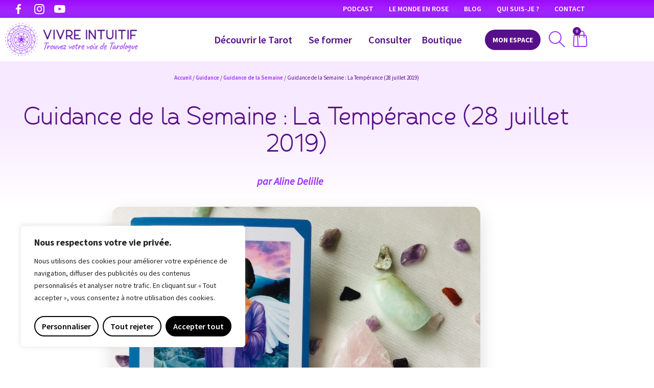

--- FILE ---
content_type: text/html; charset=UTF-8
request_url: https://vivre-intuitif.com/guidance-semaine-28-juillet-2019/
body_size: 54597
content:

<!doctype html>
<html lang="fr-FR">
<head>
	<meta charset="UTF-8">
	<meta name="viewport" content="width=device-width, initial-scale=1">
	<link rel="profile" href="https://gmpg.org/xfn/11">
	<meta name='robots' content='index, follow, max-image-preview:large, max-snippet:-1, max-video-preview:-1' />

	<!-- This site is optimized with the Yoast SEO plugin v26.6 - https://yoast.com/wordpress/plugins/seo/ -->
	<title>Guidance de la Semaine : La Tempérance (28 juillet 2019) - Vivre intuitif</title>
	<meta name="description" content="Guidance et Energies de la semaine" />
	<link rel="canonical" href="https://vivre-intuitif.com/guidance-semaine-28-juillet-2019/" />
	<meta property="og:locale" content="fr_FR" />
	<meta property="og:type" content="article" />
	<meta property="og:title" content="Guidance de la Semaine : La Tempérance (28 juillet 2019) - Vivre intuitif" />
	<meta property="og:description" content="Guidance et Energies de la semaine" />
	<meta property="og:url" content="https://vivre-intuitif.com/guidance-semaine-28-juillet-2019/" />
	<meta property="og:site_name" content="Vivre intuitif" />
	<meta property="article:published_time" content="2019-07-28T09:50:29+00:00" />
	<meta property="og:image" content="https://vivre-intuitif.com/wp-content/uploads/2019/07/PR-FB-_-TITRES-BLOG-POSTS-2.jpg" />
	<meta property="og:image:width" content="1200" />
	<meta property="og:image:height" content="628" />
	<meta property="og:image:type" content="image/jpeg" />
	<meta name="author" content="Aline Delille" />
	<meta name="twitter:card" content="summary_large_image" />
	<meta name="twitter:label1" content="Écrit par" />
	<meta name="twitter:data1" content="Aline Delille" />
	<meta name="twitter:label2" content="Durée de lecture estimée" />
	<meta name="twitter:data2" content="4 minutes" />
	<script type="application/ld+json" class="yoast-schema-graph">{"@context":"https://schema.org","@graph":[{"@type":"Article","@id":"https://vivre-intuitif.com/guidance-semaine-28-juillet-2019/#article","isPartOf":{"@id":"https://vivre-intuitif.com/guidance-semaine-28-juillet-2019/"},"author":{"name":"Aline Delille","@id":"https://vivre-intuitif.com/#/schema/person/5d1538e1473c5b52aca680866ccbb27f"},"headline":"Guidance de la Semaine : La Tempérance (28 juillet 2019)","datePublished":"2019-07-28T09:50:29+00:00","mainEntityOfPage":{"@id":"https://vivre-intuitif.com/guidance-semaine-28-juillet-2019/"},"wordCount":758,"commentCount":0,"publisher":{"@id":"https://vivre-intuitif.com/#organization"},"image":{"@id":"https://vivre-intuitif.com/guidance-semaine-28-juillet-2019/#primaryimage"},"thumbnailUrl":"https://vivre-intuitif.com/wp-content/uploads/2019/07/guidance-et-energies-de-la-semaine-28-juillet-2019.jpg","articleSection":["Guidance de la Semaine"],"inLanguage":"fr-FR","potentialAction":[{"@type":"CommentAction","name":"Comment","target":["https://vivre-intuitif.com/guidance-semaine-28-juillet-2019/#respond"]}]},{"@type":"WebPage","@id":"https://vivre-intuitif.com/guidance-semaine-28-juillet-2019/","url":"https://vivre-intuitif.com/guidance-semaine-28-juillet-2019/","name":"Guidance de la Semaine : La Tempérance (28 juillet 2019) - Vivre intuitif","isPartOf":{"@id":"https://vivre-intuitif.com/#website"},"primaryImageOfPage":{"@id":"https://vivre-intuitif.com/guidance-semaine-28-juillet-2019/#primaryimage"},"image":{"@id":"https://vivre-intuitif.com/guidance-semaine-28-juillet-2019/#primaryimage"},"thumbnailUrl":"https://vivre-intuitif.com/wp-content/uploads/2019/07/guidance-et-energies-de-la-semaine-28-juillet-2019.jpg","datePublished":"2019-07-28T09:50:29+00:00","description":"Guidance et Energies de la semaine","breadcrumb":{"@id":"https://vivre-intuitif.com/guidance-semaine-28-juillet-2019/#breadcrumb"},"inLanguage":"fr-FR","potentialAction":[{"@type":"ReadAction","target":["https://vivre-intuitif.com/guidance-semaine-28-juillet-2019/"]}]},{"@type":"ImageObject","inLanguage":"fr-FR","@id":"https://vivre-intuitif.com/guidance-semaine-28-juillet-2019/#primaryimage","url":"https://vivre-intuitif.com/wp-content/uploads/2019/07/guidance-et-energies-de-la-semaine-28-juillet-2019.jpg","contentUrl":"https://vivre-intuitif.com/wp-content/uploads/2019/07/guidance-et-energies-de-la-semaine-28-juillet-2019.jpg","width":800,"height":600},{"@type":"BreadcrumbList","@id":"https://vivre-intuitif.com/guidance-semaine-28-juillet-2019/#breadcrumb","itemListElement":[{"@type":"ListItem","position":1,"name":"Accueil","item":"https://vivre-intuitif.com/"},{"@type":"ListItem","position":2,"name":"Guidance de la Semaine : La Tempérance (28 juillet 2019)"}]},{"@type":"WebSite","@id":"https://vivre-intuitif.com/#website","url":"https://vivre-intuitif.com/","name":"Vivre intuitif","description":"Trouvez votre voix de Tarologue","publisher":{"@id":"https://vivre-intuitif.com/#organization"},"potentialAction":[{"@type":"SearchAction","target":{"@type":"EntryPoint","urlTemplate":"https://vivre-intuitif.com/?s={search_term_string}"},"query-input":{"@type":"PropertyValueSpecification","valueRequired":true,"valueName":"search_term_string"}}],"inLanguage":"fr-FR"},{"@type":"Organization","@id":"https://vivre-intuitif.com/#organization","name":"Vivre intuitif","url":"https://vivre-intuitif.com/","logo":{"@type":"ImageObject","inLanguage":"fr-FR","@id":"https://vivre-intuitif.com/#/schema/logo/image/","url":"https://vivre-intuitif.com/wp-content/uploads/2022/04/logo-mobile-vivre-intuitif.png","contentUrl":"https://vivre-intuitif.com/wp-content/uploads/2022/04/logo-mobile-vivre-intuitif.png","width":547,"height":207,"caption":"Vivre intuitif"},"image":{"@id":"https://vivre-intuitif.com/#/schema/logo/image/"}},{"@type":"Person","@id":"https://vivre-intuitif.com/#/schema/person/5d1538e1473c5b52aca680866ccbb27f","name":"Aline Delille","image":{"@type":"ImageObject","inLanguage":"fr-FR","@id":"https://vivre-intuitif.com/#/schema/person/image/","url":"https://secure.gravatar.com/avatar/7fb2c05c5a3c66a64c469fb11b578904ebf50ca5a9fdcc7dca9c99b004e1a349?s=96&d=identicon&r=g","contentUrl":"https://secure.gravatar.com/avatar/7fb2c05c5a3c66a64c469fb11b578904ebf50ca5a9fdcc7dca9c99b004e1a349?s=96&d=identicon&r=g","caption":"Aline Delille"},"url":"https://vivre-intuitif.com/author/aline/"}]}</script>
	<!-- / Yoast SEO plugin. -->


<link rel='dns-prefetch' href='//www.googletagmanager.com' />
<link rel='dns-prefetch' href='//capi-automation.s3.us-east-2.amazonaws.com' />

<link rel="alternate" type="application/rss+xml" title="Vivre intuitif &raquo; Flux" href="https://vivre-intuitif.com/feed/" />
<link rel="alternate" type="application/rss+xml" title="Vivre intuitif &raquo; Flux des commentaires" href="https://vivre-intuitif.com/comments/feed/" />
<link rel="alternate" type="application/rss+xml" title="Vivre intuitif &raquo; Guidance de la Semaine : La Tempérance (28 juillet 2019) Flux des commentaires" href="https://vivre-intuitif.com/guidance-semaine-28-juillet-2019/feed/" />
<link rel="alternate" title="oEmbed (JSON)" type="application/json+oembed" href="https://vivre-intuitif.com/wp-json/oembed/1.0/embed?url=https%3A%2F%2Fvivre-intuitif.com%2Fguidance-semaine-28-juillet-2019%2F" />
<link rel="alternate" title="oEmbed (XML)" type="text/xml+oembed" href="https://vivre-intuitif.com/wp-json/oembed/1.0/embed?url=https%3A%2F%2Fvivre-intuitif.com%2Fguidance-semaine-28-juillet-2019%2F&#038;format=xml" />
<style id='wp-img-auto-sizes-contain-inline-css'>
img:is([sizes=auto i],[sizes^="auto," i]){contain-intrinsic-size:3000px 1500px}
/*# sourceURL=wp-img-auto-sizes-contain-inline-css */
</style>
<link rel='stylesheet' id='sbi_styles-css' href='https://vivre-intuitif.com/wp-content/plugins/instagram-feed/css/sbi-styles.min.css?ver=6.10.0' media='all' />
<link data-minify="1" rel='stylesheet' id='fluentform-elementor-widget-css' href='https://vivre-intuitif.com/wp-content/cache/min/1/wp-content/plugins/fluentform/assets/css/fluent-forms-elementor-widget.css?ver=1769703190' media='all' />
<style id='wp-emoji-styles-inline-css'>

	img.wp-smiley, img.emoji {
		display: inline !important;
		border: none !important;
		box-shadow: none !important;
		height: 1em !important;
		width: 1em !important;
		margin: 0 0.07em !important;
		vertical-align: -0.1em !important;
		background: none !important;
		padding: 0 !important;
	}
/*# sourceURL=wp-emoji-styles-inline-css */
</style>
<link rel='stylesheet' id='wp-block-library-css' href='https://vivre-intuitif.com/wp-includes/css/dist/block-library/style.min.css?ver=6.9' media='all' />
<link data-minify="1" rel='stylesheet' id='select2-css' href='https://vivre-intuitif.com/wp-content/cache/min/1/wp-content/plugins/woocommerce/assets/css/select2.css?ver=1769703190' media='all' />
<link rel='stylesheet' id='yith-wcaf-css' href='https://vivre-intuitif.com/wp-content/plugins/yith-woocommerce-affiliates/assets/css/yith-wcaf.min.css?ver=3.23.0' media='all' />
<link data-minify="1" rel='stylesheet' id='ultp-gutenberg-blocks-css' href='https://vivre-intuitif.com/wp-content/cache/min/1/wp-content/plugins/uncanny-toolkit-pro/src/blocks/dist/index.css?ver=1769703190' media='all' />
<style id='global-styles-inline-css'>
:root{--wp--preset--aspect-ratio--square: 1;--wp--preset--aspect-ratio--4-3: 4/3;--wp--preset--aspect-ratio--3-4: 3/4;--wp--preset--aspect-ratio--3-2: 3/2;--wp--preset--aspect-ratio--2-3: 2/3;--wp--preset--aspect-ratio--16-9: 16/9;--wp--preset--aspect-ratio--9-16: 9/16;--wp--preset--color--black: #000000;--wp--preset--color--cyan-bluish-gray: #abb8c3;--wp--preset--color--white: #ffffff;--wp--preset--color--pale-pink: #f78da7;--wp--preset--color--vivid-red: #cf2e2e;--wp--preset--color--luminous-vivid-orange: #ff6900;--wp--preset--color--luminous-vivid-amber: #fcb900;--wp--preset--color--light-green-cyan: #7bdcb5;--wp--preset--color--vivid-green-cyan: #00d084;--wp--preset--color--pale-cyan-blue: #8ed1fc;--wp--preset--color--vivid-cyan-blue: #0693e3;--wp--preset--color--vivid-purple: #9b51e0;--wp--preset--gradient--vivid-cyan-blue-to-vivid-purple: linear-gradient(135deg,rgb(6,147,227) 0%,rgb(155,81,224) 100%);--wp--preset--gradient--light-green-cyan-to-vivid-green-cyan: linear-gradient(135deg,rgb(122,220,180) 0%,rgb(0,208,130) 100%);--wp--preset--gradient--luminous-vivid-amber-to-luminous-vivid-orange: linear-gradient(135deg,rgb(252,185,0) 0%,rgb(255,105,0) 100%);--wp--preset--gradient--luminous-vivid-orange-to-vivid-red: linear-gradient(135deg,rgb(255,105,0) 0%,rgb(207,46,46) 100%);--wp--preset--gradient--very-light-gray-to-cyan-bluish-gray: linear-gradient(135deg,rgb(238,238,238) 0%,rgb(169,184,195) 100%);--wp--preset--gradient--cool-to-warm-spectrum: linear-gradient(135deg,rgb(74,234,220) 0%,rgb(151,120,209) 20%,rgb(207,42,186) 40%,rgb(238,44,130) 60%,rgb(251,105,98) 80%,rgb(254,248,76) 100%);--wp--preset--gradient--blush-light-purple: linear-gradient(135deg,rgb(255,206,236) 0%,rgb(152,150,240) 100%);--wp--preset--gradient--blush-bordeaux: linear-gradient(135deg,rgb(254,205,165) 0%,rgb(254,45,45) 50%,rgb(107,0,62) 100%);--wp--preset--gradient--luminous-dusk: linear-gradient(135deg,rgb(255,203,112) 0%,rgb(199,81,192) 50%,rgb(65,88,208) 100%);--wp--preset--gradient--pale-ocean: linear-gradient(135deg,rgb(255,245,203) 0%,rgb(182,227,212) 50%,rgb(51,167,181) 100%);--wp--preset--gradient--electric-grass: linear-gradient(135deg,rgb(202,248,128) 0%,rgb(113,206,126) 100%);--wp--preset--gradient--midnight: linear-gradient(135deg,rgb(2,3,129) 0%,rgb(40,116,252) 100%);--wp--preset--font-size--small: 13px;--wp--preset--font-size--medium: 20px;--wp--preset--font-size--large: 36px;--wp--preset--font-size--x-large: 42px;--wp--preset--spacing--20: 0.44rem;--wp--preset--spacing--30: 0.67rem;--wp--preset--spacing--40: 1rem;--wp--preset--spacing--50: 1.5rem;--wp--preset--spacing--60: 2.25rem;--wp--preset--spacing--70: 3.38rem;--wp--preset--spacing--80: 5.06rem;--wp--preset--shadow--natural: 6px 6px 9px rgba(0, 0, 0, 0.2);--wp--preset--shadow--deep: 12px 12px 50px rgba(0, 0, 0, 0.4);--wp--preset--shadow--sharp: 6px 6px 0px rgba(0, 0, 0, 0.2);--wp--preset--shadow--outlined: 6px 6px 0px -3px rgb(255, 255, 255), 6px 6px rgb(0, 0, 0);--wp--preset--shadow--crisp: 6px 6px 0px rgb(0, 0, 0);}:root { --wp--style--global--content-size: 800px;--wp--style--global--wide-size: 1200px; }:where(body) { margin: 0; }.wp-site-blocks > .alignleft { float: left; margin-right: 2em; }.wp-site-blocks > .alignright { float: right; margin-left: 2em; }.wp-site-blocks > .aligncenter { justify-content: center; margin-left: auto; margin-right: auto; }:where(.wp-site-blocks) > * { margin-block-start: 24px; margin-block-end: 0; }:where(.wp-site-blocks) > :first-child { margin-block-start: 0; }:where(.wp-site-blocks) > :last-child { margin-block-end: 0; }:root { --wp--style--block-gap: 24px; }:root :where(.is-layout-flow) > :first-child{margin-block-start: 0;}:root :where(.is-layout-flow) > :last-child{margin-block-end: 0;}:root :where(.is-layout-flow) > *{margin-block-start: 24px;margin-block-end: 0;}:root :where(.is-layout-constrained) > :first-child{margin-block-start: 0;}:root :where(.is-layout-constrained) > :last-child{margin-block-end: 0;}:root :where(.is-layout-constrained) > *{margin-block-start: 24px;margin-block-end: 0;}:root :where(.is-layout-flex){gap: 24px;}:root :where(.is-layout-grid){gap: 24px;}.is-layout-flow > .alignleft{float: left;margin-inline-start: 0;margin-inline-end: 2em;}.is-layout-flow > .alignright{float: right;margin-inline-start: 2em;margin-inline-end: 0;}.is-layout-flow > .aligncenter{margin-left: auto !important;margin-right: auto !important;}.is-layout-constrained > .alignleft{float: left;margin-inline-start: 0;margin-inline-end: 2em;}.is-layout-constrained > .alignright{float: right;margin-inline-start: 2em;margin-inline-end: 0;}.is-layout-constrained > .aligncenter{margin-left: auto !important;margin-right: auto !important;}.is-layout-constrained > :where(:not(.alignleft):not(.alignright):not(.alignfull)){max-width: var(--wp--style--global--content-size);margin-left: auto !important;margin-right: auto !important;}.is-layout-constrained > .alignwide{max-width: var(--wp--style--global--wide-size);}body .is-layout-flex{display: flex;}.is-layout-flex{flex-wrap: wrap;align-items: center;}.is-layout-flex > :is(*, div){margin: 0;}body .is-layout-grid{display: grid;}.is-layout-grid > :is(*, div){margin: 0;}body{padding-top: 0px;padding-right: 0px;padding-bottom: 0px;padding-left: 0px;}a:where(:not(.wp-element-button)){text-decoration: underline;}:root :where(.wp-element-button, .wp-block-button__link){background-color: #32373c;border-width: 0;color: #fff;font-family: inherit;font-size: inherit;font-style: inherit;font-weight: inherit;letter-spacing: inherit;line-height: inherit;padding-top: calc(0.667em + 2px);padding-right: calc(1.333em + 2px);padding-bottom: calc(0.667em + 2px);padding-left: calc(1.333em + 2px);text-decoration: none;text-transform: inherit;}.has-black-color{color: var(--wp--preset--color--black) !important;}.has-cyan-bluish-gray-color{color: var(--wp--preset--color--cyan-bluish-gray) !important;}.has-white-color{color: var(--wp--preset--color--white) !important;}.has-pale-pink-color{color: var(--wp--preset--color--pale-pink) !important;}.has-vivid-red-color{color: var(--wp--preset--color--vivid-red) !important;}.has-luminous-vivid-orange-color{color: var(--wp--preset--color--luminous-vivid-orange) !important;}.has-luminous-vivid-amber-color{color: var(--wp--preset--color--luminous-vivid-amber) !important;}.has-light-green-cyan-color{color: var(--wp--preset--color--light-green-cyan) !important;}.has-vivid-green-cyan-color{color: var(--wp--preset--color--vivid-green-cyan) !important;}.has-pale-cyan-blue-color{color: var(--wp--preset--color--pale-cyan-blue) !important;}.has-vivid-cyan-blue-color{color: var(--wp--preset--color--vivid-cyan-blue) !important;}.has-vivid-purple-color{color: var(--wp--preset--color--vivid-purple) !important;}.has-black-background-color{background-color: var(--wp--preset--color--black) !important;}.has-cyan-bluish-gray-background-color{background-color: var(--wp--preset--color--cyan-bluish-gray) !important;}.has-white-background-color{background-color: var(--wp--preset--color--white) !important;}.has-pale-pink-background-color{background-color: var(--wp--preset--color--pale-pink) !important;}.has-vivid-red-background-color{background-color: var(--wp--preset--color--vivid-red) !important;}.has-luminous-vivid-orange-background-color{background-color: var(--wp--preset--color--luminous-vivid-orange) !important;}.has-luminous-vivid-amber-background-color{background-color: var(--wp--preset--color--luminous-vivid-amber) !important;}.has-light-green-cyan-background-color{background-color: var(--wp--preset--color--light-green-cyan) !important;}.has-vivid-green-cyan-background-color{background-color: var(--wp--preset--color--vivid-green-cyan) !important;}.has-pale-cyan-blue-background-color{background-color: var(--wp--preset--color--pale-cyan-blue) !important;}.has-vivid-cyan-blue-background-color{background-color: var(--wp--preset--color--vivid-cyan-blue) !important;}.has-vivid-purple-background-color{background-color: var(--wp--preset--color--vivid-purple) !important;}.has-black-border-color{border-color: var(--wp--preset--color--black) !important;}.has-cyan-bluish-gray-border-color{border-color: var(--wp--preset--color--cyan-bluish-gray) !important;}.has-white-border-color{border-color: var(--wp--preset--color--white) !important;}.has-pale-pink-border-color{border-color: var(--wp--preset--color--pale-pink) !important;}.has-vivid-red-border-color{border-color: var(--wp--preset--color--vivid-red) !important;}.has-luminous-vivid-orange-border-color{border-color: var(--wp--preset--color--luminous-vivid-orange) !important;}.has-luminous-vivid-amber-border-color{border-color: var(--wp--preset--color--luminous-vivid-amber) !important;}.has-light-green-cyan-border-color{border-color: var(--wp--preset--color--light-green-cyan) !important;}.has-vivid-green-cyan-border-color{border-color: var(--wp--preset--color--vivid-green-cyan) !important;}.has-pale-cyan-blue-border-color{border-color: var(--wp--preset--color--pale-cyan-blue) !important;}.has-vivid-cyan-blue-border-color{border-color: var(--wp--preset--color--vivid-cyan-blue) !important;}.has-vivid-purple-border-color{border-color: var(--wp--preset--color--vivid-purple) !important;}.has-vivid-cyan-blue-to-vivid-purple-gradient-background{background: var(--wp--preset--gradient--vivid-cyan-blue-to-vivid-purple) !important;}.has-light-green-cyan-to-vivid-green-cyan-gradient-background{background: var(--wp--preset--gradient--light-green-cyan-to-vivid-green-cyan) !important;}.has-luminous-vivid-amber-to-luminous-vivid-orange-gradient-background{background: var(--wp--preset--gradient--luminous-vivid-amber-to-luminous-vivid-orange) !important;}.has-luminous-vivid-orange-to-vivid-red-gradient-background{background: var(--wp--preset--gradient--luminous-vivid-orange-to-vivid-red) !important;}.has-very-light-gray-to-cyan-bluish-gray-gradient-background{background: var(--wp--preset--gradient--very-light-gray-to-cyan-bluish-gray) !important;}.has-cool-to-warm-spectrum-gradient-background{background: var(--wp--preset--gradient--cool-to-warm-spectrum) !important;}.has-blush-light-purple-gradient-background{background: var(--wp--preset--gradient--blush-light-purple) !important;}.has-blush-bordeaux-gradient-background{background: var(--wp--preset--gradient--blush-bordeaux) !important;}.has-luminous-dusk-gradient-background{background: var(--wp--preset--gradient--luminous-dusk) !important;}.has-pale-ocean-gradient-background{background: var(--wp--preset--gradient--pale-ocean) !important;}.has-electric-grass-gradient-background{background: var(--wp--preset--gradient--electric-grass) !important;}.has-midnight-gradient-background{background: var(--wp--preset--gradient--midnight) !important;}.has-small-font-size{font-size: var(--wp--preset--font-size--small) !important;}.has-medium-font-size{font-size: var(--wp--preset--font-size--medium) !important;}.has-large-font-size{font-size: var(--wp--preset--font-size--large) !important;}.has-x-large-font-size{font-size: var(--wp--preset--font-size--x-large) !important;}
:root :where(.wp-block-pullquote){font-size: 1.5em;line-height: 1.6;}
/*# sourceURL=global-styles-inline-css */
</style>
<link data-minify="1" rel='stylesheet' id='mailerlite_forms.css-css' href='https://vivre-intuitif.com/wp-content/cache/min/1/wp-content/plugins/official-mailerlite-sign-up-forms/assets/css/mailerlite_forms.css?ver=1769703190' media='all' />
<link rel='stylesheet' id='uncannyowl-learndash-toolkit-free-css' href='https://vivre-intuitif.com/wp-content/plugins/uncanny-learndash-toolkit/src/assets/frontend/dist/bundle.min.css?ver=3.8.0.2' media='all' />
<link data-minify="1" rel='stylesheet' id='ultp-frontend-css' href='https://vivre-intuitif.com/wp-content/cache/min/1/wp-content/plugins/uncanny-toolkit-pro/src/assets/dist/frontend/bundle.min.css?ver=1769703190' media='all' />
<link data-minify="1" rel='stylesheet' id='woocommerce-layout-css' href='https://vivre-intuitif.com/wp-content/cache/min/1/wp-content/plugins/woocommerce/assets/css/woocommerce-layout.css?ver=1769703190' media='all' />
<link data-minify="1" rel='stylesheet' id='woocommerce-smallscreen-css' href='https://vivre-intuitif.com/wp-content/cache/min/1/wp-content/plugins/woocommerce/assets/css/woocommerce-smallscreen.css?ver=1769703190' media='only screen and (max-width: 768px)' />
<link data-minify="1" rel='stylesheet' id='woocommerce-general-css' href='https://vivre-intuitif.com/wp-content/cache/min/1/wp-content/plugins/woocommerce/assets/css/woocommerce.css?ver=1769703190' media='all' />
<style id='woocommerce-inline-inline-css'>
.woocommerce form .form-row .required { visibility: visible; }
/*# sourceURL=woocommerce-inline-inline-css */
</style>
<link rel='stylesheet' id='learndash_quiz_front_css-css' href='//vivre-intuitif.com/wp-content/plugins/sfwd-lms/themes/legacy/templates/learndash_quiz_front.min.css?ver=4.25.6' media='all' />
<link data-minify="1" rel='stylesheet' id='dashicons-css' href='https://vivre-intuitif.com/wp-content/cache/min/1/wp-includes/css/dashicons.min.css?ver=1769703190' media='all' />
<style id='dashicons-inline-css'>
[data-font="Dashicons"]:before {font-family: 'Dashicons' !important;content: attr(data-icon) !important;speak: none !important;font-weight: normal !important;font-variant: normal !important;text-transform: none !important;line-height: 1 !important;font-style: normal !important;-webkit-font-smoothing: antialiased !important;-moz-osx-font-smoothing: grayscale !important;}
/*# sourceURL=dashicons-inline-css */
</style>
<link data-minify="1" rel='stylesheet' id='learndash-css' href='https://vivre-intuitif.com/wp-content/cache/min/1/wp-content/plugins/sfwd-lms/src/assets/dist/css/styles.css?ver=1769703190' media='all' />
<link rel='stylesheet' id='jquery-dropdown-css-css' href='//vivre-intuitif.com/wp-content/plugins/sfwd-lms/assets/css/jquery.dropdown.min.css?ver=4.25.6' media='all' />
<link rel='stylesheet' id='learndash_lesson_video-css' href='//vivre-intuitif.com/wp-content/plugins/sfwd-lms/themes/legacy/templates/learndash_lesson_video.min.css?ver=4.25.6' media='all' />
<link data-minify="1" rel='stylesheet' id='learndash-admin-bar-css' href='https://vivre-intuitif.com/wp-content/cache/min/1/wp-content/plugins/sfwd-lms/src/assets/dist/css/admin-bar/styles.css?ver=1769703190' media='all' />
<link data-minify="1" rel='stylesheet' id='learndash-course-grid-skin-grid-css' href='https://vivre-intuitif.com/wp-content/cache/min/1/wp-content/plugins/sfwd-lms/includes/course-grid/templates/skins/grid/style.css?ver=1769703190' media='all' />
<link data-minify="1" rel='stylesheet' id='learndash-course-grid-pagination-css' href='https://vivre-intuitif.com/wp-content/cache/min/1/wp-content/plugins/sfwd-lms/includes/course-grid/templates/pagination/style.css?ver=1769703190' media='all' />
<link data-minify="1" rel='stylesheet' id='learndash-course-grid-filter-css' href='https://vivre-intuitif.com/wp-content/cache/min/1/wp-content/plugins/sfwd-lms/includes/course-grid/templates/filter/style.css?ver=1769703190' media='all' />
<link data-minify="1" rel='stylesheet' id='learndash-course-grid-card-grid-1-css' href='https://vivre-intuitif.com/wp-content/cache/min/1/wp-content/plugins/sfwd-lms/includes/course-grid/templates/cards/grid-1/style.css?ver=1769703190' media='all' />
<link data-minify="1" rel='stylesheet' id='hello-elementor-css' href='https://vivre-intuitif.com/wp-content/cache/min/1/wp-content/themes/hello-elementor/assets/css/reset.css?ver=1769703190' media='all' />
<link data-minify="1" rel='stylesheet' id='hello-elementor-theme-style-css' href='https://vivre-intuitif.com/wp-content/cache/min/1/wp-content/themes/hello-elementor/assets/css/theme.css?ver=1769703190' media='all' />
<link data-minify="1" rel='stylesheet' id='hello-elementor-header-footer-css' href='https://vivre-intuitif.com/wp-content/cache/min/1/wp-content/themes/hello-elementor/assets/css/header-footer.css?ver=1769703190' media='all' />
<link data-minify="1" rel='stylesheet' id='learndash-front-css' href='https://vivre-intuitif.com/wp-content/cache/min/1/wp-content/plugins/sfwd-lms/themes/ld30/assets/css/learndash.min.css?ver=1769703190' media='all' />
<style id='learndash-front-inline-css'>
		.learndash-wrapper .ld-item-list .ld-item-list-item.ld-is-next,
		.learndash-wrapper .wpProQuiz_content .wpProQuiz_questionListItem label:focus-within {
			border-color: #571089;
		}

		/*
		.learndash-wrapper a:not(.ld-button):not(#quiz_continue_link):not(.ld-focus-menu-link):not(.btn-blue):not(#quiz_continue_link):not(.ld-js-register-account):not(#ld-focus-mode-course-heading):not(#btn-join):not(.ld-item-name):not(.ld-table-list-item-preview):not(.ld-lesson-item-preview-heading),
		 */

		.learndash-wrapper .ld-breadcrumbs a,
		.learndash-wrapper .ld-lesson-item.ld-is-current-lesson .ld-lesson-item-preview-heading,
		.learndash-wrapper .ld-lesson-item.ld-is-current-lesson .ld-lesson-title,
		.learndash-wrapper .ld-primary-color-hover:hover,
		.learndash-wrapper .ld-primary-color,
		.learndash-wrapper .ld-primary-color-hover:hover,
		.learndash-wrapper .ld-primary-color,
		.learndash-wrapper .ld-tabs .ld-tabs-navigation .ld-tab.ld-active,
		.learndash-wrapper .ld-button.ld-button-transparent,
		.learndash-wrapper .ld-button.ld-button-reverse,
		.learndash-wrapper .ld-icon-certificate,
		.learndash-wrapper .ld-login-modal .ld-login-modal-login .ld-modal-heading,
		#wpProQuiz_user_content a,
		.learndash-wrapper .ld-item-list .ld-item-list-item a.ld-item-name:hover,
		.learndash-wrapper .ld-focus-comments__heading-actions .ld-expand-button,
		.learndash-wrapper .ld-focus-comments__heading a,
		.learndash-wrapper .ld-focus-comments .comment-respond a,
		.learndash-wrapper .ld-focus-comment .ld-comment-reply a.comment-reply-link:hover,
		.learndash-wrapper .ld-expand-button.ld-button-alternate {
			color: #571089 !important;
		}

		.learndash-wrapper .ld-focus-comment.bypostauthor>.ld-comment-wrapper,
		.learndash-wrapper .ld-focus-comment.role-group_leader>.ld-comment-wrapper,
		.learndash-wrapper .ld-focus-comment.role-administrator>.ld-comment-wrapper {
			background-color:rgba(87, 16, 137, 0.03) !important;
		}


		.learndash-wrapper .ld-primary-background,
		.learndash-wrapper .ld-tabs .ld-tabs-navigation .ld-tab.ld-active:after {
			background: #571089 !important;
		}



		.learndash-wrapper .ld-course-navigation .ld-lesson-item.ld-is-current-lesson .ld-status-incomplete,
		.learndash-wrapper .ld-focus-comment.bypostauthor:not(.ptype-sfwd-assignment) >.ld-comment-wrapper>.ld-comment-avatar img,
		.learndash-wrapper .ld-focus-comment.role-group_leader>.ld-comment-wrapper>.ld-comment-avatar img,
		.learndash-wrapper .ld-focus-comment.role-administrator>.ld-comment-wrapper>.ld-comment-avatar img {
			border-color: #571089 !important;
		}



		.learndash-wrapper .ld-loading::before {
			border-top:3px solid #571089 !important;
		}

		.learndash-wrapper .ld-button:hover:not([disabled]):not(.ld-button-transparent):not(.ld--ignore-inline-css),
		#learndash-tooltips .ld-tooltip:after,
		#learndash-tooltips .ld-tooltip,
		.ld-tooltip:not(.ld-tooltip--modern) [role="tooltip"],
		.learndash-wrapper .ld-primary-background,
		.learndash-wrapper .btn-join:not(.ld--ignore-inline-css),
		.learndash-wrapper #btn-join:not(.ld--ignore-inline-css),
		.learndash-wrapper .ld-button:not([disabled]):not(.ld-button-reverse):not(.ld-button-transparent):not(.ld--ignore-inline-css),
		.learndash-wrapper .ld-expand-button:not([disabled]),
		.learndash-wrapper .wpProQuiz_content .wpProQuiz_button:not([disabled]):not(.wpProQuiz_button_reShowQuestion):not(.wpProQuiz_button_restartQuiz),
		.learndash-wrapper .wpProQuiz_content .wpProQuiz_button2:not([disabled]),
		.learndash-wrapper .ld-focus .ld-focus-sidebar .ld-course-navigation-heading,
		.learndash-wrapper .ld-focus-comments .form-submit #submit,
		.learndash-wrapper .ld-login-modal input[type='submit']:not([disabled]),
		.learndash-wrapper .ld-login-modal .ld-login-modal-register:not([disabled]),
		.learndash-wrapper .wpProQuiz_content .wpProQuiz_certificate a.btn-blue:not([disabled]),
		.learndash-wrapper .ld-focus .ld-focus-header .ld-user-menu .ld-user-menu-items a:not([disabled]),
		#wpProQuiz_user_content table.wp-list-table thead th,
		#wpProQuiz_overlay_close:not([disabled]),
		.learndash-wrapper .ld-expand-button.ld-button-alternate:not([disabled]) .ld-icon {
			background-color: #571089 !important;
			color: #ffffff;
		}

		.learndash-wrapper .ld-focus .ld-focus-sidebar .ld-focus-sidebar-trigger:not([disabled]):not(:hover):not(:focus) .ld-icon {
			background-color: #571089;
		}

		.learndash-wrapper .ld-focus .ld-focus-sidebar .ld-focus-sidebar-trigger:hover .ld-icon,
		.learndash-wrapper .ld-focus .ld-focus-sidebar .ld-focus-sidebar-trigger:focus .ld-icon {
			border-color: #571089;
			color: #571089;
		}

		.learndash-wrapper .ld-button:focus:not(.ld-button-transparent):not(.ld--ignore-inline-css),
		.learndash-wrapper .btn-join:focus:not(.ld--ignore-inline-css),
		.learndash-wrapper #btn-join:focus:not(.ld--ignore-inline-css),
		.learndash-wrapper .ld-expand-button:focus,
		.learndash-wrapper .wpProQuiz_content .wpProQuiz_button:not(.wpProQuiz_button_reShowQuestion):focus:not(.wpProQuiz_button_restartQuiz),
		.learndash-wrapper .wpProQuiz_content .wpProQuiz_button2:focus,
		.learndash-wrapper .ld-focus-comments .form-submit #submit,
		.learndash-wrapper .ld-login-modal input[type='submit']:focus,
		.learndash-wrapper .ld-login-modal .ld-login-modal-register:focus,
		.learndash-wrapper .wpProQuiz_content .wpProQuiz_certificate a.btn-blue:focus {
			opacity: 0.75; /* Replicates the hover/focus states pre-4.21.3. */
			outline-color: #571089;
		}

		.learndash-wrapper .ld-button:hover:not(.ld-button-transparent):not(.ld--ignore-inline-css),
		.learndash-wrapper .btn-join:hover:not(.ld--ignore-inline-css),
		.learndash-wrapper #btn-join:hover:not(.ld--ignore-inline-css),
		.learndash-wrapper .ld-expand-button:hover,
		.learndash-wrapper .wpProQuiz_content .wpProQuiz_button:not(.wpProQuiz_button_reShowQuestion):hover:not(.wpProQuiz_button_restartQuiz),
		.learndash-wrapper .wpProQuiz_content .wpProQuiz_button2:hover,
		.learndash-wrapper .ld-focus-comments .form-submit #submit,
		.learndash-wrapper .ld-login-modal input[type='submit']:hover,
		.learndash-wrapper .ld-login-modal .ld-login-modal-register:hover,
		.learndash-wrapper .wpProQuiz_content .wpProQuiz_certificate a.btn-blue:hover {
			background-color: #571089; /* Replicates the hover/focus states pre-4.21.3. */
			opacity: 0.85; /* Replicates the hover/focus states pre-4.21.3. */
		}

		.learndash-wrapper .ld-item-list .ld-item-search .ld-closer:focus {
			border-color: #571089;
		}

		.learndash-wrapper .ld-focus .ld-focus-header .ld-user-menu .ld-user-menu-items:before {
			border-bottom-color: #571089 !important;
		}

		.learndash-wrapper .ld-button.ld-button-transparent:hover {
			background: transparent !important;
		}

		.learndash-wrapper .ld-button.ld-button-transparent:focus {
			outline-color: #571089;
		}

		.learndash-wrapper .ld-focus .ld-focus-header .sfwd-mark-complete .learndash_mark_complete_button:not(.ld--ignore-inline-css),
		.learndash-wrapper .ld-focus .ld-focus-header #sfwd-mark-complete #learndash_mark_complete_button,
		.learndash-wrapper .ld-button.ld-button-transparent,
		.learndash-wrapper .ld-button.ld-button-alternate,
		.learndash-wrapper .ld-expand-button.ld-button-alternate {
			background-color:transparent !important;
		}

		.learndash-wrapper .ld-focus-header .ld-user-menu .ld-user-menu-items a,
		.learndash-wrapper .ld-button.ld-button-reverse:hover,
		.learndash-wrapper .ld-alert-success .ld-alert-icon.ld-icon-certificate,
		.learndash-wrapper .ld-alert-warning .ld-button,
		.learndash-wrapper .ld-primary-background.ld-status {
			color:white !important;
		}

		.learndash-wrapper .ld-status.ld-status-unlocked {
			background-color: rgba(87,16,137,0.2) !important;
			color: #571089 !important;
		}

		.learndash-wrapper .wpProQuiz_content .wpProQuiz_addToplist {
			background-color: rgba(87,16,137,0.1) !important;
			border: 1px solid #571089 !important;
		}

		.learndash-wrapper .wpProQuiz_content .wpProQuiz_toplistTable th {
			background: #571089 !important;
		}

		.learndash-wrapper .wpProQuiz_content .wpProQuiz_toplistTrOdd {
			background-color: rgba(87,16,137,0.1) !important;
		}


		.learndash-wrapper .wpProQuiz_content .wpProQuiz_time_limit .wpProQuiz_progress {
			background-color: #571089 !important;
		}
		
		.learndash-wrapper #quiz_continue_link,
		.learndash-wrapper .ld-secondary-background,
		.learndash-wrapper .learndash_mark_complete_button:not(.ld--ignore-inline-css),
		.learndash-wrapper #learndash_mark_complete_button,
		.learndash-wrapper .ld-status-complete,
		.learndash-wrapper .ld-alert-success .ld-button,
		.learndash-wrapper .ld-alert-success .ld-alert-icon {
			background-color: #17bad3 !important;
		}

		.learndash-wrapper #quiz_continue_link:focus,
		.learndash-wrapper .learndash_mark_complete_button:focus:not(.ld--ignore-inline-css),
		.learndash-wrapper #learndash_mark_complete_button:focus,
		.learndash-wrapper .ld-alert-success .ld-button:focus {
			outline-color: #17bad3;
		}

		.learndash-wrapper .wpProQuiz_content a#quiz_continue_link {
			background-color: #17bad3 !important;
		}

		.learndash-wrapper .wpProQuiz_content a#quiz_continue_link:focus {
			outline-color: #17bad3;
		}

		.learndash-wrapper .course_progress .sending_progress_bar {
			background: #17bad3 !important;
		}

		.learndash-wrapper .wpProQuiz_content .wpProQuiz_button_reShowQuestion:hover, .learndash-wrapper .wpProQuiz_content .wpProQuiz_button_restartQuiz:hover {
			background-color: #17bad3 !important;
			opacity: 0.75;
		}

		.learndash-wrapper .wpProQuiz_content .wpProQuiz_button_reShowQuestion:focus,
		.learndash-wrapper .wpProQuiz_content .wpProQuiz_button_restartQuiz:focus {
			outline-color: #17bad3;
		}

		.learndash-wrapper .ld-secondary-color-hover:hover,
		.learndash-wrapper .ld-secondary-color,
		.learndash-wrapper .ld-focus .ld-focus-header .sfwd-mark-complete .learndash_mark_complete_button:not(.ld--ignore-inline-css),
		.learndash-wrapper .ld-focus .ld-focus-header #sfwd-mark-complete #learndash_mark_complete_button,
		.learndash-wrapper .ld-focus .ld-focus-header .sfwd-mark-complete:after {
			color: #17bad3 !important;
		}

		.learndash-wrapper .ld-secondary-in-progress-icon {
			border-left-color: #17bad3 !important;
			border-top-color: #17bad3 !important;
		}

		.learndash-wrapper .ld-alert-success {
			border-color: #17bad3;
			background-color: transparent !important;
			color: #17bad3;
		}

		
		.learndash-wrapper .ld-alert-warning {
			background-color:transparent;
		}

		.learndash-wrapper .ld-status-waiting,
		.learndash-wrapper .ld-alert-warning .ld-alert-icon {
			background-color: #fe6a22 !important;
		}

		.learndash-wrapper .ld-tertiary-color-hover:hover,
		.learndash-wrapper .ld-tertiary-color,
		.learndash-wrapper .ld-alert-warning {
			color: #fe6a22 !important;
		}

		.learndash-wrapper .ld-tertiary-background {
			background-color: #fe6a22 !important;
		}

		.learndash-wrapper .ld-alert-warning {
			border-color: #fe6a22 !important;
		}

		.learndash-wrapper .ld-tertiary-background,
		.learndash-wrapper .ld-alert-warning .ld-alert-icon {
			color:white !important;
		}

		.learndash-wrapper .wpProQuiz_content .wpProQuiz_reviewQuestion li.wpProQuiz_reviewQuestionReview,
		.learndash-wrapper .wpProQuiz_content .wpProQuiz_box li.wpProQuiz_reviewQuestionReview {
			background-color: #fe6a22 !important;
		}

		
/*# sourceURL=learndash-front-inline-css */
</style>
<link rel='stylesheet' id='elementor-frontend-css' href='https://vivre-intuitif.com/wp-content/uploads/elementor/css/custom-frontend.min.css?ver=1769164105' media='all' />
<style id='elementor-frontend-inline-css'>
.elementor-kit-73838{--e-global-color-primary:#571089;--e-global-color-secondary:#9933FF;--e-global-color-text:#333333;--e-global-color-accent:#9933FF;--e-global-color-332f2fb:#9D4EDD;--e-global-color-e735b0f:#7BDFF2;--e-global-color-b3e484c:#FFFFFFBF;--e-global-color-3a3b4cd:#E0AAFF;--e-global-color-9966412:#AEE8BB;--e-global-color-ea87307:#DEF7FC;--e-global-color-8413ae0:#D03D87;--e-global-color-21ef3e3:#FE6A22;--e-global-color-949875e:#FFFFFF;--e-global-color-9a34a24:#33CC99;--e-global-color-a98a590:#17BAD3;--e-global-color-0e8e6b2:#E3A51A;--e-global-typography-primary-font-weight:600;--e-global-typography-secondary-font-weight:400;--e-global-typography-text-font-size:18px;--e-global-typography-text-font-weight:400;--e-global-typography-text-line-height:26px;--e-global-typography-accent-font-weight:500;color:#333333;font-size:18px;line-height:24px;}.elementor-kit-73838 button:hover,.elementor-kit-73838 button:focus,.elementor-kit-73838 input[type="button"]:hover,.elementor-kit-73838 input[type="button"]:focus,.elementor-kit-73838 input[type="submit"]:hover,.elementor-kit-73838 input[type="submit"]:focus,.elementor-kit-73838 .elementor-button:hover,.elementor-kit-73838 .elementor-button:focus{background-color:var( --e-global-color-primary );}.elementor-kit-73838 p{margin-block-end:15px;}.elementor-kit-73838 h1{color:#571089;font-size:48px;font-weight:400;line-height:53px;}.elementor-kit-73838 h2{color:var( --e-global-color-primary );}.elementor-kit-73838 h3{color:var( --e-global-color-primary );}.elementor-kit-73838 h4{color:var( --e-global-color-primary );}.elementor-kit-73838 h5{color:var( --e-global-color-primary );}.elementor-kit-73838 h6{color:var( --e-global-color-primary );}.elementor-kit-73838 button,.elementor-kit-73838 input[type="button"],.elementor-kit-73838 input[type="submit"],.elementor-kit-73838 .elementor-button{font-size:18px;font-weight:700;text-transform:uppercase;font-style:normal;text-decoration:none;line-height:24px;border-radius:50px 50px 50px 50px;padding:12px 25px 12px 25px;}.elementor-section.elementor-section-boxed > .elementor-container{max-width:1160px;}.e-con{--container-max-width:1160px;}.elementor-widget:not(:last-child){margin-block-end:20px;}.elementor-element{--widgets-spacing:20px 20px;--widgets-spacing-row:20px;--widgets-spacing-column:20px;}{}h1.entry-title{display:var(--page-title-display);}.site-header .site-branding{flex-direction:column;align-items:stretch;}.site-header{padding-inline-end:0px;padding-inline-start:0px;}.site-footer .site-branding{flex-direction:column;align-items:stretch;}@media(max-width:1024px){.elementor-kit-73838 h1{font-size:36px;line-height:42px;}.elementor-section.elementor-section-boxed > .elementor-container{max-width:1024px;}.e-con{--container-max-width:1024px;}}@media(max-width:767px){.elementor-kit-73838{--e-global-typography-text-font-size:16px;--e-global-typography-text-line-height:24px;font-size:16px;line-height:24px;}.elementor-kit-73838 h1{font-size:36px;line-height:42px;}.elementor-kit-73838 button,.elementor-kit-73838 input[type="button"],.elementor-kit-73838 input[type="submit"],.elementor-kit-73838 .elementor-button{padding:12px 20px 12px 20px;}.elementor-section.elementor-section-boxed > .elementor-container{max-width:767px;}.e-con{--container-max-width:767px;}}
.elementor-73860 .elementor-element.elementor-element-594be08b > .elementor-container > .elementor-column > .elementor-widget-wrap{align-content:center;align-items:center;}.elementor-73860 .elementor-element.elementor-element-594be08b > .elementor-container{max-width:1160px;min-height:35px;}.elementor-73860 .elementor-element.elementor-element-594be08b{margin-top:0px;margin-bottom:0px;padding:0px 0px 0px 0px;}.elementor-73860 .elementor-element.elementor-element-2ce5d0bc > .elementor-widget-wrap > .elementor-widget:not(.elementor-widget__width-auto):not(.elementor-widget__width-initial):not(:last-child):not(.elementor-absolute){margin-block-end:: 0px;}.elementor-73860 .elementor-element.elementor-element-2ce5d0bc > .elementor-element-populated{padding:0px 20px 0px 20px;}.elementor-73860 .elementor-element.elementor-element-5e8a1f2f > .elementor-widget-container{margin:0px 0px 0px 0px;padding:0px 0px 0px 0px;}.elementor-73860 .elementor-element.elementor-element-5e8a1f2f .elementor-icon-list-items:not(.elementor-inline-items) .elementor-icon-list-item:not(:last-child){padding-block-end:calc(0px/2);}.elementor-73860 .elementor-element.elementor-element-5e8a1f2f .elementor-icon-list-items:not(.elementor-inline-items) .elementor-icon-list-item:not(:first-child){margin-block-start:calc(0px/2);}.elementor-73860 .elementor-element.elementor-element-5e8a1f2f .elementor-icon-list-items.elementor-inline-items .elementor-icon-list-item{margin-inline:calc(0px/2);}.elementor-73860 .elementor-element.elementor-element-5e8a1f2f .elementor-icon-list-items.elementor-inline-items{margin-inline:calc(-0px/2);}.elementor-73860 .elementor-element.elementor-element-5e8a1f2f .elementor-icon-list-items.elementor-inline-items .elementor-icon-list-item:after{inset-inline-end:calc(-0px/2);}.elementor-73860 .elementor-element.elementor-element-5e8a1f2f .elementor-icon-list-icon i{color:#FFFFFF;transition:color 0.3s;}.elementor-73860 .elementor-element.elementor-element-5e8a1f2f .elementor-icon-list-icon svg{fill:#FFFFFF;transition:fill 0.3s;}.elementor-73860 .elementor-element.elementor-element-5e8a1f2f .elementor-icon-list-item:hover .elementor-icon-list-icon i{color:#FFFFFFCF;}.elementor-73860 .elementor-element.elementor-element-5e8a1f2f .elementor-icon-list-item:hover .elementor-icon-list-icon svg{fill:#FFFFFFCF;}.elementor-73860 .elementor-element.elementor-element-5e8a1f2f{--e-icon-list-icon-size:26px;--e-icon-list-icon-align:center;--e-icon-list-icon-margin:0 calc(var(--e-icon-list-icon-size, 1em) * 0.125);--icon-vertical-offset:0px;}.elementor-73860 .elementor-element.elementor-element-5e8a1f2f .elementor-icon-list-icon{padding-inline-end:3px;}.elementor-73860 .elementor-element.elementor-element-5e8a1f2f .elementor-icon-list-item > .elementor-icon-list-text, .elementor-73860 .elementor-element.elementor-element-5e8a1f2f .elementor-icon-list-item > a{font-size:26px;}.elementor-73860 .elementor-element.elementor-element-5e8a1f2f .elementor-icon-list-text{color:var( --e-global-color-b3e484c );transition:color 0.3s;}.elementor-73860 .elementor-element.elementor-element-4c8ce197 > .elementor-widget-wrap > .elementor-widget:not(.elementor-widget__width-auto):not(.elementor-widget__width-initial):not(:last-child):not(.elementor-absolute){margin-block-end:: 0px;}.elementor-73860 .elementor-element.elementor-element-4c8ce197 > .elementor-element-populated{padding:0px 0px 0px 0px;}.elementor-73860 .elementor-element.elementor-element-2aee635 > .elementor-widget-container{margin:0px 0px 1px 0px;padding:0px 0px 0px 0px;}.elementor-73860 .elementor-element.elementor-element-2aee635 .elementor-nav-menu .elementor-item{font-size:14px;font-weight:600;text-transform:uppercase;}.elementor-73860 .elementor-element.elementor-element-2aee635 .elementor-nav-menu--main .elementor-item{color:#FFFFFF;fill:#FFFFFF;padding-left:15px;padding-right:15px;padding-top:0px;padding-bottom:0px;}.elementor-73860 .elementor-element.elementor-element-2aee635 .elementor-nav-menu--main .elementor-item:hover,
					.elementor-73860 .elementor-element.elementor-element-2aee635 .elementor-nav-menu--main .elementor-item.elementor-item-active,
					.elementor-73860 .elementor-element.elementor-element-2aee635 .elementor-nav-menu--main .elementor-item.highlighted,
					.elementor-73860 .elementor-element.elementor-element-2aee635 .elementor-nav-menu--main .elementor-item:focus{color:#FFFFFF;fill:#FFFFFF;}.elementor-73860 .elementor-element.elementor-element-2aee635 .e--pointer-framed .elementor-item:before{border-width:0px;}.elementor-73860 .elementor-element.elementor-element-2aee635 .e--pointer-framed.e--animation-draw .elementor-item:before{border-width:0 0 0px 0px;}.elementor-73860 .elementor-element.elementor-element-2aee635 .e--pointer-framed.e--animation-draw .elementor-item:after{border-width:0px 0px 0 0;}.elementor-73860 .elementor-element.elementor-element-2aee635 .e--pointer-framed.e--animation-corners .elementor-item:before{border-width:0px 0 0 0px;}.elementor-73860 .elementor-element.elementor-element-2aee635 .e--pointer-framed.e--animation-corners .elementor-item:after{border-width:0 0px 0px 0;}.elementor-73860 .elementor-element.elementor-element-2aee635 .e--pointer-underline .elementor-item:after,
					 .elementor-73860 .elementor-element.elementor-element-2aee635 .e--pointer-overline .elementor-item:before,
					 .elementor-73860 .elementor-element.elementor-element-2aee635 .e--pointer-double-line .elementor-item:before,
					 .elementor-73860 .elementor-element.elementor-element-2aee635 .e--pointer-double-line .elementor-item:after{height:0px;}.elementor-73860 .elementor-element.elementor-element-2e32987f:not(.elementor-motion-effects-element-type-background), .elementor-73860 .elementor-element.elementor-element-2e32987f > .elementor-motion-effects-container > .elementor-motion-effects-layer{background-color:#FFFFFF;}.elementor-73860 .elementor-element.elementor-element-2e32987f > .elementor-container{max-width:1160px;min-height:85px;}.elementor-73860 .elementor-element.elementor-element-2e32987f{border-style:solid;border-width:0px 0px 0px 0px;transition:background 0.3s, border 0.3s, border-radius 0.3s, box-shadow 0.3s;margin-top:0px;margin-bottom:0px;z-index:10;}.elementor-73860 .elementor-element.elementor-element-2e32987f > .elementor-background-overlay{transition:background 0.3s, border-radius 0.3s, opacity 0.3s;}.elementor-bc-flex-widget .elementor-73860 .elementor-element.elementor-element-74c4e48a.elementor-column .elementor-widget-wrap{align-items:center;}.elementor-73860 .elementor-element.elementor-element-74c4e48a.elementor-column.elementor-element[data-element_type="column"] > .elementor-widget-wrap.elementor-element-populated{align-content:center;align-items:center;}.elementor-73860 .elementor-element.elementor-element-8700f96{text-align:start;}.elementor-73860 .elementor-element.elementor-element-8700f96 img{width:260px;}.elementor-bc-flex-widget .elementor-73860 .elementor-element.elementor-element-6855bb41.elementor-column .elementor-widget-wrap{align-items:center;}.elementor-73860 .elementor-element.elementor-element-6855bb41.elementor-column.elementor-element[data-element_type="column"] > .elementor-widget-wrap.elementor-element-populated{align-content:center;align-items:center;}.elementor-73860 .elementor-element.elementor-element-6855bb41 > .elementor-element-populated{padding:0px 0px 0px 0px;}.elementor-73860 .elementor-element.elementor-element-23f9ad0 .elementskit-menu-container{background-color:#FFFFFF;height:80px;border-radius:0px 0px 5px 5px;}.elementor-73860 .elementor-element.elementor-element-23f9ad0 .elementskit-navbar-nav > li > a{background-color:#FFFFFF;font-size:20px;font-weight:600;color:var( --e-global-color-primary );padding:0px 0px 0px 20px;}.elementor-73860 .elementor-element.elementor-element-23f9ad0 .elementskit-navbar-nav .elementskit-submenu-panel > li > a{background-color:#FFFFFF;font-size:20px;font-weight:600;line-height:26px;padding:8px 15px 8px 15px;color:var( --e-global-color-primary );}.elementor-73860 .elementor-element.elementor-element-23f9ad0 .elementskit-navbar-nav .elementskit-submenu-panel{background-color:#FFFFFF;border-style:solid;border-width:0px 0px 0px 0px;border-radius:0px 0px 5px 5px;min-width:260px;box-shadow:0px 10px 35px 0px rgba(0, 0, 0, 0.1);}.elementor-73860 .elementor-element.elementor-element-23f9ad0 .elementskit-navbar-nav > li > a:hover{color:#17BAD3;}.elementor-73860 .elementor-element.elementor-element-23f9ad0 .elementskit-navbar-nav > li > a:focus{color:#17BAD3;}.elementor-73860 .elementor-element.elementor-element-23f9ad0 .elementskit-navbar-nav > li > a:active{color:#17BAD3;}.elementor-73860 .elementor-element.elementor-element-23f9ad0 .elementskit-navbar-nav > li:hover > a{color:#17BAD3;}.elementor-73860 .elementor-element.elementor-element-23f9ad0 .elementskit-navbar-nav > li:hover > a .elementskit-submenu-indicator{color:#17BAD3;}.elementor-73860 .elementor-element.elementor-element-23f9ad0 .elementskit-navbar-nav > li > a:hover .elementskit-submenu-indicator{color:#17BAD3;}.elementor-73860 .elementor-element.elementor-element-23f9ad0 .elementskit-navbar-nav > li > a:focus .elementskit-submenu-indicator{color:#17BAD3;}.elementor-73860 .elementor-element.elementor-element-23f9ad0 .elementskit-navbar-nav > li > a:active .elementskit-submenu-indicator{color:#17BAD3;}.elementor-73860 .elementor-element.elementor-element-23f9ad0 .elementskit-navbar-nav > li.current-menu-item > a{color:#17BAD3;}.elementor-73860 .elementor-element.elementor-element-23f9ad0 .elementskit-navbar-nav > li.current-menu-ancestor > a{color:#17BAD3;}.elementor-73860 .elementor-element.elementor-element-23f9ad0 .elementskit-navbar-nav > li.current-menu-ancestor > a .elementskit-submenu-indicator{color:#17BAD3;}.elementor-73860 .elementor-element.elementor-element-23f9ad0 .elementskit-navbar-nav > li > a .elementskit-submenu-indicator{color:var( --e-global-color-text );fill:var( --e-global-color-text );}.elementor-73860 .elementor-element.elementor-element-23f9ad0 .elementskit-navbar-nav > li > a .ekit-submenu-indicator-icon{color:var( --e-global-color-text );fill:var( --e-global-color-text );}.elementor-73860 .elementor-element.elementor-element-23f9ad0 .elementskit-navbar-nav .elementskit-submenu-panel > li > a:hover{color:#17BAD3;}.elementor-73860 .elementor-element.elementor-element-23f9ad0 .elementskit-navbar-nav .elementskit-submenu-panel > li > a:focus{color:#17BAD3;}.elementor-73860 .elementor-element.elementor-element-23f9ad0 .elementskit-navbar-nav .elementskit-submenu-panel > li > a:active{color:#17BAD3;}.elementor-73860 .elementor-element.elementor-element-23f9ad0 .elementskit-navbar-nav .elementskit-submenu-panel > li:hover > a{color:#17BAD3;}.elementor-73860 .elementor-element.elementor-element-23f9ad0 .elementskit-navbar-nav .elementskit-submenu-panel > li.current-menu-item > a{color:#17BAD3 !important;}.elementor-73860 .elementor-element.elementor-element-23f9ad0 .elementskit-submenu-panel{padding:15px 0px 15px 0px;}.elementor-73860 .elementor-element.elementor-element-23f9ad0 .elementskit-menu-hamburger{float:right;}.elementor-73860 .elementor-element.elementor-element-23f9ad0 .elementskit-menu-hamburger .elementskit-menu-hamburger-icon{background-color:rgba(0, 0, 0, 0.5);}.elementor-73860 .elementor-element.elementor-element-23f9ad0 .elementskit-menu-hamburger > .ekit-menu-icon{color:rgba(0, 0, 0, 0.5);}.elementor-73860 .elementor-element.elementor-element-23f9ad0 .elementskit-menu-hamburger:hover .elementskit-menu-hamburger-icon{background-color:rgba(0, 0, 0, 0.5);}.elementor-73860 .elementor-element.elementor-element-23f9ad0 .elementskit-menu-hamburger:hover > .ekit-menu-icon{color:rgba(0, 0, 0, 0.5);}.elementor-73860 .elementor-element.elementor-element-23f9ad0 .elementskit-menu-close{color:rgba(51, 51, 51, 1);}.elementor-73860 .elementor-element.elementor-element-23f9ad0 .elementskit-menu-close:hover{color:rgba(0, 0, 0, 0.5);}.elementor-bc-flex-widget .elementor-73860 .elementor-element.elementor-element-50328dc8.elementor-column .elementor-widget-wrap{align-items:center;}.elementor-73860 .elementor-element.elementor-element-50328dc8.elementor-column.elementor-element[data-element_type="column"] > .elementor-widget-wrap.elementor-element-populated{align-content:center;align-items:center;}.elementor-73860 .elementor-element.elementor-element-50328dc8.elementor-column > .elementor-widget-wrap{justify-content:flex-end;}.elementor-73860 .elementor-element.elementor-element-f4e8fc5 .elementor-button{background-color:var( --e-global-color-primary );font-size:14px;line-height:20px;border-radius:50px 50px 50px 50px;padding:10px 15px 10px 15px;}.elementor-73860 .elementor-element.elementor-element-f4e8fc5 .elementor-button:hover, .elementor-73860 .elementor-element.elementor-element-f4e8fc5 .elementor-button:focus{background-color:var( --e-global-color-secondary );}.elementor-73860 .elementor-element.elementor-element-f4e8fc5{width:auto;max-width:auto;}.elementor-73860 .elementor-element.elementor-element-3660e72{width:auto;max-width:auto;}.elementor-73860 .elementor-element.elementor-element-3660e72 > .elementor-widget-container{margin:2px 15px -2px 15px;}.elementor-73860 .elementor-element.elementor-element-3660e72 .elementor-icon-wrapper{text-align:center;}.elementor-73860 .elementor-element.elementor-element-3660e72.elementor-view-stacked .elementor-icon{background-color:var( --e-global-color-secondary );}.elementor-73860 .elementor-element.elementor-element-3660e72.elementor-view-framed .elementor-icon, .elementor-73860 .elementor-element.elementor-element-3660e72.elementor-view-default .elementor-icon{color:var( --e-global-color-secondary );border-color:var( --e-global-color-secondary );}.elementor-73860 .elementor-element.elementor-element-3660e72.elementor-view-framed .elementor-icon, .elementor-73860 .elementor-element.elementor-element-3660e72.elementor-view-default .elementor-icon svg{fill:var( --e-global-color-secondary );}.elementor-73860 .elementor-element.elementor-element-3660e72.elementor-view-stacked .elementor-icon:hover{background-color:var( --e-global-color-332f2fb );}.elementor-73860 .elementor-element.elementor-element-3660e72.elementor-view-framed .elementor-icon:hover, .elementor-73860 .elementor-element.elementor-element-3660e72.elementor-view-default .elementor-icon:hover{color:var( --e-global-color-332f2fb );border-color:var( --e-global-color-332f2fb );}.elementor-73860 .elementor-element.elementor-element-3660e72.elementor-view-framed .elementor-icon:hover, .elementor-73860 .elementor-element.elementor-element-3660e72.elementor-view-default .elementor-icon:hover svg{fill:var( --e-global-color-332f2fb );}.elementor-73860 .elementor-element.elementor-element-3660e72 .elementor-icon{font-size:33px;}.elementor-73860 .elementor-element.elementor-element-3660e72 .elementor-icon svg{height:33px;}.elementor-73860 .elementor-element.elementor-element-48921b75{width:auto;max-width:auto;--main-alignment:right;--side-cart-alignment-transform:translateX(100%);--side-cart-alignment-left:auto;--side-cart-alignment-right:0;--divider-style:solid;--subtotal-divider-style:solid;--elementor-remove-from-cart-button:none;--remove-from-cart-button:block;--toggle-button-icon-color:var( --e-global-color-accent );--toggle-button-icon-hover-color:#9D4EDDBA;--toggle-button-hover-background-color:#FFFFFF;--toggle-button-border-width:0px;--toggle-button-border-radius:0px;--toggle-icon-size:30px;--toggle-icon-padding:0px 0px 0px 0px;--items-indicator-text-color:#E0AAFF;--items-indicator-background-color:var( --e-global-color-primary );--cart-border-style:none;--remove-item-button-color:var( --e-global-color-secondary );--remove-item-button-hover-color:var( --e-global-color-primary );--product-price-color:var( --e-global-color-text );--cart-footer-layout:1fr 1fr;--products-max-height-sidecart:calc(100vh - 240px);--products-max-height-minicart:calc(100vh - 385px);--space-between-buttons:0px;--cart-footer-buttons-border-radius:10px;--view-cart-button-background-color:var( --e-global-color-primary );--view-cart-button-hover-background-color:var( --e-global-color-secondary );--checkout-button-background-color:var( --e-global-color-primary );--checkout-button-hover-background-color:var( --e-global-color-secondary );}.elementor-73860 .elementor-element.elementor-element-48921b75 .widget_shopping_cart_content{--subtotal-divider-left-width:0;--subtotal-divider-right-width:0;}.elementor-73860 .elementor-element.elementor-element-48921b75 .elementor-menu-cart__product-name a{font-size:16px;color:var( --e-global-color-primary );}.elementor-73860 .elementor-element.elementor-element-3ada8962:not(.elementor-motion-effects-element-type-background), .elementor-73860 .elementor-element.elementor-element-3ada8962 > .elementor-motion-effects-container > .elementor-motion-effects-layer{background-color:#FFFFFF;}.elementor-73860 .elementor-element.elementor-element-3ada8962 > .elementor-container{max-width:1200px;min-height:85px;}.elementor-73860 .elementor-element.elementor-element-3ada8962{overflow:hidden;transition:background 0.3s, border 0.3s, border-radius 0.3s, box-shadow 0.3s;margin-top:0px;margin-bottom:-90px;z-index:10;}.elementor-73860 .elementor-element.elementor-element-3ada8962 > .elementor-background-overlay{transition:background 0.3s, border-radius 0.3s, opacity 0.3s;}.elementor-bc-flex-widget .elementor-73860 .elementor-element.elementor-element-7b0742ae.elementor-column .elementor-widget-wrap{align-items:center;}.elementor-73860 .elementor-element.elementor-element-7b0742ae.elementor-column.elementor-element[data-element_type="column"] > .elementor-widget-wrap.elementor-element-populated{align-content:center;align-items:center;}.elementor-73860 .elementor-element.elementor-element-47cc9576{text-align:start;}.elementor-73860 .elementor-element.elementor-element-47cc9576 img{width:260px;}.elementor-bc-flex-widget .elementor-73860 .elementor-element.elementor-element-2477fb15.elementor-column .elementor-widget-wrap{align-items:center;}.elementor-73860 .elementor-element.elementor-element-2477fb15.elementor-column.elementor-element[data-element_type="column"] > .elementor-widget-wrap.elementor-element-populated{align-content:center;align-items:center;}.elementor-73860 .elementor-element.elementor-element-71471abe .elementor-button{background-color:var( --e-global-color-primary );font-size:14px;line-height:20px;border-radius:50px 50px 50px 50px;padding:5px 15px 5px 15px;}.elementor-73860 .elementor-element.elementor-element-71471abe{width:auto;max-width:auto;}.elementor-73860 .elementor-element.elementor-element-6168bcd{width:auto;max-width:auto;}.elementor-73860 .elementor-element.elementor-element-6168bcd > .elementor-widget-container{margin:0px 15px 0px 15px;}.elementor-73860 .elementor-element.elementor-element-6168bcd .elementor-icon-wrapper{text-align:center;}.elementor-73860 .elementor-element.elementor-element-6168bcd.elementor-view-stacked .elementor-icon{background-color:var( --e-global-color-secondary );}.elementor-73860 .elementor-element.elementor-element-6168bcd.elementor-view-framed .elementor-icon, .elementor-73860 .elementor-element.elementor-element-6168bcd.elementor-view-default .elementor-icon{color:var( --e-global-color-secondary );border-color:var( --e-global-color-secondary );}.elementor-73860 .elementor-element.elementor-element-6168bcd.elementor-view-framed .elementor-icon, .elementor-73860 .elementor-element.elementor-element-6168bcd.elementor-view-default .elementor-icon svg{fill:var( --e-global-color-secondary );}.elementor-73860 .elementor-element.elementor-element-6168bcd.elementor-view-stacked .elementor-icon:hover{background-color:var( --e-global-color-332f2fb );}.elementor-73860 .elementor-element.elementor-element-6168bcd.elementor-view-framed .elementor-icon:hover, .elementor-73860 .elementor-element.elementor-element-6168bcd.elementor-view-default .elementor-icon:hover{color:var( --e-global-color-332f2fb );border-color:var( --e-global-color-332f2fb );}.elementor-73860 .elementor-element.elementor-element-6168bcd.elementor-view-framed .elementor-icon:hover, .elementor-73860 .elementor-element.elementor-element-6168bcd.elementor-view-default .elementor-icon:hover svg{fill:var( --e-global-color-332f2fb );}.elementor-73860 .elementor-element.elementor-element-6168bcd .elementor-icon{font-size:33px;}.elementor-73860 .elementor-element.elementor-element-6168bcd .elementor-icon svg{height:33px;}.elementor-73860 .elementor-element.elementor-element-a405e4b{width:auto;max-width:auto;--main-alignment:right;--side-cart-alignment-transform:translateX(100%);--side-cart-alignment-left:auto;--side-cart-alignment-right:0;--divider-style:solid;--subtotal-divider-style:solid;--elementor-remove-from-cart-button:none;--remove-from-cart-button:block;--toggle-button-icon-color:var( --e-global-color-accent );--toggle-button-icon-hover-color:#9D4EDDBA;--toggle-button-hover-background-color:#FFFFFF;--toggle-button-border-width:0px;--toggle-button-border-radius:0px;--toggle-icon-size:30px;--toggle-icon-padding:0px 0px 0px 0px;--items-indicator-text-color:#E0AAFF;--items-indicator-background-color:var( --e-global-color-primary );--cart-border-style:none;--remove-item-button-color:var( --e-global-color-secondary );--remove-item-button-hover-color:var( --e-global-color-primary );--product-price-color:var( --e-global-color-text );--cart-footer-layout:1fr 1fr;--products-max-height-sidecart:calc(100vh - 240px);--products-max-height-minicart:calc(100vh - 385px);--space-between-buttons:0px;--cart-footer-buttons-border-radius:10px;--view-cart-button-background-color:var( --e-global-color-primary );--view-cart-button-hover-background-color:var( --e-global-color-secondary );--checkout-button-background-color:var( --e-global-color-primary );--checkout-button-hover-background-color:var( --e-global-color-secondary );}.elementor-73860 .elementor-element.elementor-element-a405e4b .widget_shopping_cart_content{--subtotal-divider-left-width:0;--subtotal-divider-right-width:0;}.elementor-73860 .elementor-element.elementor-element-a405e4b .elementor-menu-cart__product-name a{font-size:16px;color:var( --e-global-color-primary );}.elementor-73860 .elementor-element.elementor-element-05d6d65 .elementor-heading-title{color:var( --e-global-color-secondary );}.elementor-73860 .elementor-element.elementor-element-3871574 > .elementor-container > .elementor-column > .elementor-widget-wrap{align-content:center;align-items:center;}.elementor-73860 .elementor-element.elementor-element-3871574:not(.elementor-motion-effects-element-type-background), .elementor-73860 .elementor-element.elementor-element-3871574 > .elementor-motion-effects-container > .elementor-motion-effects-layer{background-color:#FFFFFF;}.elementor-73860 .elementor-element.elementor-element-3871574{box-shadow:0px 10px 35px 0px rgba(0, 0, 0, 0.1);transition:background 0.3s, border 0.3s, border-radius 0.3s, box-shadow 0.3s;margin-top:85px;margin-bottom:0px;}.elementor-73860 .elementor-element.elementor-element-3871574 > .elementor-background-overlay{transition:background 0.3s, border-radius 0.3s, opacity 0.3s;}.elementor-73860 .elementor-element.elementor-element-5cdbbcd1 .elementor-button{background-color:var( --e-global-color-primary );font-size:14px;line-height:20px;border-radius:50px 50px 50px 50px;padding:5px 15px 5px 15px;}.elementor-73860 .elementor-element.elementor-element-5cdbbcd1{width:auto;max-width:auto;}.elementor-theme-builder-content-area{height:400px;}.elementor-location-header:before, .elementor-location-footer:before{content:"";display:table;clear:both;}@media(min-width:768px){.elementor-73860 .elementor-element.elementor-element-74c4e48a{width:26.303%;}.elementor-73860 .elementor-element.elementor-element-6855bb41{width:52.693%;}.elementor-73860 .elementor-element.elementor-element-50328dc8{width:21%;}}@media(max-width:1024px) and (min-width:768px){.elementor-73860 .elementor-element.elementor-element-2ce5d0bc{width:50%;}.elementor-73860 .elementor-element.elementor-element-4c8ce197{width:50%;}.elementor-73860 .elementor-element.elementor-element-74c4e48a{width:50%;}.elementor-73860 .elementor-element.elementor-element-6855bb41{width:25%;}.elementor-73860 .elementor-element.elementor-element-50328dc8{width:25%;}.elementor-73860 .elementor-element.elementor-element-7b0742ae{width:40%;}.elementor-73860 .elementor-element.elementor-element-2477fb15{width:60%;}}@media(max-width:1024px){.elementor-73860 .elementor-element.elementor-element-4c8ce197.elementor-column > .elementor-widget-wrap{justify-content:flex-end;}.elementor-73860 .elementor-element.elementor-element-74c4e48a > .elementor-element-populated{padding:0% 0% 0% 5%;}.elementor-73860 .elementor-element.elementor-element-6855bb41 > .elementor-element-populated{padding:0% 0% 0% 5%;}.elementor-73860 .elementor-element.elementor-element-23f9ad0 .elementskit-nav-identity-panel{padding:10px 0px 10px 0px;}.elementor-73860 .elementor-element.elementor-element-23f9ad0 .elementskit-menu-container{max-width:350px;border-radius:0px 0px 0px 0px;}.elementor-73860 .elementor-element.elementor-element-23f9ad0 .elementskit-navbar-nav > li > a{color:#000000;padding:10px 15px 10px 15px;}.elementor-73860 .elementor-element.elementor-element-23f9ad0 .elementskit-navbar-nav .elementskit-submenu-panel > li > a{padding:15px 15px 15px 15px;}.elementor-73860 .elementor-element.elementor-element-23f9ad0 .elementskit-navbar-nav .elementskit-submenu-panel{border-radius:0px 0px 0px 0px;}.elementor-73860 .elementor-element.elementor-element-23f9ad0 .elementskit-menu-hamburger{padding:8px 8px 8px 8px;width:45px;border-radius:3px;}.elementor-73860 .elementor-element.elementor-element-23f9ad0 .elementskit-menu-close{padding:8px 8px 8px 8px;margin:12px 12px 12px 12px;width:45px;border-radius:3px;}.elementor-73860 .elementor-element.elementor-element-23f9ad0 .elementskit-nav-logo > img{max-width:160px;max-height:60px;}.elementor-73860 .elementor-element.elementor-element-23f9ad0 .elementskit-nav-logo{margin:5px 0px 5px 0px;padding:5px 5px 5px 5px;}.elementor-73860 .elementor-element.elementor-element-50328dc8 > .elementor-element-populated{padding:0% 15% 0% 5%;}.elementor-73860 .elementor-element.elementor-element-7b0742ae > .elementor-element-populated{padding:0% 0% 0% 5%;}.elementor-73860 .elementor-element.elementor-element-2477fb15.elementor-column > .elementor-widget-wrap{justify-content:flex-end;}.elementor-73860 .elementor-element.elementor-element-2477fb15 > .elementor-element-populated{padding:0px 15px 0px 5px;}.elementor-73860 .elementor-element.elementor-element-05d6d65{width:auto;max-width:auto;}.elementor-73860 .elementor-element.elementor-element-05d6d65 > .elementor-widget-container{margin:0px 0px 0px 20px;}.elementor-73860{padding:0px 0px 80px 0px;}}@media(max-width:767px){.elementor-73860 .elementor-element.elementor-element-2ce5d0bc{width:40%;}.elementor-73860 .elementor-element.elementor-element-4c8ce197{width:60%;}.elementor-73860 .elementor-element.elementor-element-2e32987f{padding:0px 0px 0px 0px;}.elementor-73860 .elementor-element.elementor-element-74c4e48a{width:50%;}.elementor-73860 .elementor-element.elementor-element-74c4e48a > .elementor-element-populated{padding:0px 0px 0px 20px;}.elementor-73860 .elementor-element.elementor-element-8700f96{text-align:start;}.elementor-73860 .elementor-element.elementor-element-6855bb41{width:50%;}.elementor-73860 .elementor-element.elementor-element-6855bb41 > .elementor-element-populated{padding:0px 0px 0px 0px;}.elementor-73860 .elementor-element.elementor-element-23f9ad0 .elementskit-nav-logo > img{max-width:120px;max-height:50px;}.elementor-73860 .elementor-element.elementor-element-50328dc8{width:100%;}.elementor-73860 .elementor-element.elementor-element-3ada8962 > .elementor-container{min-height:80px;}.elementor-73860 .elementor-element.elementor-element-3ada8962{padding:0px 0px 0px 0px;}.elementor-73860 .elementor-element.elementor-element-7b0742ae{width:50%;}.elementor-73860 .elementor-element.elementor-element-7b0742ae > .elementor-element-populated{padding:0px 0px 0px 15px;}.elementor-73860 .elementor-element.elementor-element-47cc9576{width:var( --container-widget-width, 180px );max-width:180px;--container-widget-width:180px;--container-widget-flex-grow:0;text-align:start;}.elementor-73860 .elementor-element.elementor-element-47cc9576 img{max-width:100%;}.elementor-73860 .elementor-element.elementor-element-2477fb15{width:50%;}.elementor-73860 .elementor-element.elementor-element-2477fb15 > .elementor-element-populated{padding:0px 015px 0px 0px;}.elementor-73860 .elementor-element.elementor-element-71471abe{width:auto;max-width:auto;}.elementor-73860 .elementor-element.elementor-element-6168bcd > .elementor-widget-container{margin:2px 18px -3px 0px;}.elementor-73860 .elementor-element.elementor-element-05d6d65{width:auto;max-width:auto;text-align:end;}.elementor-73860 .elementor-element.elementor-element-05d6d65 > .elementor-widget-container{padding:0px 0px 0px 5px;}.elementor-73860 .elementor-element.elementor-element-05d6d65 .elementor-heading-title{font-size:18px;}.elementor-73860 .elementor-element.elementor-element-3871574 > .elementor-container{min-height:38px;}.elementor-73860 .elementor-element.elementor-element-3871574 > .elementor-shape-top svg{width:calc(160% + 1.3px);height:55px;}.elementor-73860 .elementor-element.elementor-element-3871574{margin-top:85px;margin-bottom:0px;z-index:2;}.elementor-73860 .elementor-element.elementor-element-494c0d75 > .elementor-element-populated{padding:0px 0px 0px 0px;}.elementor-73860 .elementor-element.elementor-element-5cdbbcd1{width:100%;max-width:100%;}.elementor-73860{padding:0px 0px 0px 0px;}}/* Start custom CSS for icon-list, class: .elementor-element-5e8a1f2f */.list li{
    list-style: none;
}/* End custom CSS */
/* Start custom CSS for button, class: .elementor-element-f4e8fc5 */.btn_ombre_hover:hover a{
    box-shadow: 0px 0px 35px #E0AAFF;
}/* End custom CSS */
/* Start custom CSS */header li, footer li{
    list-style:none;
}/* End custom CSS */
.elementor-73857 .elementor-element.elementor-element-2aca2369:not(.elementor-motion-effects-element-type-background), .elementor-73857 .elementor-element.elementor-element-2aca2369 > .elementor-motion-effects-container > .elementor-motion-effects-layer{background-color:var( --e-global-color-primary );}.elementor-73857 .elementor-element.elementor-element-2aca2369 > .elementor-container{max-width:1160px;}.elementor-73857 .elementor-element.elementor-element-2aca2369{transition:background 0.3s, border 0.3s, border-radius 0.3s, box-shadow 0.3s;margin-top:0px;margin-bottom:0px;padding:30px 0px 40px 0px;}.elementor-73857 .elementor-element.elementor-element-2aca2369 > .elementor-background-overlay{transition:background 0.3s, border-radius 0.3s, opacity 0.3s;}.elementor-73857 .elementor-element.elementor-element-23affa23 > .elementor-widget-wrap > .elementor-widget:not(.elementor-widget__width-auto):not(.elementor-widget__width-initial):not(:last-child):not(.elementor-absolute){margin-block-end:: 0px;}.elementor-73857 .elementor-element.elementor-element-e823bc1 > .elementor-widget-container{margin:0px 0px 0px 0px;padding:0px 0px 0px 0px;}.elementor-73857 .elementor-element.elementor-element-e823bc1 .elementor-heading-title{font-size:16px;font-weight:800;text-transform:uppercase;line-height:24px;letter-spacing:0.1px;color:var( --e-global-color-3a3b4cd );}.elementor-73857 .elementor-element.elementor-element-58e96b96 .elementor-nav-menu .elementor-item{font-size:16px;line-height:24px;}.elementor-73857 .elementor-element.elementor-element-58e96b96 .elementor-nav-menu--main .elementor-item{color:#FFFFFF;fill:#FFFFFF;padding-left:0px;padding-right:0px;padding-top:5px;padding-bottom:5px;}.elementor-73857 .elementor-element.elementor-element-51ed2a3 > .elementor-widget-wrap > .elementor-widget:not(.elementor-widget__width-auto):not(.elementor-widget__width-initial):not(:last-child):not(.elementor-absolute){margin-block-end:: 0px;}.elementor-73857 .elementor-element.elementor-element-61f794ba > .elementor-widget-container{margin:0px 0px 0px 0px;padding:0px 0px 0px 0px;}.elementor-73857 .elementor-element.elementor-element-61f794ba .elementor-heading-title{font-size:16px;font-weight:800;text-transform:uppercase;line-height:24px;letter-spacing:0.1px;color:var( --e-global-color-3a3b4cd );}.elementor-73857 .elementor-element.elementor-element-75d64914 .elementor-nav-menu .elementor-item{font-size:16px;line-height:24px;}.elementor-73857 .elementor-element.elementor-element-75d64914 .elementor-nav-menu--main .elementor-item{color:#FFFFFF;fill:#FFFFFF;padding-left:0px;padding-right:0px;padding-top:5px;padding-bottom:5px;}.elementor-73857 .elementor-element.elementor-element-2f93499a > .elementor-widget-wrap > .elementor-widget:not(.elementor-widget__width-auto):not(.elementor-widget__width-initial):not(:last-child):not(.elementor-absolute){margin-block-end:: 0px;}.elementor-73857 .elementor-element.elementor-element-7a69aeaa > .elementor-widget-container{margin:0px 0px 0px 0px;padding:0px 0px 0px 0px;}.elementor-73857 .elementor-element.elementor-element-7a69aeaa .elementor-heading-title{font-size:16px;font-weight:800;text-transform:uppercase;line-height:24px;letter-spacing:0.1px;color:var( --e-global-color-3a3b4cd );}.elementor-73857 .elementor-element.elementor-element-42c515a .elementor-nav-menu .elementor-item{font-size:16px;line-height:24px;}.elementor-73857 .elementor-element.elementor-element-42c515a .elementor-nav-menu--main .elementor-item{color:#FFFFFF;fill:#FFFFFF;padding-left:0px;padding-right:0px;padding-top:5px;padding-bottom:5px;}.elementor-73857 .elementor-element.elementor-element-4f7c328 > .elementor-widget-wrap > .elementor-widget:not(.elementor-widget__width-auto):not(.elementor-widget__width-initial):not(:last-child):not(.elementor-absolute){margin-block-end:: 0px;}.elementor-73857 .elementor-element.elementor-element-8e97406 > .elementor-widget-container{margin:0px 0px 0px 0px;padding:0px 0px 0px 0px;}.elementor-73857 .elementor-element.elementor-element-8e97406 .elementor-heading-title{font-size:16px;font-weight:800;text-transform:uppercase;line-height:24px;letter-spacing:0.1px;color:var( --e-global-color-3a3b4cd );}.elementor-73857 .elementor-element.elementor-element-80bb425 .elementor-nav-menu .elementor-item{font-size:16px;line-height:24px;}.elementor-73857 .elementor-element.elementor-element-80bb425 .elementor-nav-menu--main .elementor-item{color:#FFFFFF;fill:#FFFFFF;padding-left:0px;padding-right:0px;padding-top:5px;padding-bottom:5px;}.elementor-73857 .elementor-element.elementor-element-ec5c0ff > .elementor-widget-wrap > .elementor-widget:not(.elementor-widget__width-auto):not(.elementor-widget__width-initial):not(:last-child):not(.elementor-absolute){margin-block-end:: 0px;}.elementor-73857 .elementor-element.elementor-element-ec5c0ff > .elementor-element-populated{padding:0px 15px 0px 15px;}.elementor-73857 .elementor-element.elementor-element-78305469 .elementor-heading-title{font-size:24px;font-weight:700;line-height:30px;color:var( --e-global-color-3a3b4cd );}.elementor-73857 .elementor-element.elementor-element-7d3a1484 .elementor-icon-list-items:not(.elementor-inline-items) .elementor-icon-list-item:not(:last-child){padding-block-end:calc(0px/2);}.elementor-73857 .elementor-element.elementor-element-7d3a1484 .elementor-icon-list-items:not(.elementor-inline-items) .elementor-icon-list-item:not(:first-child){margin-block-start:calc(0px/2);}.elementor-73857 .elementor-element.elementor-element-7d3a1484 .elementor-icon-list-items.elementor-inline-items .elementor-icon-list-item{margin-inline:calc(0px/2);}.elementor-73857 .elementor-element.elementor-element-7d3a1484 .elementor-icon-list-items.elementor-inline-items{margin-inline:calc(-0px/2);}.elementor-73857 .elementor-element.elementor-element-7d3a1484 .elementor-icon-list-items.elementor-inline-items .elementor-icon-list-item:after{inset-inline-end:calc(-0px/2);}.elementor-73857 .elementor-element.elementor-element-7d3a1484 .elementor-icon-list-icon i{color:var( --e-global-color-accent );transition:color 0.3s;}.elementor-73857 .elementor-element.elementor-element-7d3a1484 .elementor-icon-list-icon svg{fill:var( --e-global-color-accent );transition:fill 0.3s;}.elementor-73857 .elementor-element.elementor-element-7d3a1484 .elementor-icon-list-item:hover .elementor-icon-list-icon i{color:#FFFFFF;}.elementor-73857 .elementor-element.elementor-element-7d3a1484 .elementor-icon-list-item:hover .elementor-icon-list-icon svg{fill:#FFFFFF;}.elementor-73857 .elementor-element.elementor-element-7d3a1484{--e-icon-list-icon-size:45px;--e-icon-list-icon-align:left;--e-icon-list-icon-margin:0 calc(var(--e-icon-list-icon-size, 1em) * 0.25) 0 0;--icon-vertical-offset:0px;}.elementor-73857 .elementor-element.elementor-element-7d3a1484 .elementor-icon-list-icon{padding-inline-end:0px;}.elementor-73857 .elementor-element.elementor-element-7d3a1484 .elementor-icon-list-text{transition:color 0.3s;}.elementor-73857 .elementor-element.elementor-element-415ad13f > .elementor-container > .elementor-column > .elementor-widget-wrap{align-content:center;align-items:center;}.elementor-73857 .elementor-element.elementor-element-415ad13f:not(.elementor-motion-effects-element-type-background), .elementor-73857 .elementor-element.elementor-element-415ad13f > .elementor-motion-effects-container > .elementor-motion-effects-layer{background-color:var( --e-global-color-primary );}.elementor-73857 .elementor-element.elementor-element-415ad13f > .elementor-container{max-width:1160px;min-height:0px;}.elementor-73857 .elementor-element.elementor-element-415ad13f{border-style:solid;border-width:1px 0px 0px 0px;border-color:var( --e-global-color-accent );transition:background 0.3s, border 0.3s, border-radius 0.3s, box-shadow 0.3s;padding:20px 0px 20px 0px;}.elementor-73857 .elementor-element.elementor-element-415ad13f > .elementor-background-overlay{transition:background 0.3s, border-radius 0.3s, opacity 0.3s;}.elementor-bc-flex-widget .elementor-73857 .elementor-element.elementor-element-4550278e.elementor-column .elementor-widget-wrap{align-items:center;}.elementor-73857 .elementor-element.elementor-element-4550278e.elementor-column.elementor-element[data-element_type="column"] > .elementor-widget-wrap.elementor-element-populated{align-content:center;align-items:center;}.elementor-73857 .elementor-element.elementor-element-4550278e.elementor-column > .elementor-widget-wrap{justify-content:flex-start;}.elementor-73857 .elementor-element.elementor-element-4550278e > .elementor-element-populated{padding:0px 0px 0px 0px;}.elementor-73857 .elementor-element.elementor-element-d411acb{width:auto;max-width:auto;}.elementor-73857 .elementor-element.elementor-element-d411acb > .elementor-widget-container{padding:0px 0px 0px 0px;}.elementor-73857 .elementor-element.elementor-element-d411acb .elementor-heading-title{font-size:20px;font-weight:700;text-transform:uppercase;letter-spacing:0.3px;color:#FFFFFF;}.elementor-73857 .elementor-element.elementor-element-7e96099a{--spacer-size:0px;width:auto;max-width:auto;}.elementor-73857 .elementor-element.elementor-element-b5ce698{width:auto;max-width:auto;--e-icon-list-icon-size:14px;--icon-vertical-offset:0px;}.elementor-73857 .elementor-element.elementor-element-b5ce698 > .elementor-widget-container{padding:0px 0px 0px 20px;}.elementor-73857 .elementor-element.elementor-element-b5ce698 .elementor-icon-list-icon i{transition:color 0.3s;}.elementor-73857 .elementor-element.elementor-element-b5ce698 .elementor-icon-list-icon svg{transition:fill 0.3s;}.elementor-73857 .elementor-element.elementor-element-b5ce698 .elementor-icon-list-item > .elementor-icon-list-text, .elementor-73857 .elementor-element.elementor-element-b5ce698 .elementor-icon-list-item > a{font-size:14px;font-weight:400;font-style:italic;}.elementor-73857 .elementor-element.elementor-element-b5ce698 .elementor-icon-list-text{color:#FFFFFFCC;transition:color 0.3s;}.elementor-bc-flex-widget .elementor-73857 .elementor-element.elementor-element-43f35eb0.elementor-column .elementor-widget-wrap{align-items:center;}.elementor-73857 .elementor-element.elementor-element-43f35eb0.elementor-column.elementor-element[data-element_type="column"] > .elementor-widget-wrap.elementor-element-populated{align-content:center;align-items:center;}.elementor-73857 .elementor-element.elementor-element-43f35eb0.elementor-column > .elementor-widget-wrap{justify-content:flex-end;}.elementor-73857 .elementor-element.elementor-element-43f35eb0 > .elementor-element-populated{margin:0px 0px 0px 0px;--e-column-margin-right:0px;--e-column-margin-left:0px;padding:0px 0px 0px 0px;}.elementor-73857 .elementor-element.elementor-element-300f6b9c{width:auto;max-width:auto;--e-icon-list-icon-size:14px;--icon-vertical-offset:0px;}.elementor-73857 .elementor-element.elementor-element-300f6b9c > .elementor-widget-container{margin:0px 0px 5px 0px;}.elementor-73857 .elementor-element.elementor-element-300f6b9c .elementor-icon-list-icon i{transition:color 0.3s;}.elementor-73857 .elementor-element.elementor-element-300f6b9c .elementor-icon-list-icon svg{transition:fill 0.3s;}.elementor-73857 .elementor-element.elementor-element-300f6b9c .elementor-icon-list-item > .elementor-icon-list-text, .elementor-73857 .elementor-element.elementor-element-300f6b9c .elementor-icon-list-item > a{font-size:14px;line-height:24px;}.elementor-73857 .elementor-element.elementor-element-300f6b9c .elementor-icon-list-text{color:#FFFFFFBF;transition:color 0.3s;}.elementor-73857 .elementor-element.elementor-element-300f6b9c .elementor-icon-list-item:hover .elementor-icon-list-text{color:#FFFFFF;}.elementor-73857 .elementor-element.elementor-element-f4a0eec{width:auto;max-width:auto;text-align:end;}.elementor-73857 .elementor-element.elementor-element-f4a0eec > .elementor-widget-container{margin:0px 0px 0px 0px;padding:0px 0px 0px 0px;}.elementor-73857 .elementor-element.elementor-element-f4a0eec .elementor-heading-title{font-size:12px;font-style:italic;line-height:16px;color:#FFFFFF;}.elementor-theme-builder-content-area{height:400px;}.elementor-location-header:before, .elementor-location-footer:before{content:"";display:table;clear:both;}@media(max-width:1024px){.elementor-73857 .elementor-element.elementor-element-2aca2369{padding:30px 15px 40px 15px;}.elementor-bc-flex-widget .elementor-73857 .elementor-element.elementor-element-ec5c0ff.elementor-column .elementor-widget-wrap{align-items:center;}.elementor-73857 .elementor-element.elementor-element-ec5c0ff.elementor-column.elementor-element[data-element_type="column"] > .elementor-widget-wrap.elementor-element-populated{align-content:center;align-items:center;}.elementor-73857 .elementor-element.elementor-element-ec5c0ff.elementor-column > .elementor-widget-wrap{justify-content:center;}.elementor-73857 .elementor-element.elementor-element-ec5c0ff > .elementor-element-populated{margin:0px 0px 30px 0px;--e-column-margin-right:0px;--e-column-margin-left:0px;}.elementor-73857 .elementor-element.elementor-element-78305469{text-align:center;}.elementor-bc-flex-widget .elementor-73857 .elementor-element.elementor-element-4550278e.elementor-column .elementor-widget-wrap{align-items:flex-end;}.elementor-73857 .elementor-element.elementor-element-4550278e.elementor-column.elementor-element[data-element_type="column"] > .elementor-widget-wrap.elementor-element-populated{align-content:flex-end;align-items:flex-end;}.elementor-73857 .elementor-element.elementor-element-4550278e.elementor-column > .elementor-widget-wrap{justify-content:center;}.elementor-73857 .elementor-element.elementor-element-43f35eb0.elementor-column > .elementor-widget-wrap{justify-content:center;}.elementor-73857 .elementor-element.elementor-element-43f35eb0 > .elementor-element-populated{margin:10px 0px 0px 0px;--e-column-margin-right:0px;--e-column-margin-left:0px;}.elementor-73857 .elementor-element.elementor-element-f4a0eec > .elementor-widget-container{padding:0px 15px 0px 15px;}.elementor-73857 .elementor-element.elementor-element-f4a0eec{text-align:center;}}@media(max-width:767px){.elementor-73857 .elementor-element.elementor-element-2aca2369{padding:32px 15px 20px 15px;}.elementor-73857 .elementor-element.elementor-element-23affa23 > .elementor-element-populated{padding:15px 0px 15px 0px;}.elementor-73857 .elementor-element.elementor-element-e823bc1 > .elementor-widget-container{margin:0px 0px 0px 0px;padding:0px 0px 0px 0px;}.elementor-73857 .elementor-element.elementor-element-51ed2a3 > .elementor-element-populated{padding:15px 0px 15px 0px;}.elementor-73857 .elementor-element.elementor-element-2f93499a > .elementor-element-populated{padding:15px 0px 15px 0px;}.elementor-73857 .elementor-element.elementor-element-4f7c328 > .elementor-element-populated{padding:15px 0px 15px 0px;}.elementor-73857 .elementor-element.elementor-element-78305469{text-align:center;}.elementor-73857 .elementor-element.elementor-element-78305469 .elementor-heading-title{font-size:22px;}.elementor-73857 .elementor-element.elementor-element-415ad13f{border-width:0px 0px 0px 0px;}.elementor-bc-flex-widget .elementor-73857 .elementor-element.elementor-element-4550278e.elementor-column .elementor-widget-wrap{align-items:center;}.elementor-73857 .elementor-element.elementor-element-4550278e.elementor-column.elementor-element[data-element_type="column"] > .elementor-widget-wrap.elementor-element-populated{align-content:center;align-items:center;}.elementor-73857 .elementor-element.elementor-element-4550278e.elementor-column > .elementor-widget-wrap{justify-content:center;}.elementor-73857 .elementor-element.elementor-element-4550278e > .elementor-widget-wrap > .elementor-widget:not(.elementor-widget__width-auto):not(.elementor-widget__width-initial):not(:last-child):not(.elementor-absolute){margin-block-end:: 0px;}.elementor-73857 .elementor-element.elementor-element-d411acb > .elementor-widget-container{margin:0px 0px 010px 0px;padding:0px 0px 0px 0px;}.elementor-73857 .elementor-element.elementor-element-d411acb .elementor-heading-title{font-size:24px;}.elementor-73857 .elementor-element.elementor-element-7e96099a{--spacer-size:10px;width:100%;max-width:100%;}.elementor-73857 .elementor-element.elementor-element-7e96099a > .elementor-widget-container{margin:0px 0px 0px 0px;padding:0px 0px 0px 0px;}.elementor-73857 .elementor-element.elementor-element-b5ce698 > .elementor-widget-container{padding:0px 0px 0px 0px;}.elementor-73857 .elementor-element.elementor-element-b5ce698 .elementor-icon-list-items:not(.elementor-inline-items) .elementor-icon-list-item:not(:last-child){padding-block-end:calc(0px/2);}.elementor-73857 .elementor-element.elementor-element-b5ce698 .elementor-icon-list-items:not(.elementor-inline-items) .elementor-icon-list-item:not(:first-child){margin-block-start:calc(0px/2);}.elementor-73857 .elementor-element.elementor-element-b5ce698 .elementor-icon-list-items.elementor-inline-items .elementor-icon-list-item{margin-inline:calc(0px/2);}.elementor-73857 .elementor-element.elementor-element-b5ce698 .elementor-icon-list-items.elementor-inline-items{margin-inline:calc(-0px/2);}.elementor-73857 .elementor-element.elementor-element-b5ce698 .elementor-icon-list-items.elementor-inline-items .elementor-icon-list-item:after{inset-inline-end:calc(-0px/2);}}@media(min-width:768px){.elementor-73857 .elementor-element.elementor-element-23affa23{width:23%;}.elementor-73857 .elementor-element.elementor-element-51ed2a3{width:20%;}.elementor-73857 .elementor-element.elementor-element-2f93499a{width:20%;}.elementor-73857 .elementor-element.elementor-element-4f7c328{width:17%;}}@media(max-width:1024px) and (min-width:768px){.elementor-73857 .elementor-element.elementor-element-23affa23{width:33%;}.elementor-73857 .elementor-element.elementor-element-51ed2a3{width:33%;}.elementor-73857 .elementor-element.elementor-element-2f93499a{width:33%;}.elementor-73857 .elementor-element.elementor-element-4f7c328{width:33%;}.elementor-73857 .elementor-element.elementor-element-ec5c0ff{width:100%;}.elementor-73857 .elementor-element.elementor-element-4550278e{width:100%;}.elementor-73857 .elementor-element.elementor-element-43f35eb0{width:100%;}}
.elementor-77336 .elementor-element.elementor-element-352f8ce:not(.elementor-motion-effects-element-type-background), .elementor-77336 .elementor-element.elementor-element-352f8ce > .elementor-motion-effects-container > .elementor-motion-effects-layer{background-color:transparent;background-image:linear-gradient(180deg, #E0AAFF40 40%, #FFFFFF 100%);}.elementor-77336 .elementor-element.elementor-element-352f8ce{transition:background 0.3s, border 0.3s, border-radius 0.3s, box-shadow 0.3s;}.elementor-77336 .elementor-element.elementor-element-352f8ce > .elementor-background-overlay{transition:background 0.3s, border-radius 0.3s, opacity 0.3s;}.elementor-77336 .elementor-element.elementor-element-77b973c.elementor-column > .elementor-widget-wrap{justify-content:center;}.elementor-77336 .elementor-element.elementor-element-77b973c > .elementor-widget-wrap > .elementor-widget:not(.elementor-widget__width-auto):not(.elementor-widget__width-initial):not(:last-child):not(.elementor-absolute){margin-block-end:: 0px;}.elementor-77336 .elementor-element.elementor-element-6fb8258 > .elementor-widget-container{margin:10px 0px 20px 0px;}.elementor-77336 .elementor-element.elementor-element-6fb8258 .woocommerce-breadcrumb{color:var( --e-global-color-primary );font-size:11px;text-align:center;}.elementor-77336 .elementor-element.elementor-element-6fb8258 .woocommerce-breadcrumb > a{color:var( --e-global-color-secondary );}.elementor-77336 .elementor-element.elementor-element-8da6ebb > .elementor-widget-container{margin:0px 0px 10px 0px;}.elementor-77336 .elementor-element.elementor-element-8da6ebb{text-align:center;}.elementor-77336 .elementor-element.elementor-element-cae73bc{width:100%;max-width:100%;}.elementor-77336 .elementor-element.elementor-element-cae73bc > .elementor-widget-container{margin:0px 0px 25px 0px;}.elementor-77336 .elementor-element.elementor-element-cae73bc .elementor-icon-list-items:not(.elementor-inline-items) .elementor-icon-list-item:not(:last-child){padding-bottom:calc(30px/2);}.elementor-77336 .elementor-element.elementor-element-cae73bc .elementor-icon-list-items:not(.elementor-inline-items) .elementor-icon-list-item:not(:first-child){margin-top:calc(30px/2);}.elementor-77336 .elementor-element.elementor-element-cae73bc .elementor-icon-list-items.elementor-inline-items .elementor-icon-list-item{margin-right:calc(30px/2);margin-left:calc(30px/2);}.elementor-77336 .elementor-element.elementor-element-cae73bc .elementor-icon-list-items.elementor-inline-items{margin-right:calc(-30px/2);margin-left:calc(-30px/2);}body.rtl .elementor-77336 .elementor-element.elementor-element-cae73bc .elementor-icon-list-items.elementor-inline-items .elementor-icon-list-item:after{left:calc(-30px/2);}body:not(.rtl) .elementor-77336 .elementor-element.elementor-element-cae73bc .elementor-icon-list-items.elementor-inline-items .elementor-icon-list-item:after{right:calc(-30px/2);}.elementor-77336 .elementor-element.elementor-element-cae73bc .elementor-icon-list-icon{width:0px;}.elementor-77336 .elementor-element.elementor-element-cae73bc .elementor-icon-list-icon i{font-size:0px;}.elementor-77336 .elementor-element.elementor-element-cae73bc .elementor-icon-list-icon svg{--e-icon-list-icon-size:0px;}.elementor-77336 .elementor-element.elementor-element-cae73bc .elementor-icon-list-text, .elementor-77336 .elementor-element.elementor-element-cae73bc .elementor-icon-list-text a{color:var( --e-global-color-secondary );}.elementor-77336 .elementor-element.elementor-element-cae73bc .elementor-icon-list-item{font-size:20px;font-style:italic;line-height:30px;}.elementor-77336 .elementor-element.elementor-element-0932f1c > .elementor-widget-wrap > .elementor-widget:not(.elementor-widget__width-auto):not(.elementor-widget__width-initial):not(:last-child):not(.elementor-absolute){margin-block-end:: 0px;}.elementor-77336 .elementor-element.elementor-element-0932f1c > .elementor-element-populated{padding:0px 15px 0px 15px;}.elementor-77336 .elementor-element.elementor-element-1b656cb > .elementor-widget-container{margin:0px 0px 60px 0px;}.elementor-77336 .elementor-element.elementor-element-1b656cb img{width:720px;border-radius:15px 15px 15px 15px;box-shadow:0px 15px 35px 0px rgba(0, 0, 0, 0.15);}.elementor-77336 .elementor-element.elementor-element-35e4862 > .elementor-widget-container{margin:0px 0px 0px 0px;}.elementor-77336 .elementor-element.elementor-element-d51c3be:not(.elementor-motion-effects-element-type-background), .elementor-77336 .elementor-element.elementor-element-d51c3be > .elementor-motion-effects-container > .elementor-motion-effects-layer{background-color:var( --e-global-color-primary );}.elementor-77336 .elementor-element.elementor-element-d51c3be{transition:background 0.3s, border 0.3s, border-radius 0.3s, box-shadow 0.3s;padding:28px 0px 16px 0px;}.elementor-77336 .elementor-element.elementor-element-d51c3be > .elementor-background-overlay{transition:background 0.3s, border-radius 0.3s, opacity 0.3s;}.elementor-77336 .elementor-element.elementor-element-9357511.elementor-column > .elementor-widget-wrap{justify-content:center;}.elementor-77336 .elementor-element.elementor-element-9357511 > .elementor-widget-wrap > .elementor-widget:not(.elementor-widget__width-auto):not(.elementor-widget__width-initial):not(:last-child):not(.elementor-absolute){margin-block-end:: 0px;}.elementor-77336 .elementor-element.elementor-element-9357511 > .elementor-element-populated{margin:0px 0px 0px 0px;--e-column-margin-right:0px;--e-column-margin-left:0px;padding:0px 15px 0px 15px;}.elementor-77336 .elementor-element.elementor-element-ebb2055{padding:0px 0px 0px 0px;}.elementor-77336 .elementor-element.elementor-element-8c9057e.elementor-column > .elementor-widget-wrap{justify-content:center;}.elementor-77336 .elementor-element.elementor-element-8c9057e > .elementor-widget-wrap > .elementor-widget:not(.elementor-widget__width-auto):not(.elementor-widget__width-initial):not(:last-child):not(.elementor-absolute){margin-block-end:: 0px;}.elementor-77336 .elementor-element.elementor-element-8c9057e > .elementor-element-populated{padding:0px 0px 0px 0px;}.elementor-77336 .elementor-element.elementor-element-199b58f .elementor-button{background-color:#FFFFFF;font-size:15px;line-height:24px;letter-spacing:-0.3px;fill:var( --e-global-color-primary );color:var( --e-global-color-primary );border-style:solid;border-width:1px 1px 1px 1px;border-color:var( --e-global-color-accent );border-radius:50px 50px 50px 50px;padding:10px 20px 10px 20px;}.elementor-77336 .elementor-element.elementor-element-199b58f .elementor-button:hover, .elementor-77336 .elementor-element.elementor-element-199b58f .elementor-button:focus{background-color:var( --e-global-color-accent );color:#FFFFFF;}.elementor-77336 .elementor-element.elementor-element-199b58f{width:auto;max-width:auto;}.elementor-77336 .elementor-element.elementor-element-199b58f > .elementor-widget-container{margin:0px 7px 0px 7px;padding:0px 0px 10px 0px;}.elementor-77336 .elementor-element.elementor-element-199b58f .elementor-button:hover svg, .elementor-77336 .elementor-element.elementor-element-199b58f .elementor-button:focus svg{fill:#FFFFFF;}.elementor-77336 .elementor-element.elementor-element-6638c2e .elementor-button{background-color:#FFFFFF;font-size:15px;line-height:24px;letter-spacing:-0.3px;fill:var( --e-global-color-primary );color:var( --e-global-color-primary );border-style:solid;border-width:1px 1px 1px 1px;border-color:var( --e-global-color-accent );border-radius:50px 50px 50px 50px;padding:10px 20px 10px 20px;}.elementor-77336 .elementor-element.elementor-element-6638c2e .elementor-button:hover, .elementor-77336 .elementor-element.elementor-element-6638c2e .elementor-button:focus{background-color:var( --e-global-color-accent );color:#FFFFFF;}.elementor-77336 .elementor-element.elementor-element-6638c2e{width:auto;max-width:auto;}.elementor-77336 .elementor-element.elementor-element-6638c2e > .elementor-widget-container{margin:0px 7px 0px 7px;padding:0px 0px 10px 0px;}.elementor-77336 .elementor-element.elementor-element-6638c2e .elementor-button:hover svg, .elementor-77336 .elementor-element.elementor-element-6638c2e .elementor-button:focus svg{fill:#FFFFFF;}.elementor-77336 .elementor-element.elementor-element-2556d90 .elementor-button{background-color:#FFFFFF;font-size:15px;line-height:24px;letter-spacing:-0.3px;fill:var( --e-global-color-primary );color:var( --e-global-color-primary );border-style:solid;border-width:1px 1px 1px 1px;border-color:var( --e-global-color-accent );border-radius:50px 50px 50px 50px;padding:10px 20px 10px 20px;}.elementor-77336 .elementor-element.elementor-element-2556d90 .elementor-button:hover, .elementor-77336 .elementor-element.elementor-element-2556d90 .elementor-button:focus{background-color:var( --e-global-color-accent );color:#FFFFFF;}.elementor-77336 .elementor-element.elementor-element-2556d90{width:auto;max-width:auto;}.elementor-77336 .elementor-element.elementor-element-2556d90 > .elementor-widget-container{margin:0px 7px 0px 7px;padding:0px 0px 10px 0px;}.elementor-77336 .elementor-element.elementor-element-2556d90 .elementor-button:hover svg, .elementor-77336 .elementor-element.elementor-element-2556d90 .elementor-button:focus svg{fill:#FFFFFF;}.elementor-77336 .elementor-element.elementor-element-14639ce .elementor-button{background-color:#FFFFFF;font-size:15px;line-height:24px;letter-spacing:-0.3px;fill:var( --e-global-color-primary );color:var( --e-global-color-primary );border-style:solid;border-width:1px 1px 1px 1px;border-color:var( --e-global-color-accent );border-radius:50px 50px 50px 50px;padding:10px 20px 10px 20px;}.elementor-77336 .elementor-element.elementor-element-14639ce .elementor-button:hover, .elementor-77336 .elementor-element.elementor-element-14639ce .elementor-button:focus{background-color:var( --e-global-color-accent );color:#FFFFFF;}.elementor-77336 .elementor-element.elementor-element-14639ce{width:auto;max-width:auto;}.elementor-77336 .elementor-element.elementor-element-14639ce > .elementor-widget-container{margin:0px 7px 0px 7px;padding:0px 0px 10px 0px;}.elementor-77336 .elementor-element.elementor-element-14639ce .elementor-button:hover svg, .elementor-77336 .elementor-element.elementor-element-14639ce .elementor-button:focus svg{fill:#FFFFFF;}.elementor-77336 .elementor-element.elementor-element-7382b3e .elementor-button{background-color:#FFFFFF;font-size:15px;line-height:24px;letter-spacing:-0.3px;fill:var( --e-global-color-primary );color:var( --e-global-color-primary );border-style:solid;border-width:1px 1px 1px 1px;border-color:var( --e-global-color-accent );border-radius:50px 50px 50px 50px;padding:10px 20px 10px 20px;}.elementor-77336 .elementor-element.elementor-element-7382b3e .elementor-button:hover, .elementor-77336 .elementor-element.elementor-element-7382b3e .elementor-button:focus{background-color:var( --e-global-color-accent );color:#FFFFFF;}.elementor-77336 .elementor-element.elementor-element-7382b3e{width:auto;max-width:auto;}.elementor-77336 .elementor-element.elementor-element-7382b3e > .elementor-widget-container{margin:0px 7px 0px 7px;padding:0px 0px 10px 0px;}.elementor-77336 .elementor-element.elementor-element-7382b3e .elementor-button:hover svg, .elementor-77336 .elementor-element.elementor-element-7382b3e .elementor-button:focus svg{fill:#FFFFFF;}.elementor-77336 .elementor-element.elementor-element-f9b08c9:not(.elementor-motion-effects-element-type-background), .elementor-77336 .elementor-element.elementor-element-f9b08c9 > .elementor-motion-effects-container > .elementor-motion-effects-layer{background-color:#AEE8BB59;}.elementor-77336 .elementor-element.elementor-element-f9b08c9{transition:background 0.3s, border 0.3s, border-radius 0.3s, box-shadow 0.3s;}.elementor-77336 .elementor-element.elementor-element-f9b08c9 > .elementor-background-overlay{transition:background 0.3s, border-radius 0.3s, opacity 0.3s;}.elementor-77336 .elementor-element.elementor-element-60d0aaf > .elementor-element-populated{padding:0px 0px 0px 0px;}@media(max-width:767px){.elementor-77336 .elementor-element.elementor-element-0932f1c > .elementor-element-populated{padding:0px 15px 0px 15px;}.elementor-77336 .elementor-element.elementor-element-9357511 > .elementor-element-populated{padding:0px 0px 0px 0px;}.elementor-77336 .elementor-element.elementor-element-8c9057e > .elementor-element-populated{padding:0px 0px 0px 0px;}.elementor-77336 .elementor-element.elementor-element-f9b08c9{padding:10px 10px 10px 10px;}}/* Start custom CSS for post-info, class: .elementor-element-cae73bc */.list_autor *{
    width: 100%; 
    list-style:none;
}/* End custom CSS */
/* Start custom CSS */.single-post .woocommerce ul.products li.product .button {
  color: transparent;
  font-size: 0;
}
.single-post .woocommerce ul.products li.product .button::before {
  content: "ajouter au panier";
  font-size: 18px;
  vertical-align: middle;
  color: white;
}
.woocommerce ul.products li.product a.woocommerce-LoopProduct-link{
    margin-bottom:1rem;
}/* End custom CSS */
/*# sourceURL=elementor-frontend-inline-css */
</style>
<link rel='stylesheet' id='widget-icon-list-css' href='https://vivre-intuitif.com/wp-content/uploads/elementor/css/custom-widget-icon-list.min.css?ver=1769164105' media='all' />
<link rel='stylesheet' id='widget-nav-menu-css' href='https://vivre-intuitif.com/wp-content/uploads/elementor/css/custom-pro-widget-nav-menu.min.css?ver=1769164105' media='all' />
<link rel='stylesheet' id='widget-image-css' href='https://vivre-intuitif.com/wp-content/plugins/elementor/assets/css/widget-image.min.css?ver=3.34.0' media='all' />
<link rel='stylesheet' id='widget-woocommerce-menu-cart-css' href='https://vivre-intuitif.com/wp-content/uploads/elementor/css/custom-pro-widget-woocommerce-menu-cart.min.css?ver=1769164105' media='all' />
<link rel='stylesheet' id='e-sticky-css' href='https://vivre-intuitif.com/wp-content/plugins/elementor-pro/assets/css/modules/sticky.min.css?ver=3.34.0' media='all' />
<link rel='stylesheet' id='widget-heading-css' href='https://vivre-intuitif.com/wp-content/plugins/elementor/assets/css/widget-heading.min.css?ver=3.34.0' media='all' />
<link rel='stylesheet' id='e-shapes-css' href='https://vivre-intuitif.com/wp-content/plugins/elementor/assets/css/conditionals/shapes.min.css?ver=3.34.0' media='all' />
<link rel='stylesheet' id='widget-spacer-css' href='https://vivre-intuitif.com/wp-content/plugins/elementor/assets/css/widget-spacer.min.css?ver=3.34.0' media='all' />
<link rel='stylesheet' id='widget-post-info-css' href='https://vivre-intuitif.com/wp-content/plugins/elementor-pro/assets/css/widget-post-info.min.css?ver=3.34.0' media='all' />
<link rel='stylesheet' id='elementor-icons-shared-0-css' href='https://vivre-intuitif.com/wp-content/plugins/elementor/assets/lib/font-awesome/css/fontawesome.min.css?ver=5.15.3' media='all' />
<link data-minify="1" rel='stylesheet' id='elementor-icons-fa-regular-css' href='https://vivre-intuitif.com/wp-content/cache/min/1/wp-content/plugins/elementor/assets/lib/font-awesome/css/regular.min.css?ver=1769703282' media='all' />
<link data-minify="1" rel='stylesheet' id='elementor-icons-fa-solid-css' href='https://vivre-intuitif.com/wp-content/cache/min/1/wp-content/plugins/elementor/assets/lib/font-awesome/css/solid.min.css?ver=1769703191' media='all' />
<link data-minify="1" rel='stylesheet' id='elementor-icons-css' href='https://vivre-intuitif.com/wp-content/cache/min/1/wp-content/plugins/elementor/assets/lib/eicons/css/elementor-icons.min.css?ver=1769703190' media='all' />
<link rel='stylesheet' id='sbistyles-css' href='https://vivre-intuitif.com/wp-content/plugins/instagram-feed/css/sbi-styles.min.css?ver=6.10.0' media='all' />
<link data-minify="1" rel='stylesheet' id='yith-wcmv-font-icons-css' href='https://vivre-intuitif.com/wp-content/cache/min/1/wp-content/plugins/yith-woocommerce-multi-vendor-premium/assets/third-party/fontello/css/fontello-embedded.min.css?ver=1769703190' media='all' />
<link rel='stylesheet' id='yith-wc-product-vendors-css' href='https://vivre-intuitif.com/wp-content/plugins/yith-woocommerce-multi-vendor-premium/assets/css/product-vendors.min.css?ver=5.1.0' media='all' />
<style id='yith-wc-product-vendors-inline-css'>
:root {--ywcmv-name-color:rgb(153,51,255);--ywcmv-name-color-hover:rgb(23,186,211);--ywcmv-header-text-color:#000000;--ywcmv-header-background-color:rgba(255, 255, 255, 0.8);}
/*# sourceURL=yith-wc-product-vendors-inline-css */
</style>
<link data-minify="1" rel='stylesheet' id='wc-pb-checkout-blocks-css' href='https://vivre-intuitif.com/wp-content/cache/min/1/wp-content/plugins/woocommerce-product-bundles/assets/css/frontend/checkout-blocks.css?ver=1769703190' media='all' />
<link data-minify="1" rel='stylesheet' id='custom-css-theme-css' href='https://vivre-intuitif.com/wp-content/cache/min/1/wp-content/themes/Vivre-Intuitif/assets/css/custom.css?ver=1769703190' media='all' />
<link data-minify="1" rel='stylesheet' id='ekit-widget-styles-css' href='https://vivre-intuitif.com/wp-content/cache/min/1/wp-content/plugins/elementskit-lite/widgets/init/assets/css/widget-styles.css?ver=1769703190' media='all' />
<link data-minify="1" rel='stylesheet' id='ekit-responsive-css' href='https://vivre-intuitif.com/wp-content/cache/min/1/wp-content/plugins/elementskit-lite/widgets/init/assets/css/responsive.css?ver=1769703190' media='all' />
<link data-minify="1" rel='stylesheet' id='wc-bundle-style-css' href='https://vivre-intuitif.com/wp-content/cache/min/1/wp-content/plugins/woocommerce-product-bundles/assets/css/frontend/woocommerce.css?ver=1769703190' media='all' />
<style id='rocket-lazyload-inline-css'>
.rll-youtube-player{position:relative;padding-bottom:56.23%;height:0;overflow:hidden;max-width:100%;}.rll-youtube-player:focus-within{outline: 2px solid currentColor;outline-offset: 5px;}.rll-youtube-player iframe{position:absolute;top:0;left:0;width:100%;height:100%;z-index:100;background:0 0}.rll-youtube-player img{bottom:0;display:block;left:0;margin:auto;max-width:100%;width:100%;position:absolute;right:0;top:0;border:none;height:auto;-webkit-transition:.4s all;-moz-transition:.4s all;transition:.4s all}.rll-youtube-player img:hover{-webkit-filter:brightness(75%)}.rll-youtube-player .play{height:100%;width:100%;left:0;top:0;position:absolute;background:url(https://vivre-intuitif.com/wp-content/plugins/wp-rocket/assets/img/youtube.png) no-repeat center;background-color: transparent !important;cursor:pointer;border:none;}.wp-embed-responsive .wp-has-aspect-ratio .rll-youtube-player{position:absolute;padding-bottom:0;width:100%;height:100%;top:0;bottom:0;left:0;right:0}
/*# sourceURL=rocket-lazyload-inline-css */
</style>
<link data-minify="1" rel='stylesheet' id='elementor-icons-vivre_intuitif-css' href='https://vivre-intuitif.com/wp-content/cache/min/1/wp-content/uploads/elementor/custom-icons/vivre_intuitif/style.css?ver=1769703190' media='all' />
<script id="woocommerce-google-analytics-integration-gtag-js-after">
/* Google Analytics for WooCommerce (gtag.js) */
					window.dataLayer = window.dataLayer || [];
					function gtag(){dataLayer.push(arguments);}
					// Set up default consent state.
					for ( const mode of [{"analytics_storage":"denied","ad_storage":"denied","ad_user_data":"denied","ad_personalization":"denied","region":["AT","BE","BG","HR","CY","CZ","DK","EE","FI","FR","DE","GR","HU","IS","IE","IT","LV","LI","LT","LU","MT","NL","NO","PL","PT","RO","SK","SI","ES","SE","GB","CH"]}] || [] ) {
						gtag( "consent", "default", { "wait_for_update": 500, ...mode } );
					}
					gtag("js", new Date());
					gtag("set", "developer_id.dOGY3NW", true);
					gtag("config", "G-BGPN70QDZY", {"track_404":true,"allow_google_signals":true,"logged_in":false,"linker":{"domains":[],"allow_incoming":false},"custom_map":{"dimension1":"logged_in"}});
//# sourceURL=woocommerce-google-analytics-integration-gtag-js-after
</script>
<script id="webtoffee-cookie-consent-js-extra">
var _wccConfig = {"_ipData":[],"_assetsURL":"https://vivre-intuitif.com/wp-content/plugins/webtoffee-cookie-consent/lite/frontend/images/","_publicURL":"https://vivre-intuitif.com","_categories":[{"name":"N\u00e9cessaire","slug":"necessary","isNecessary":true,"ccpaDoNotSell":true,"cookies":[{"cookieID":"wt_consent","domain":"vivre-intuitif.com","provider":""},{"cookieID":"elementor","domain":"vivre-intuitif.com","provider":""},{"cookieID":"__cf_bm","domain":".vimeo.com","provider":"cloudflare.com"},{"cookieID":"_cfuvid","domain":".vimeo.com","provider":""},{"cookieID":"m","domain":"m.stripe.com","provider":"stripe.com"},{"cookieID":"__stripe_mid","domain":".vivre-intuitif.com","provider":"stripe.com"},{"cookieID":"__stripe_sid","domain":".vivre-intuitif.com","provider":"stripe.com"},{"cookieID":"rc::a","domain":"google.com","provider":"google.com"},{"cookieID":"rc::c","domain":"google.com","provider":"google.com"},{"cookieID":"__cfruid","domain":".calendly.com","provider":"cloudflare.com"},{"cookieID":"OptanonConsent","domain":".calendly.com","provider":"onetrust.com"},{"cookieID":"YSC","domain":".youtube.com","provider":"youtube.com"},{"cookieID":"VISITOR_INFO1_LIVE","domain":".youtube.com","provider":"youtube.com"},{"cookieID":"VISITOR_PRIVACY_METADATA","domain":".youtube.com","provider":"youtube.com"},{"cookieID":"yt.innertube::nextId","domain":"youtube-nocookie.com","provider":"youtube.com"},{"cookieID":"yt.innertube::requests","domain":"youtube-nocookie.com","provider":"youtube.com"},{"cookieID":"vuid","domain":".vimeo.com","provider":"vimeo.com"},{"cookieID":"yt-remote-connected-devices","domain":"youtube.com","provider":"youtube.com"},{"cookieID":"ytidb::LAST_RESULT_ENTRY_KEY","domain":"youtube.com","provider":"youtube.com"},{"cookieID":"yt-remote-device-id","domain":"youtube.com","provider":"youtube.com"},{"cookieID":"yt-remote-session-name","domain":"youtube.com","provider":"youtube.com"},{"cookieID":"yt-remote-fast-check-period","domain":"youtube.com","provider":"youtube.com"},{"cookieID":"yt-remote-session-app","domain":"youtube.com","provider":"youtube.com"},{"cookieID":"yt-remote-cast-available","domain":"youtube.com","provider":"youtube.com"},{"cookieID":"yt-remote-cast-installed","domain":"youtube.com","provider":"youtube.com"},{"cookieID":"sp_t","domain":".spotify.com","provider":"spotify.com"},{"cookieID":"sp_landing","domain":".spotify.com","provider":"spotify.com"}],"active":true,"defaultConsent":{"gdpr":true,"ccpa":true},"foundNoCookieScript":false},{"name":"Fonctionnelle","slug":"functional","isNecessary":false,"ccpaDoNotSell":false,"cookies":[],"active":true,"defaultConsent":{"gdpr":false,"ccpa":true},"foundNoCookieScript":false},{"name":"Analytique","slug":"analytics","isNecessary":false,"ccpaDoNotSell":true,"cookies":[{"cookieID":"_fbp","domain":".vivre-intuitif.com","provider":"facebook.net"},{"cookieID":"sbjs_migrations","domain":".vivre-intuitif.com","provider":"sourcebuster.min.js"},{"cookieID":"sbjs_current_add","domain":".vivre-intuitif.com","provider":"sourcebuster.min.js"},{"cookieID":"sbjs_first_add","domain":".vivre-intuitif.com","provider":"sourcebuster.min.js"},{"cookieID":"sbjs_current","domain":".vivre-intuitif.com","provider":"sourcebuster.min.js"},{"cookieID":"sbjs_first","domain":".vivre-intuitif.com","provider":"sourcebuster.min.js"},{"cookieID":"sbjs_udata","domain":".vivre-intuitif.com","provider":"sourcebuster.min.js"},{"cookieID":"sbjs_session","domain":".vivre-intuitif.com","provider":"sourcebuster.min.js"},{"cookieID":"_ga","domain":".vivre-intuitif.com","provider":"google-analytics.com|googletagmanager.com/gtag/js"},{"cookieID":"_ga_*","domain":".vivre-intuitif.com","provider":"google-analytics.com|googletagmanager.com/gtag/js"}],"active":true,"defaultConsent":{"gdpr":false,"ccpa":false},"foundNoCookieScript":false},{"name":"Performance","slug":"performance","isNecessary":false,"ccpaDoNotSell":true,"cookies":[{"cookieID":"loglevel","domain":"open.spotify.com","provider":"squarespace.com"},{"cookieID":"_calendly_session","domain":".calendly.com","provider":"calendly.com"}],"active":true,"defaultConsent":{"gdpr":false,"ccpa":false},"foundNoCookieScript":false},{"name":"Publicit\u00e9","slug":"advertisement","isNecessary":false,"ccpaDoNotSell":true,"cookies":[{"cookieID":"NID","domain":".google.com","provider":"google.com"}],"active":true,"defaultConsent":{"gdpr":false,"ccpa":false},"foundNoCookieScript":false},{"name":"Autres","slug":"others","isNecessary":false,"ccpaDoNotSell":true,"cookies":[{"cookieID":"__Secure-ROLLOUT_TOKEN","domain":".youtube.com","provider":""},{"cookieID":"hmt_id","domain":"api.hcaptcha.com","provider":""},{"cookieID":"__cflb","domain":"api.hcaptcha.com","provider":""}],"active":true,"defaultConsent":{"gdpr":false,"ccpa":false},"foundNoCookieScript":false}],"_activeLaw":"gdpr","_rootDomain":"","_block":"1","_showBanner":"1","_bannerConfig":{"GDPR":{"settings":{"type":"box","position":"bottom-left","applicableLaw":"gdpr","preferenceCenter":"center","selectedRegion":"ALL","consentExpiry":365,"shortcodes":[{"key":"wcc_readmore","content":"\u003Ca href=\"#\" class=\"wcc-policy\" aria-label=\"Politique relative aux cookies\" target=\"_blank\" rel=\"noopener\" data-tag=\"readmore-button\"\u003EPolitique relative aux cookies\u003C/a\u003E","tag":"readmore-button","status":false,"attributes":{"rel":"nofollow","target":"_blank"}},{"key":"wcc_show_desc","content":"\u003Cbutton class=\"wcc-show-desc-btn\" data-tag=\"show-desc-button\" aria-label=\"Afficher plus\"\u003EAfficher plus\u003C/button\u003E","tag":"show-desc-button","status":true,"attributes":[]},{"key":"wcc_hide_desc","content":"\u003Cbutton class=\"wcc-show-desc-btn\" data-tag=\"hide-desc-button\" aria-label=\"Afficher moins\"\u003EAfficher moins\u003C/button\u003E","tag":"hide-desc-button","status":true,"attributes":[]},{"key":"wcc_category_toggle_label","content":"[wcc_{{status}}_category_label] [wcc_preference_{{category_slug}}_title]","tag":"","status":true,"attributes":[]},{"key":"wcc_enable_category_label","content":"Activer","tag":"","status":true,"attributes":[]},{"key":"wcc_disable_category_label","content":"D\u00e9sactiver","tag":"","status":true,"attributes":[]},{"key":"wcc_video_placeholder","content":"\u003Cdiv class=\"video-placeholder-normal\" data-tag=\"video-placeholder\" id=\"[UNIQUEID]\"\u003E\u003Cp class=\"video-placeholder-text-normal\" data-tag=\"placeholder-title\"\u003EVeuillez accepter le {category} consentement des cookies\u003C/p\u003E\u003C/div\u003E","tag":"","status":true,"attributes":[]},{"key":"wcc_enable_optout_label","content":"Activer","tag":"","status":true,"attributes":[]},{"key":"wcc_disable_optout_label","content":"D\u00e9sactiver","tag":"","status":true,"attributes":[]},{"key":"wcc_optout_toggle_label","content":"[wcc_{{status}}_optout_label] [wcc_optout_option_title]","tag":"","status":true,"attributes":[]},{"key":"wcc_optout_option_title","content":"Ne pas vendre ou partager mes informations personnelles","tag":"","status":true,"attributes":[]},{"key":"wcc_optout_close_label","content":"Fermer","tag":"","status":true,"attributes":[]}],"bannerEnabled":true},"behaviours":{"reloadBannerOnAccept":true,"loadAnalyticsByDefault":false,"animations":{"onLoad":"animate","onHide":"sticky"}},"config":{"revisitConsent":{"status":true,"tag":"revisit-consent","position":"bottom-left","meta":{"url":"#"},"styles":[],"elements":{"title":{"type":"text","tag":"revisit-consent-title","status":true,"styles":{"color":"#0056a7"}}}},"preferenceCenter":{"toggle":{"status":true,"tag":"detail-category-toggle","type":"toggle","states":{"active":{"styles":{"background-color":"#000000"}},"inactive":{"styles":{"background-color":"#D0D5D2"}}}},"poweredBy":{"status":false,"tag":"detail-powered-by","styles":{"background-color":"#EDEDED","color":"#293C5B"}}},"categoryPreview":{"status":false,"toggle":{"status":true,"tag":"detail-category-preview-toggle","type":"toggle","states":{"active":{"styles":{"background-color":"#000000"}},"inactive":{"styles":{"background-color":"#D0D5D2"}}}}},"videoPlaceholder":{"status":true,"styles":{"background-color":"#000000","border-color":"#000000","color":"#ffffff"}},"readMore":{"status":false,"tag":"readmore-button","type":"link","meta":{"noFollow":true,"newTab":true},"styles":{"color":"#000000","background-color":"transparent","border-color":"transparent"}},"auditTable":{"status":true},"optOption":{"status":true,"toggle":{"status":true,"tag":"optout-option-toggle","type":"toggle","states":{"active":{"styles":{"background-color":"#000000"}},"inactive":{"styles":{"background-color":"#FFFFFF"}}}},"gpcOption":false}}}},"_version":"3.4.7","_logConsent":"1","_tags":[{"tag":"accept-button","styles":{"color":"#FFFFFF","background-color":"#000000","border-color":"#000000"}},{"tag":"reject-button","styles":{"color":"#000000","background-color":"transparent","border-color":"#000000"}},{"tag":"settings-button","styles":{"color":"#000000","background-color":"transparent","border-color":"#000000"}},{"tag":"readmore-button","styles":{"color":"#000000","background-color":"transparent","border-color":"transparent"}},{"tag":"donotsell-button","styles":{"color":"#1863dc","background-color":"transparent","border-color":"transparent"}},{"tag":"accept-button","styles":{"color":"#FFFFFF","background-color":"#000000","border-color":"#000000"}},{"tag":"revisit-consent","styles":[]}],"_rtl":"","_lawSelected":["GDPR"],"_restApiUrl":"https://directory.cookieyes.com/api/v1/ip","_renewConsent":"","_restrictToCA":"","_customEvents":"","_ccpaAllowedRegions":[],"_gdprAllowedRegions":[],"_closeButtonAction":"reject","_ssl":"1","_providersToBlock":[{"re":"facebook.net","categories":["analytics"]},{"re":"sourcebuster.min.js","categories":["analytics"]},{"re":"squarespace.com","categories":["performance"]},{"re":"calendly.com","categories":["performance"]},{"re":"google.com","categories":["advertisement"]}]};
var _wccStyles = {"css":{"GDPR":".wcc-overlay{background: #000000; opacity: 0.4; position: fixed; top: 0; left: 0; width: 100%; height: 100%; z-index: 99999999;}.wcc-hide{display: none;}.wcc-btn-revisit-wrapper{display: flex; padding: 6px; border-radius: 8px; opacity: 0px; background-color:#ffffff; box-shadow: 0px 3px 10px 0px #798da04d;  align-items: center; justify-content: center;   position: fixed; z-index: 999999; cursor: pointer;}.wcc-revisit-bottom-left{bottom: 15px; left: 15px;}.wcc-revisit-bottom-right{bottom: 15px; right: 15px;}.wcc-btn-revisit-wrapper .wcc-btn-revisit{display: flex; align-items: center; justify-content: center; background: none; border: none; cursor: pointer; position: relative; margin: 0; padding: 0;}.wcc-btn-revisit-wrapper .wcc-btn-revisit img{max-width: fit-content; margin: 0; } .wcc-btn-revisit-wrapper .wcc-revisit-help-text{font-size:14px; margin-left:4px; display:none;}.wcc-btn-revisit-wrapper:hover .wcc-revisit-help-text, .wcc-btn-revisit-wrapper:focus-within .wcc-revisit-help-text { display: block;}.wcc-revisit-hide{display: none;}.wcc-preference-btn:hover{cursor:pointer; text-decoration:underline;}.wcc-cookie-audit-table { font-family: inherit; border-collapse: collapse; width: 100%;} .wcc-cookie-audit-table th, .wcc-cookie-audit-table td {text-align: left; padding: 10px; font-size: 12px; color: #000000; word-break: normal; background-color: #d9dfe7; border: 1px solid #cbced6;} .wcc-cookie-audit-table tr:nth-child(2n + 1) td { background: #f1f5fa; }.wcc-consent-container{position: fixed; width: 440px; box-sizing: border-box; z-index: 9999999; border-radius: 6px;}.wcc-consent-container .wcc-consent-bar{background: #ffffff; border: 1px solid; padding: 20px 26px; box-shadow: 0 -1px 10px 0 #acabab4d; border-radius: 6px;}.wcc-box-bottom-left{bottom: 40px; left: 40px;}.wcc-box-bottom-right{bottom: 40px; right: 40px;}.wcc-box-top-left{top: 40px; left: 40px;}.wcc-box-top-right{top: 40px; right: 40px;}.wcc-custom-brand-logo-wrapper .wcc-custom-brand-logo{width: 100px; height: auto; margin: 0 0 12px 0;}.wcc-notice .wcc-title{color: #212121; font-weight: 700; font-size: 18px; line-height: 24px; margin: 0 0 12px 0;}.wcc-notice-des *,.wcc-preference-content-wrapper *,.wcc-accordion-header-des *,.wcc-gpc-wrapper .wcc-gpc-desc *{font-size: 14px;}.wcc-notice-des{color: #212121; font-size: 14px; line-height: 24px; font-weight: 400;}.wcc-notice-des img{height: 25px; width: 25px;}.wcc-consent-bar .wcc-notice-des p,.wcc-gpc-wrapper .wcc-gpc-desc p,.wcc-preference-body-wrapper .wcc-preference-content-wrapper p,.wcc-accordion-header-wrapper .wcc-accordion-header-des p,.wcc-cookie-des-table li div:last-child p{color: inherit; margin-top: 0;}.wcc-notice-des P:last-child,.wcc-preference-content-wrapper p:last-child,.wcc-cookie-des-table li div:last-child p:last-child,.wcc-gpc-wrapper .wcc-gpc-desc p:last-child{margin-bottom: 0;}.wcc-notice-des a.wcc-policy,.wcc-notice-des button.wcc-policy{font-size: 14px; color: #1863dc; white-space: nowrap; cursor: pointer; background: transparent; border: 1px solid; text-decoration: underline;}.wcc-notice-des button.wcc-policy{padding: 0;}.wcc-notice-des a.wcc-policy:focus-visible,.wcc-notice-des button.wcc-policy:focus-visible,.wcc-preference-content-wrapper .wcc-show-desc-btn:focus-visible,.wcc-accordion-header .wcc-accordion-btn:focus-visible,.wcc-preference-header .wcc-btn-close:focus-visible,.wcc-switch input[type=\"checkbox\"]:focus-visible,.wcc-footer-wrapper a:focus-visible,.wcc-btn:focus-visible{outline: 2px solid #1863dc; outline-offset: 2px;}.wcc-btn:focus:not(:focus-visible),.wcc-accordion-header .wcc-accordion-btn:focus:not(:focus-visible),.wcc-preference-content-wrapper .wcc-show-desc-btn:focus:not(:focus-visible),.wcc-btn-revisit-wrapper .wcc-btn-revisit:focus:not(:focus-visible),.wcc-preference-header .wcc-btn-close:focus:not(:focus-visible),.wcc-consent-bar .wcc-banner-btn-close:focus:not(:focus-visible){outline: 0;}button.wcc-show-desc-btn:not(:hover):not(:active){color: #1863dc; background: transparent;}button.wcc-accordion-btn:not(:hover):not(:active),button.wcc-banner-btn-close:not(:hover):not(:active),button.wcc-btn-revisit:not(:hover):not(:active),button.wcc-btn-close:not(:hover):not(:active){background: transparent;}.wcc-consent-bar button:hover,.wcc-modal.wcc-modal-open button:hover,.wcc-consent-bar button:focus,.wcc-modal.wcc-modal-open button:focus{text-decoration: none;}.wcc-notice-btn-wrapper{display: flex; justify-content: flex-start; align-items: center; flex-wrap: wrap; margin-top: 16px;}.wcc-notice-btn-wrapper .wcc-btn{text-shadow: none; box-shadow: none;}.wcc-btn{flex: auto; max-width: 100%; font-size: 14px; font-family: inherit; line-height: 24px; padding: 8px; font-weight: 500; margin: 0 8px 0 0; border-radius: 2px; cursor: pointer; text-align: center; text-transform: none; min-height: 0;}.wcc-btn:hover{opacity: 0.8;}.wcc-btn-customize{color: #1863dc; background: transparent; border: 2px solid #1863dc;}.wcc-btn-reject{color: #1863dc; background: transparent; border: 2px solid #1863dc;}.wcc-btn-accept{background: #1863dc; color: #ffffff; border: 2px solid #1863dc;}.wcc-btn:last-child{margin-right: 0;}@media (max-width: 576px){.wcc-box-bottom-left{bottom: 0; left: 0;}.wcc-box-bottom-right{bottom: 0; right: 0;}.wcc-box-top-left{top: 0; left: 0;}.wcc-box-top-right{top: 0; right: 0;}}@media (max-width: 440px){.wcc-box-bottom-left, .wcc-box-bottom-right, .wcc-box-top-left, .wcc-box-top-right{width: 100%; max-width: 100%;}.wcc-consent-container .wcc-consent-bar{padding: 20px 0;}.wcc-custom-brand-logo-wrapper, .wcc-notice .wcc-title, .wcc-notice-des, .wcc-notice-btn-wrapper{padding: 0 24px;}.wcc-notice-des{max-height: 40vh; overflow-y: scroll;}.wcc-notice-btn-wrapper{flex-direction: column; margin-top: 0;}.wcc-btn{width: 100%; margin: 10px 0 0 0;}.wcc-notice-btn-wrapper .wcc-btn-customize{order: 2;}.wcc-notice-btn-wrapper .wcc-btn-reject{order: 3;}.wcc-notice-btn-wrapper .wcc-btn-accept{order: 1; margin-top: 16px;}}@media (max-width: 352px){.wcc-notice .wcc-title{font-size: 16px;}.wcc-notice-des *{font-size: 12px;}.wcc-notice-des, .wcc-btn{font-size: 12px;}}.wcc-modal.wcc-modal-open{display: flex; visibility: visible; -webkit-transform: translate(-50%, -50%); -moz-transform: translate(-50%, -50%); -ms-transform: translate(-50%, -50%); -o-transform: translate(-50%, -50%); transform: translate(-50%, -50%); top: 50%; left: 50%; transition: all 1s ease;}.wcc-modal{box-shadow: 0 32px 68px rgba(0, 0, 0, 0.3); margin: 0 auto; position: fixed; max-width: 100%; background: #ffffff; top: 50%; box-sizing: border-box; border-radius: 6px; z-index: 999999999; color: #212121; -webkit-transform: translate(-50%, 100%); -moz-transform: translate(-50%, 100%); -ms-transform: translate(-50%, 100%); -o-transform: translate(-50%, 100%); transform: translate(-50%, 100%); visibility: hidden; transition: all 0s ease;}.wcc-preference-center{max-height: 79vh; overflow: hidden; width: 845px; overflow: hidden; flex: 1 1 0; display: flex; flex-direction: column; border-radius: 6px;}.wcc-preference-header{display: flex; align-items: center; justify-content: space-between; padding: 22px 24px; border-bottom: 1px solid;}.wcc-preference-header .wcc-preference-title{font-size: 18px; font-weight: 700; line-height: 24px;}.wcc-google-privacy-url a {text-decoration:none;color: #1863dc;cursor:pointer;} .wcc-preference-header .wcc-btn-close{margin: 0; cursor: pointer; vertical-align: middle; padding: 0; background: none; border: none; width: auto; height: auto; min-height: 0; line-height: 0; text-shadow: none; box-shadow: none;}.wcc-preference-header .wcc-btn-close img{margin: 0; height: 10px; width: 10px;}.wcc-preference-body-wrapper{padding: 0 24px; flex: 1; overflow: auto; box-sizing: border-box;}.wcc-preference-content-wrapper,.wcc-gpc-wrapper .wcc-gpc-desc,.wcc-google-privacy-policy{font-size: 14px; line-height: 24px; font-weight: 400; padding: 12px 0;}.wcc-preference-content-wrapper{border-bottom: 1px solid;}.wcc-preference-content-wrapper img{height: 25px; width: 25px;}.wcc-preference-content-wrapper .wcc-show-desc-btn{font-size: 14px; font-family: inherit; color: #1863dc; text-decoration: none; line-height: 24px; padding: 0; margin: 0; white-space: nowrap; cursor: pointer; background: transparent; border-color: transparent; text-transform: none; min-height: 0; text-shadow: none; box-shadow: none;}.wcc-accordion-wrapper{margin-bottom: 10px;}.wcc-accordion{border-bottom: 1px solid;}.wcc-accordion:last-child{border-bottom: none;}.wcc-accordion .wcc-accordion-item{display: flex; margin-top: 10px;}.wcc-accordion .wcc-accordion-body{display: none;}.wcc-accordion.wcc-accordion-active .wcc-accordion-body{display: block; padding: 0 22px; margin-bottom: 16px;}.wcc-accordion-header-wrapper{cursor: pointer; width: 100%;}.wcc-accordion-item .wcc-accordion-header{display: flex; justify-content: space-between; align-items: center;}.wcc-accordion-header .wcc-accordion-btn{font-size: 16px; font-family: inherit; color: #212121; line-height: 24px; background: none; border: none; font-weight: 700; padding: 0; margin: 0; cursor: pointer; text-transform: none; min-height: 0; text-shadow: none; box-shadow: none;}.wcc-accordion-header .wcc-always-active{color: #008000; font-weight: 600; line-height: 24px; font-size: 14px;}.wcc-accordion-header-des{font-size: 14px; line-height: 24px; margin: 10px 0 16px 0;}.wcc-accordion-chevron{margin-right: 22px; position: relative; cursor: pointer;}.wcc-accordion-chevron-hide{display: none;}.wcc-accordion .wcc-accordion-chevron i::before{content: \"\"; position: absolute; border-right: 1.4px solid; border-bottom: 1.4px solid; border-color: inherit; height: 6px; width: 6px; -webkit-transform: rotate(-45deg); -moz-transform: rotate(-45deg); -ms-transform: rotate(-45deg); -o-transform: rotate(-45deg); transform: rotate(-45deg); transition: all 0.2s ease-in-out; top: 8px;}.wcc-accordion.wcc-accordion-active .wcc-accordion-chevron i::before{-webkit-transform: rotate(45deg); -moz-transform: rotate(45deg); -ms-transform: rotate(45deg); -o-transform: rotate(45deg); transform: rotate(45deg);}.wcc-audit-table{background: #f4f4f4; border-radius: 6px;}.wcc-audit-table .wcc-empty-cookies-text{color: inherit; font-size: 12px; line-height: 24px; margin: 0; padding: 10px;}.wcc-audit-table .wcc-cookie-des-table{font-size: 12px; line-height: 24px; font-weight: normal; padding: 15px 10px; border-bottom: 1px solid; border-bottom-color: inherit; margin: 0;}.wcc-audit-table .wcc-cookie-des-table:last-child{border-bottom: none;}.wcc-audit-table .wcc-cookie-des-table li{list-style-type: none; display: flex; padding: 3px 0;}.wcc-audit-table .wcc-cookie-des-table li:first-child{padding-top: 0;}.wcc-cookie-des-table li div:first-child{width: 100px; font-weight: 600; word-break: break-word; word-wrap: break-word;}.wcc-cookie-des-table li div:last-child{flex: 1; word-break: break-word; word-wrap: break-word; margin-left: 8px;}.wcc-footer-shadow{display: block; width: 100%; height: 40px; background: linear-gradient(180deg, rgba(255, 255, 255, 0) 0%, #ffffff 100%); position: absolute; bottom: calc(100% - 1px);}.wcc-footer-wrapper{position: relative;}.wcc-prefrence-btn-wrapper{display: flex; flex-wrap: wrap; align-items: center; justify-content: center; padding: 22px 24px; border-top: 1px solid;}.wcc-prefrence-btn-wrapper .wcc-btn{flex: auto; max-width: 100%; text-shadow: none; box-shadow: none;}.wcc-btn-preferences{color: #1863dc; background: transparent; border: 2px solid #1863dc;}.wcc-preference-header,.wcc-preference-body-wrapper,.wcc-preference-content-wrapper,.wcc-accordion-wrapper,.wcc-accordion,.wcc-accordion-wrapper,.wcc-footer-wrapper,.wcc-prefrence-btn-wrapper{border-color: inherit;}@media (max-width: 845px){.wcc-modal{max-width: calc(100% - 16px);}}@media (max-width: 576px){.wcc-modal{max-width: 100%;}.wcc-preference-center{max-height: 100vh;}.wcc-prefrence-btn-wrapper{flex-direction: column;}.wcc-accordion.wcc-accordion-active .wcc-accordion-body{padding-right: 0;}.wcc-prefrence-btn-wrapper .wcc-btn{width: 100%; margin: 10px 0 0 0;}.wcc-prefrence-btn-wrapper .wcc-btn-reject{order: 3;}.wcc-prefrence-btn-wrapper .wcc-btn-accept{order: 1; margin-top: 0;}.wcc-prefrence-btn-wrapper .wcc-btn-preferences{order: 2;}}@media (max-width: 425px){.wcc-accordion-chevron{margin-right: 15px;}.wcc-notice-btn-wrapper{margin-top: 0;}.wcc-accordion.wcc-accordion-active .wcc-accordion-body{padding: 0 15px;}}@media (max-width: 352px){.wcc-preference-header .wcc-preference-title{font-size: 16px;}.wcc-preference-header{padding: 16px 24px;}.wcc-preference-content-wrapper *, .wcc-accordion-header-des *{font-size: 12px;}.wcc-preference-content-wrapper, .wcc-preference-content-wrapper .wcc-show-more, .wcc-accordion-header .wcc-always-active, .wcc-accordion-header-des, .wcc-preference-content-wrapper .wcc-show-desc-btn, .wcc-notice-des a.wcc-policy{font-size: 12px;}.wcc-accordion-header .wcc-accordion-btn{font-size: 14px;}}.wcc-switch{display: flex;}.wcc-switch input[type=\"checkbox\"]{position: relative; width: 44px; height: 24px; margin: 0; background: #d0d5d2; -webkit-appearance: none; border-radius: 50px; cursor: pointer; outline: 0; border: none; top: 0;}.wcc-switch input[type=\"checkbox\"]:checked{background: #1863dc;}.wcc-switch input[type=\"checkbox\"]:before{position: absolute; content: \"\"; height: 20px; width: 20px; left: 2px; bottom: 2px; border-radius: 50%; background-color: white; -webkit-transition: 0.4s; transition: 0.4s; margin: 0;}.wcc-switch input[type=\"checkbox\"]:after{display: none;}.wcc-switch input[type=\"checkbox\"]:checked:before{-webkit-transform: translateX(20px); -ms-transform: translateX(20px); transform: translateX(20px);}@media (max-width: 425px){.wcc-switch input[type=\"checkbox\"]{width: 38px; height: 21px;}.wcc-switch input[type=\"checkbox\"]:before{height: 17px; width: 17px;}.wcc-switch input[type=\"checkbox\"]:checked:before{-webkit-transform: translateX(17px); -ms-transform: translateX(17px); transform: translateX(17px);}}.wcc-consent-bar .wcc-banner-btn-close{position: absolute; right: 14px; top: 14px; background: none; border: none; cursor: pointer; padding: 0; margin: 0; min-height: 0; line-height: 0; height: auto; width: auto; text-shadow: none; box-shadow: none;}.wcc-consent-bar .wcc-banner-btn-close img{height: 10px; width: 10px; margin: 0;}.wcc-notice-group{font-size: 14px; line-height: 24px; font-weight: 400; color: #212121;}.wcc-notice-btn-wrapper .wcc-btn-do-not-sell{font-size: 14px; line-height: 24px; padding: 6px 0; margin: 0; font-weight: 500; background: none; border-radius: 2px; border: none; white-space: nowrap; cursor: pointer; text-align: left; color: #1863dc; background: transparent; border-color: transparent; box-shadow: none; text-shadow: none;}.wcc-consent-bar .wcc-banner-btn-close:focus-visible,.wcc-notice-btn-wrapper .wcc-btn-do-not-sell:focus-visible,.wcc-opt-out-btn-wrapper .wcc-btn:focus-visible,.wcc-opt-out-checkbox-wrapper input[type=\"checkbox\"].wcc-opt-out-checkbox:focus-visible{outline: 2px solid #1863dc; outline-offset: 2px;}@media (max-width: 440px){.wcc-consent-container{width: 100%;}}@media (max-width: 352px){.wcc-notice-des a.wcc-policy, .wcc-notice-btn-wrapper .wcc-btn-do-not-sell{font-size: 12px;}}.wcc-opt-out-wrapper{padding: 12px 0;}.wcc-opt-out-wrapper .wcc-opt-out-checkbox-wrapper{display: flex; align-items: center;}.wcc-opt-out-checkbox-wrapper .wcc-opt-out-checkbox-label{font-size: 16px; font-weight: 700; line-height: 24px; margin: 0 0 0 12px; cursor: pointer;}.wcc-opt-out-checkbox-wrapper input[type=\"checkbox\"].wcc-opt-out-checkbox{background-color: #ffffff; border: 1px solid black; width: 20px; height: 18.5px; margin: 0; -webkit-appearance: none; position: relative; display: flex; align-items: center; justify-content: center; border-radius: 2px; cursor: pointer;}.wcc-opt-out-checkbox-wrapper input[type=\"checkbox\"].wcc-opt-out-checkbox:checked{background-color: #1863dc; border: none;}.wcc-opt-out-checkbox-wrapper input[type=\"checkbox\"].wcc-opt-out-checkbox:checked::after{left: 6px; bottom: 4px; width: 7px; height: 13px; border: solid #ffffff; border-width: 0 3px 3px 0; border-radius: 2px; -webkit-transform: rotate(45deg); -ms-transform: rotate(45deg); transform: rotate(45deg); content: \"\"; position: absolute; box-sizing: border-box;}.wcc-opt-out-checkbox-wrapper.wcc-disabled .wcc-opt-out-checkbox-label,.wcc-opt-out-checkbox-wrapper.wcc-disabled input[type=\"checkbox\"].wcc-opt-out-checkbox{cursor: no-drop;}.wcc-gpc-wrapper{margin: 0 0 0 32px;}.wcc-footer-wrapper .wcc-opt-out-btn-wrapper{display: flex; flex-wrap: wrap; align-items: center; justify-content: center; padding: 22px 24px;}.wcc-opt-out-btn-wrapper .wcc-btn{flex: auto; max-width: 100%; text-shadow: none; box-shadow: none;}.wcc-opt-out-btn-wrapper .wcc-btn-cancel{border: 1px solid #dedfe0; background: transparent; color: #858585;}.wcc-opt-out-btn-wrapper .wcc-btn-confirm{background: #1863dc; color: #ffffff; border: 1px solid #1863dc;}@media (max-width: 352px){.wcc-opt-out-checkbox-wrapper .wcc-opt-out-checkbox-label{font-size: 14px;}.wcc-gpc-wrapper .wcc-gpc-desc, .wcc-gpc-wrapper .wcc-gpc-desc *{font-size: 12px;}.wcc-opt-out-checkbox-wrapper input[type=\"checkbox\"].wcc-opt-out-checkbox{width: 16px; height: 16px;}.wcc-opt-out-checkbox-wrapper input[type=\"checkbox\"].wcc-opt-out-checkbox:checked::after{left: 5px; bottom: 4px; width: 3px; height: 9px;}.wcc-gpc-wrapper{margin: 0 0 0 28px;}}.video-placeholder-youtube{background-size: 100% 100%; background-position: center; background-repeat: no-repeat; background-color: #b2b0b059; position: relative; display: flex; align-items: center; justify-content: center; max-width: 100%;}.video-placeholder-text-youtube{text-align: center; align-items: center; padding: 10px 16px; background-color: #000000cc; color: #ffffff; border: 1px solid; border-radius: 2px; cursor: pointer;}.video-placeholder-text-youtube:hover{text-decoration:underline;}.video-placeholder-normal{background-image: url(\"/wp-content/plugins/webtoffee-cookie-consent/lite/frontend/images/placeholder.svg\"); background-size: 80px; background-position: center; background-repeat: no-repeat; background-color: #b2b0b059; position: relative; display: flex; align-items: flex-end; justify-content: center; max-width: 100%;}.video-placeholder-text-normal{align-items: center; padding: 10px 16px; text-align: center; border: 1px solid; border-radius: 2px; cursor: pointer;}.wcc-rtl{direction: rtl; text-align: right;}.wcc-rtl .wcc-banner-btn-close{left: 9px; right: auto;}.wcc-rtl .wcc-notice-btn-wrapper .wcc-btn:last-child{margin-right: 8px;}.wcc-rtl .wcc-notice-btn-wrapper .wcc-btn:first-child{margin-right: 0;}.wcc-rtl .wcc-notice-btn-wrapper{margin-left: 0; margin-right: 15px;}.wcc-rtl .wcc-prefrence-btn-wrapper .wcc-btn{margin-right: 8px;}.wcc-rtl .wcc-prefrence-btn-wrapper .wcc-btn:first-child{margin-right: 0;}.wcc-rtl .wcc-accordion .wcc-accordion-chevron i::before{border: none; border-left: 1.4px solid; border-top: 1.4px solid; left: 12px;}.wcc-rtl .wcc-accordion.wcc-accordion-active .wcc-accordion-chevron i::before{-webkit-transform: rotate(-135deg); -moz-transform: rotate(-135deg); -ms-transform: rotate(-135deg); -o-transform: rotate(-135deg); transform: rotate(-135deg);}@media (max-width: 768px){.wcc-rtl .wcc-notice-btn-wrapper{margin-right: 0;}}@media (max-width: 576px){.wcc-rtl .wcc-notice-btn-wrapper .wcc-btn:last-child{margin-right: 0;}.wcc-rtl .wcc-prefrence-btn-wrapper .wcc-btn{margin-right: 0;}.wcc-rtl .wcc-accordion.wcc-accordion-active .wcc-accordion-body{padding: 0 22px 0 0;}}@media (max-width: 425px){.wcc-rtl .wcc-accordion.wcc-accordion-active .wcc-accordion-body{padding: 0 15px 0 0;}}@media (max-width: 440px){.wcc-consent-bar .wcc-banner-btn-close,.wcc-preference-header .wcc-btn-close{padding: 17px;}.wcc-consent-bar .wcc-banner-btn-close {right: 2px; top: 6px; } .wcc-preference-header{padding: 12px 0 12px 24px;}} @media (min-width: 768px) and (max-width: 1024px) {.wcc-consent-bar .wcc-banner-btn-close,.wcc-preference-header .wcc-btn-close{padding: 17px;}.wcc-consent-bar .wcc-banner-btn-close {right: 2px; top: 6px; } .wcc-preference-header{padding: 12px 0 12px 24px;}}.wcc-rtl .wcc-opt-out-btn-wrapper .wcc-btn{margin-right: 12px;}.wcc-rtl .wcc-opt-out-btn-wrapper .wcc-btn:first-child{margin-right: 0;}.wcc-rtl .wcc-opt-out-checkbox-wrapper .wcc-opt-out-checkbox-label{margin: 0 12px 0 0;}@media (max-height: 480px) {.wcc-consent-container {max-height: 100vh; overflow-y: scroll;} .wcc-notice-des { max-height: unset; overflow-y: unset; } .wcc-preference-center { height: 100vh; overflow: auto; } .wcc-preference-center .wcc-preference-body-wrapper { overflow: unset; } }"}};
var _wccApi = {"base":"https://vivre-intuitif.com/wp-json/wcc/v1/","nonce":"ab9947f3d7"};
var _wccGCMConfig = {"_mode":"advanced","_urlPassthrough":"","_debugMode":"","_redactData":"","_regions":[],"_wccBypass":"","wait_for_update":"500","_isGTMTemplate":""};
//# sourceURL=webtoffee-cookie-consent-js-extra
</script>





<script id="uncannyowl-learndash-toolkit-free-js-extra">
var UncannyToolkit = {"ajax":{"url":"https://vivre-intuitif.com/wp-admin/admin-ajax.php","nonce":"7841ddd084"},"integrity":{"shouldPreventConcurrentLogin":false},"i18n":{"dismiss":"Ignorer","preventConcurrentLogin":"Your account has exceeded maximum concurrent login number.","error":{"generic":"Il y a eu un probl\u00e8me. Veuillez r\u00e9essayer"}},"modals":[]};
//# sourceURL=uncannyowl-learndash-toolkit-free-js-extra
</script>

<script id="ultp-frontend-js-extra">
var UncannyToolkitPro = {"restURL":"https://vivre-intuitif.com/wp-json/uo_toolkit/v1/","nonce":"ab9947f3d7"};
//# sourceURL=ultp-frontend-js-extra
</script>

<script id="wc-add-to-cart-js-extra">
var wc_add_to_cart_params = {"ajax_url":"/wp-admin/admin-ajax.php","wc_ajax_url":"/?wc-ajax=%%endpoint%%","i18n_view_cart":"Voir le panier","cart_url":"https://vivre-intuitif.com/panier/","is_cart":"","cart_redirect_after_add":"no"};
//# sourceURL=wc-add-to-cart-js-extra
</script>


<script id="woocommerce-js-extra">
var woocommerce_params = {"ajax_url":"/wp-admin/admin-ajax.php","wc_ajax_url":"/?wc-ajax=%%endpoint%%","i18n_password_show":"Show password","i18n_password_hide":"Hide password"};
//# sourceURL=woocommerce-js-extra
</script>


<link rel="https://api.w.org/" href="https://vivre-intuitif.com/wp-json/" /><link rel="alternate" title="JSON" type="application/json" href="https://vivre-intuitif.com/wp-json/wp/v2/posts/58838" /><link rel="EditURI" type="application/rsd+xml" title="RSD" href="https://vivre-intuitif.com/xmlrpc.php?rsd" />
<meta name="generator" content="WordPress 6.9" />
<meta name="generator" content="WooCommerce 10.4.3" />
<link rel='shortlink' href='https://vivre-intuitif.com/?p=58838' />
        <!-- MailerLite Universal -->
        
        <!-- End MailerLite Universal -->
        <style id="wcc-style-inline">[data-tag]{visibility:hidden;}</style>	<noscript><style>.woocommerce-product-gallery{ opacity: 1 !important; }</style></noscript>
	<meta name="generator" content="Elementor 3.34.0; features: additional_custom_breakpoints; settings: css_print_method-internal, google_font-enabled, font_display-block">
<script
src="https://www.paypal.com/sdk/js?client-id=AZzZJzCNnZghJ_ccpE_ack_2SnPXSyXW7qNTkFOEq-BXO5LLGK-s1OQmuzmSY8AZBOb6eqXqXYP4eXVr&currency=EUR&components=messages"
data-namespace="PayPalSDK">
</script>
			<script  type="text/javascript">
				!function(f,b,e,v,n,t,s){if(f.fbq)return;n=f.fbq=function(){n.callMethod?
					n.callMethod.apply(n,arguments):n.queue.push(arguments)};if(!f._fbq)f._fbq=n;
					n.push=n;n.loaded=!0;n.version='2.0';n.queue=[];t=b.createElement(e);t.async=!0;
					t.src=v;s=b.getElementsByTagName(e)[0];s.parentNode.insertBefore(t,s)}(window,
					document,'script','https://connect.facebook.net/en_US/fbevents.js');
			</script>
			<!-- WooCommerce Facebook Integration Begin -->
			
			<!-- WooCommerce Facebook Integration End -->
						<style>
				.e-con.e-parent:nth-of-type(n+4):not(.e-lazyloaded):not(.e-no-lazyload),
				.e-con.e-parent:nth-of-type(n+4):not(.e-lazyloaded):not(.e-no-lazyload) * {
					background-image: none !important;
				}
				@media screen and (max-height: 1024px) {
					.e-con.e-parent:nth-of-type(n+3):not(.e-lazyloaded):not(.e-no-lazyload),
					.e-con.e-parent:nth-of-type(n+3):not(.e-lazyloaded):not(.e-no-lazyload) * {
						background-image: none !important;
					}
				}
				@media screen and (max-height: 640px) {
					.e-con.e-parent:nth-of-type(n+2):not(.e-lazyloaded):not(.e-no-lazyload),
					.e-con.e-parent:nth-of-type(n+2):not(.e-lazyloaded):not(.e-no-lazyload) * {
						background-image: none !important;
					}
				}
			</style>
			<link rel="icon" href="https://vivre-intuitif.com/wp-content/uploads/2022/04/ms-icon-310x310-2-48x48.png" sizes="32x32" />
<link rel="icon" href="https://vivre-intuitif.com/wp-content/uploads/2022/04/ms-icon-310x310-2-300x300.png" sizes="192x192" />
<link rel="apple-touch-icon" href="https://vivre-intuitif.com/wp-content/uploads/2022/04/ms-icon-310x310-2-300x300.png" />
<meta name="msapplication-TileImage" content="https://vivre-intuitif.com/wp-content/uploads/2022/04/ms-icon-310x310-2-300x300.png" />
<noscript><style id="rocket-lazyload-nojs-css">.rll-youtube-player, [data-lazy-src]{display:none !important;}</style></noscript><meta name="generator" content="WP Rocket 3.20.2" data-wpr-features="wpr_minify_concatenate_js wpr_lazyload_images wpr_lazyload_iframes wpr_minify_css wpr_preload_links wpr_desktop" /></head>
<body class="wp-singular post-template-default single single-post postid-58838 single-format-standard wp-custom-logo wp-embed-responsive wp-theme-hello-elementor wp-child-theme-Vivre-Intuitif theme-hello-elementor woocommerce-no-js hello-elementor-default elementor-default elementor-kit-73838 elementor-page-77336">

<!-- Matomo 
<script>
  var _paq = window._paq = window._paq || [];
  /* tracker methods like "setCustomDimension" should be called before "trackPageView" */
  _paq.push(["setCookieDomain", "*.www.vivre-intuitif.com"]);
  _paq.push(["disableCookies"]);
  _paq.push(['trackPageView']);
  _paq.push(['enableLinkTracking']);
  (function() {
    var u="https://webperfect.matomo.cloud/";
    _paq.push(['setTrackerUrl', u+'matomo.php']);
    _paq.push(['setSiteId', '9']);
    var d=document, g=d.createElement('script'), s=d.getElementsByTagName('script')[0];
    g.async=true; g.src='//cdn.matomo.cloud/webperfect.matomo.cloud/matomo.js'; s.parentNode.insertBefore(g,s);
  })();
</script>
<!-- End Matomo Code -->



<!-- MailerLite Universal -->

<!-- End MailerLite Universal -->

<!-- COOKIES -->
<style>
	.wcc-notice-btn-wrapper .wcc-btn{
		  padding: 8px 9px;
  text-transform: none;
  font-weight: 600;
  font-size: 16px;
  line-height: 1.3;
		margin-top: 0.5rem;
	}
	.wcc-prefrence-btn-wrapper .wcc-btn {
  padding: 8px 9px;
  text-transform: none;
  font-weight: 600;
  font-size: 16px;
  line-height: 1.3;
}
</style>


<a class="skip-link screen-reader-text" href="#content">Aller au contenu</a>

		<header data-rocket-location-hash="944859ed4dbe817a6a9f47d75f40f789" data-elementor-type="header" data-elementor-id="73860" class="elementor elementor-73860 elementor-location-header" data-elementor-post-type="elementor_library">
					<section data-rocket-location-hash="608d9122e56df5259361dd3237627b09" class="elementor-section elementor-top-section elementor-element elementor-element-594be08b elementor-section-height-min-height elementor-section-content-middle elementor-hidden-mobile elementor-section-boxed elementor-section-height-default elementor-section-items-middle" data-id="594be08b" data-element_type="section" id="top_header">
						<div data-rocket-location-hash="82f6c6a00e9a86a2eaa3cc6e8d136714" class="elementor-container elementor-column-gap-default">
					<div class="elementor-column elementor-col-50 elementor-top-column elementor-element elementor-element-2ce5d0bc" data-id="2ce5d0bc" data-element_type="column">
			<div class="elementor-widget-wrap elementor-element-populated">
						<div class="elementor-element elementor-element-5e8a1f2f elementor-icon-list--layout-inline elementor-align-start list elementor-list-item-link-full_width elementor-widget elementor-widget-icon-list" data-id="5e8a1f2f" data-element_type="widget" data-widget_type="icon-list.default">
				<div class="elementor-widget-container">
							<ul class="elementor-icon-list-items elementor-inline-items">
							<li class="elementor-icon-list-item elementor-inline-item">
											<a href="https://www.facebook.com/vivreintuitif/" target="_blank">

												<span class="elementor-icon-list-icon">
							<i aria-hidden="true" class="icon icon-facebook"></i>						</span>
										<span class="elementor-icon-list-text"> </span>
											</a>
									</li>
								<li class="elementor-icon-list-item elementor-inline-item">
											<a href="https://www.instagram.com/vivre_intuitif/" target="_blank">

												<span class="elementor-icon-list-icon">
							<i aria-hidden="true" class="icon icon-instagram"></i>						</span>
										<span class="elementor-icon-list-text"></span>
											</a>
									</li>
								<li class="elementor-icon-list-item elementor-inline-item">
											<a href="https://www.youtube.com/channel/UCMge79taNxJfLrl1w-bmE0Q" target="_blank">

												<span class="elementor-icon-list-icon">
							<i aria-hidden="true" class="icon icon-youtube"></i>						</span>
										<span class="elementor-icon-list-text"></span>
											</a>
									</li>
						</ul>
						</div>
				</div>
					</div>
		</div>
				<div class="elementor-column elementor-col-50 elementor-top-column elementor-element elementor-element-4c8ce197" data-id="4c8ce197" data-element_type="column">
			<div class="elementor-widget-wrap elementor-element-populated">
						<div class="elementor-element elementor-element-2aee635 elementor-nav-menu__align-end elementor-nav-menu--dropdown-none elementor-widget elementor-widget-nav-menu" data-id="2aee635" data-element_type="widget" data-settings="{&quot;submenu_icon&quot;:{&quot;value&quot;:&quot;&lt;i class=\&quot;\&quot; aria-hidden=\&quot;true\&quot;&gt;&lt;\/i&gt;&quot;,&quot;library&quot;:&quot;&quot;},&quot;layout&quot;:&quot;horizontal&quot;}" data-widget_type="nav-menu.default">
				<div class="elementor-widget-container">
								<nav aria-label="Menu " class="elementor-nav-menu--main elementor-nav-menu__container elementor-nav-menu--layout-horizontal e--pointer-underline e--animation-fade">
				<ul id="menu-1-2aee635" class="elementor-nav-menu"><li class="menu-item menu-item-type-post_type menu-item-object-page menu-item-93609"><a href="https://vivre-intuitif.com/confidences-de-tarologues/" class="elementor-item">Podcast</a></li>
<li class="menu-item menu-item-type-post_type menu-item-object-page menu-item-88717"><a href="https://vivre-intuitif.com/lemondeenrose/" class="elementor-item">Le Monde en Rose</a></li>
<li class="menu-item menu-item-type-post_type menu-item-object-page menu-item-75404"><a href="https://vivre-intuitif.com/blog/" class="elementor-item">Blog</a></li>
<li class="menu-item menu-item-type-custom menu-item-object-custom menu-item-75406"><a href="/qui-suis-je/" class="elementor-item">Qui suis-je ?</a></li>
<li class="menu-item menu-item-type-post_type menu-item-object-page menu-item-88664"><a href="https://vivre-intuitif.com/contact/" class="elementor-item">Contact</a></li>
</ul>			</nav>
						<nav class="elementor-nav-menu--dropdown elementor-nav-menu__container" aria-hidden="true">
				<ul id="menu-2-2aee635" class="elementor-nav-menu"><li class="menu-item menu-item-type-post_type menu-item-object-page menu-item-93609"><a href="https://vivre-intuitif.com/confidences-de-tarologues/" class="elementor-item" tabindex="-1">Podcast</a></li>
<li class="menu-item menu-item-type-post_type menu-item-object-page menu-item-88717"><a href="https://vivre-intuitif.com/lemondeenrose/" class="elementor-item" tabindex="-1">Le Monde en Rose</a></li>
<li class="menu-item menu-item-type-post_type menu-item-object-page menu-item-75404"><a href="https://vivre-intuitif.com/blog/" class="elementor-item" tabindex="-1">Blog</a></li>
<li class="menu-item menu-item-type-custom menu-item-object-custom menu-item-75406"><a href="/qui-suis-je/" class="elementor-item" tabindex="-1">Qui suis-je ?</a></li>
<li class="menu-item menu-item-type-post_type menu-item-object-page menu-item-88664"><a href="https://vivre-intuitif.com/contact/" class="elementor-item" tabindex="-1">Contact</a></li>
</ul>			</nav>
						</div>
				</div>
					</div>
		</div>
					</div>
		</section>
				<header class="elementor-section elementor-top-section elementor-element elementor-element-2e32987f elementor-section-height-min-height elementor-hidden-tablet elementor-hidden-mobile elementor-section-boxed elementor-section-height-default elementor-section-items-middle" data-id="2e32987f" data-element_type="section" data-settings="{&quot;background_background&quot;:&quot;classic&quot;,&quot;sticky&quot;:&quot;top&quot;,&quot;sticky_on&quot;:[&quot;widescreen&quot;,&quot;desktop&quot;,&quot;tablet&quot;,&quot;mobile&quot;],&quot;sticky_offset&quot;:0,&quot;sticky_effects_offset&quot;:0,&quot;sticky_anchor_link_offset&quot;:0}">
						<div data-rocket-location-hash="b3be091174dcd2d7573499587c59c9d9" class="elementor-container elementor-column-gap-default">
					<div class="elementor-column elementor-col-33 elementor-top-column elementor-element elementor-element-74c4e48a" data-id="74c4e48a" data-element_type="column">
			<div class="elementor-widget-wrap elementor-element-populated">
						<div class="elementor-element elementor-element-8700f96 elementor-widget elementor-widget-image" data-id="8700f96" data-element_type="widget" data-widget_type="image.default">
				<div class="elementor-widget-container">
																<a href="https://vivre-intuitif.com">
							<img width="300" height="74" src="data:image/svg+xml,%3Csvg%20xmlns='http://www.w3.org/2000/svg'%20viewBox='0%200%20300%2074'%3E%3C/svg%3E" class="attachment-medium size-medium wp-image-73949" alt="" data-lazy-srcset="https://vivre-intuitif.com/wp-content/uploads/2022/04/logo-vivre-intuitif-300x74.png 300w, https://vivre-intuitif.com/wp-content/uploads/2022/04/logo-vivre-intuitif-768x188.png 768w, https://vivre-intuitif.com/wp-content/uploads/2022/04/logo-vivre-intuitif-610x150.png 610w, https://vivre-intuitif.com/wp-content/uploads/2022/04/logo-vivre-intuitif-600x147.png 600w, https://vivre-intuitif.com/wp-content/uploads/2022/04/logo-vivre-intuitif.png 783w" data-lazy-sizes="(max-width: 300px) 100vw, 300px" data-lazy-src="https://vivre-intuitif.com/wp-content/uploads/2022/04/logo-vivre-intuitif-300x74.png" /><noscript><img loading="lazy" width="300" height="74" src="https://vivre-intuitif.com/wp-content/uploads/2022/04/logo-vivre-intuitif-300x74.png" class="attachment-medium size-medium wp-image-73949" alt="" srcset="https://vivre-intuitif.com/wp-content/uploads/2022/04/logo-vivre-intuitif-300x74.png 300w, https://vivre-intuitif.com/wp-content/uploads/2022/04/logo-vivre-intuitif-768x188.png 768w, https://vivre-intuitif.com/wp-content/uploads/2022/04/logo-vivre-intuitif-610x150.png 610w, https://vivre-intuitif.com/wp-content/uploads/2022/04/logo-vivre-intuitif-600x147.png 600w, https://vivre-intuitif.com/wp-content/uploads/2022/04/logo-vivre-intuitif.png 783w" sizes="(max-width: 300px) 100vw, 300px" /></noscript>								</a>
															</div>
				</div>
					</div>
		</div>
				<div class="elementor-column elementor-col-33 elementor-top-column elementor-element elementor-element-6855bb41" data-id="6855bb41" data-element_type="column">
			<div class="elementor-widget-wrap elementor-element-populated">
						<div class="elementor-element elementor-element-23f9ad0 elementor-widget elementor-widget-ekit-nav-menu" data-id="23f9ad0" data-element_type="widget" data-widget_type="ekit-nav-menu.default">
				<div class="elementor-widget-container">
							<nav class="ekit-wid-con ekit_menu_responsive_mobile" 
			data-hamburger-icon="" 
			data-hamburger-icon-type="icon" 
			data-responsive-breakpoint="767">
			            <button class="elementskit-menu-hamburger elementskit-menu-toggler"  type="button" aria-label="hamburger-icon">
                                    <span class="elementskit-menu-hamburger-icon"></span><span class="elementskit-menu-hamburger-icon"></span><span class="elementskit-menu-hamburger-icon"></span>
                            </button>
            <style id="elementor-post-74965">.elementor-74965 .elementor-element.elementor-element-ce512a3{padding:0px 15px 20px 15px;}.elementor-74965 .elementor-element.elementor-element-594197c:not(.elementor-motion-effects-element-type-background) > .elementor-widget-wrap, .elementor-74965 .elementor-element.elementor-element-594197c > .elementor-widget-wrap > .elementor-motion-effects-container > .elementor-motion-effects-layer{background-color:#FFFFFF;}.elementor-74965 .elementor-element.elementor-element-594197c > .elementor-widget-wrap > .elementor-widget:not(.elementor-widget__width-auto):not(.elementor-widget__width-initial):not(:last-child):not(.elementor-absolute){margin-block-end:: 0px;}.elementor-74965 .elementor-element.elementor-element-594197c > .elementor-element-populated{transition:background 0.3s, border 0.3s, border-radius 0.3s, box-shadow 0.3s;padding:20px 20px 30px 20px;}.elementor-74965 .elementor-element.elementor-element-594197c > .elementor-element-populated > .elementor-background-overlay{transition:background 0.3s, border-radius 0.3s, opacity 0.3s;}.elementor-74965 .elementor-element.elementor-element-e8d876f > .elementor-widget-container{margin:10px 0px 0px 0px;}.elementor-74965 .elementor-element.elementor-element-e8d876f .elementor-heading-title{font-size:20px;font-weight:600;line-height:26px;color:var( --e-global-color-primary );}.elementor-74965 .elementor-element.elementor-element-ca208eb .elementor-button{background-color:#FFFFFF;font-size:18px;font-weight:400;text-transform:none;fill:var( --e-global-color-text );color:var( --e-global-color-text );border-radius:0px 0px 0px 0px;padding:0px 0px 0px 0px;}.elementor-74965 .elementor-element.elementor-element-ca208eb > .elementor-widget-container{margin:0px 0px 10px 0px;}.elementor-74965 .elementor-element.elementor-element-ca208eb .elementor-button:hover, .elementor-74965 .elementor-element.elementor-element-ca208eb .elementor-button:focus{color:var( --e-global-color-332f2fb );}.elementor-74965 .elementor-element.elementor-element-ca208eb .elementor-button:hover svg, .elementor-74965 .elementor-element.elementor-element-ca208eb .elementor-button:focus svg{fill:var( --e-global-color-332f2fb );}.elementor-74965 .elementor-element.elementor-element-92b0466 .elementor-button{background-color:#FFFFFF;font-size:18px;font-weight:400;text-transform:none;fill:var( --e-global-color-text );color:var( --e-global-color-text );border-radius:0px 0px 0px 0px;padding:0px 0px 0px 0px;}.elementor-74965 .elementor-element.elementor-element-92b0466 > .elementor-widget-container{margin:0px 0px 10px 0px;}.elementor-74965 .elementor-element.elementor-element-92b0466 .elementor-button:hover, .elementor-74965 .elementor-element.elementor-element-92b0466 .elementor-button:focus{color:var( --e-global-color-332f2fb );}.elementor-74965 .elementor-element.elementor-element-92b0466 .elementor-button:hover svg, .elementor-74965 .elementor-element.elementor-element-92b0466 .elementor-button:focus svg{fill:var( --e-global-color-332f2fb );}.elementor-74965 .elementor-element.elementor-element-e117846 > .elementor-widget-container{margin:10px 0px 0px 0px;}.elementor-74965 .elementor-element.elementor-element-e117846 .elementor-heading-title{font-size:20px;font-weight:600;line-height:26px;color:var( --e-global-color-primary );}.elementor-74965 .elementor-element.elementor-element-79f75b5 .elementor-button{background-color:#FFFFFF;font-size:18px;font-weight:400;text-transform:none;fill:var( --e-global-color-text );color:var( --e-global-color-text );border-radius:0px 0px 0px 0px;padding:0px 0px 0px 0px;}.elementor-74965 .elementor-element.elementor-element-79f75b5 > .elementor-widget-container{margin:0px 0px 10px 0px;}.elementor-74965 .elementor-element.elementor-element-79f75b5 .elementor-button:hover, .elementor-74965 .elementor-element.elementor-element-79f75b5 .elementor-button:focus{color:var( --e-global-color-332f2fb );}.elementor-74965 .elementor-element.elementor-element-79f75b5 .elementor-button:hover svg, .elementor-74965 .elementor-element.elementor-element-79f75b5 .elementor-button:focus svg{fill:var( --e-global-color-332f2fb );}.elementor-74965 .elementor-element.elementor-element-64037a7 .elementor-button{background-color:#FFFFFF;font-size:18px;font-weight:400;text-transform:none;fill:var( --e-global-color-text );color:var( --e-global-color-text );border-radius:0px 0px 0px 0px;padding:0px 0px 0px 0px;}.elementor-74965 .elementor-element.elementor-element-64037a7 > .elementor-widget-container{margin:0px 0px 10px 0px;}.elementor-74965 .elementor-element.elementor-element-64037a7 .elementor-button:hover, .elementor-74965 .elementor-element.elementor-element-64037a7 .elementor-button:focus{color:var( --e-global-color-332f2fb );}.elementor-74965 .elementor-element.elementor-element-64037a7 .elementor-button:hover svg, .elementor-74965 .elementor-element.elementor-element-64037a7 .elementor-button:focus svg{fill:var( --e-global-color-332f2fb );}.elementor-74965 .elementor-element.elementor-element-ffada9b .elementor-button{background-color:#FFFFFF;font-size:18px;font-weight:400;text-transform:none;fill:var( --e-global-color-text );color:var( --e-global-color-text );border-radius:0px 0px 0px 0px;padding:0px 0px 0px 0px;}.elementor-74965 .elementor-element.elementor-element-ffada9b > .elementor-widget-container{margin:0px 0px 10px 0px;}.elementor-74965 .elementor-element.elementor-element-ffada9b .elementor-button:hover, .elementor-74965 .elementor-element.elementor-element-ffada9b .elementor-button:focus{color:var( --e-global-color-332f2fb );}.elementor-74965 .elementor-element.elementor-element-ffada9b .elementor-button:hover svg, .elementor-74965 .elementor-element.elementor-element-ffada9b .elementor-button:focus svg{fill:var( --e-global-color-332f2fb );}.elementor-74965 .elementor-element.elementor-element-c189def:not(.elementor-motion-effects-element-type-background) > .elementor-widget-wrap, .elementor-74965 .elementor-element.elementor-element-c189def > .elementor-widget-wrap > .elementor-motion-effects-container > .elementor-motion-effects-layer{background-color:#FFFFFF;}.elementor-74965 .elementor-element.elementor-element-c189def > .elementor-widget-wrap > .elementor-widget:not(.elementor-widget__width-auto):not(.elementor-widget__width-initial):not(:last-child):not(.elementor-absolute){margin-block-end:: 0px;}.elementor-74965 .elementor-element.elementor-element-c189def > .elementor-element-populated{transition:background 0.3s, border 0.3s, border-radius 0.3s, box-shadow 0.3s;padding:20px 20px 30px 20px;}.elementor-74965 .elementor-element.elementor-element-c189def > .elementor-element-populated > .elementor-background-overlay{transition:background 0.3s, border-radius 0.3s, opacity 0.3s;}.elementor-74965 .elementor-element.elementor-element-5eb39a0 > .elementor-widget-container{margin:10px 0px 0px 0px;}.elementor-74965 .elementor-element.elementor-element-5eb39a0 .elementor-heading-title{font-size:20px;font-weight:600;line-height:26px;color:var( --e-global-color-primary );}.elementor-74965 .elementor-element.elementor-element-e3ad815 .elementor-button{background-color:#FFFFFF;font-size:18px;font-weight:400;text-transform:none;fill:var( --e-global-color-text );color:var( --e-global-color-text );border-radius:0px 0px 0px 0px;padding:0px 0px 0px 0px;}.elementor-74965 .elementor-element.elementor-element-e3ad815 > .elementor-widget-container{margin:0px 0px 10px 0px;}.elementor-74965 .elementor-element.elementor-element-e3ad815 .elementor-button:hover, .elementor-74965 .elementor-element.elementor-element-e3ad815 .elementor-button:focus{color:var( --e-global-color-332f2fb );}.elementor-74965 .elementor-element.elementor-element-e3ad815 .elementor-button:hover svg, .elementor-74965 .elementor-element.elementor-element-e3ad815 .elementor-button:focus svg{fill:var( --e-global-color-332f2fb );}.elementor-74965 .elementor-element.elementor-element-0d6aaf9 > .elementor-widget-container{margin:0px 0px 0px 0px;}.elementor-74965 .elementor-element.elementor-element-0d6aaf9 .elementor-icon-list-items:not(.elementor-inline-items) .elementor-icon-list-item:not(:last-child){padding-block-end:calc(10px/2);}.elementor-74965 .elementor-element.elementor-element-0d6aaf9 .elementor-icon-list-items:not(.elementor-inline-items) .elementor-icon-list-item:not(:first-child){margin-block-start:calc(10px/2);}.elementor-74965 .elementor-element.elementor-element-0d6aaf9 .elementor-icon-list-items.elementor-inline-items .elementor-icon-list-item{margin-inline:calc(10px/2);}.elementor-74965 .elementor-element.elementor-element-0d6aaf9 .elementor-icon-list-items.elementor-inline-items{margin-inline:calc(-10px/2);}.elementor-74965 .elementor-element.elementor-element-0d6aaf9 .elementor-icon-list-items.elementor-inline-items .elementor-icon-list-item:after{inset-inline-end:calc(-10px/2);}.elementor-74965 .elementor-element.elementor-element-0d6aaf9 .elementor-icon-list-item:not(:last-child):after{content:"";border-color:#DDDDDD40;}.elementor-74965 .elementor-element.elementor-element-0d6aaf9 .elementor-icon-list-items:not(.elementor-inline-items) .elementor-icon-list-item:not(:last-child):after{border-block-start-style:solid;border-block-start-width:1px;}.elementor-74965 .elementor-element.elementor-element-0d6aaf9 .elementor-icon-list-items.elementor-inline-items .elementor-icon-list-item:not(:last-child):after{border-inline-start-style:solid;}.elementor-74965 .elementor-element.elementor-element-0d6aaf9 .elementor-inline-items .elementor-icon-list-item:not(:last-child):after{border-inline-start-width:1px;}.elementor-74965 .elementor-element.elementor-element-0d6aaf9 .elementor-icon-list-icon i{color:var( --e-global-color-text );transition:color 0.3s;}.elementor-74965 .elementor-element.elementor-element-0d6aaf9 .elementor-icon-list-icon svg{fill:var( --e-global-color-text );transition:fill 0.3s;}.elementor-74965 .elementor-element.elementor-element-0d6aaf9 .elementor-icon-list-item:hover .elementor-icon-list-icon i{color:var( --e-global-color-332f2fb );}.elementor-74965 .elementor-element.elementor-element-0d6aaf9 .elementor-icon-list-item:hover .elementor-icon-list-icon svg{fill:var( --e-global-color-332f2fb );}.elementor-74965 .elementor-element.elementor-element-0d6aaf9{--e-icon-list-icon-size:12px;--e-icon-list-icon-align:right;--e-icon-list-icon-margin:0 0 0 calc(var(--e-icon-list-icon-size, 1em) * 0.25);--icon-vertical-offset:0px;}.elementor-74965 .elementor-element.elementor-element-0d6aaf9 .elementor-icon-list-icon{padding-inline-end:15px;}.elementor-74965 .elementor-element.elementor-element-0d6aaf9 .elementor-icon-list-item > .elementor-icon-list-text, .elementor-74965 .elementor-element.elementor-element-0d6aaf9 .elementor-icon-list-item > a{font-weight:400;}.elementor-74965 .elementor-element.elementor-element-0d6aaf9 .elementor-icon-list-text{color:var( --e-global-color-text );transition:color 0.3s;}.elementor-74965 .elementor-element.elementor-element-0d6aaf9 .elementor-icon-list-item:hover .elementor-icon-list-text{color:var( --e-global-color-332f2fb );}.elementor-74965 .elementor-element.elementor-element-7f6cce1:not(.elementor-motion-effects-element-type-background) > .elementor-widget-wrap, .elementor-74965 .elementor-element.elementor-element-7f6cce1 > .elementor-widget-wrap > .elementor-motion-effects-container > .elementor-motion-effects-layer{background-color:#FFFFFF;}.elementor-74965 .elementor-element.elementor-element-7f6cce1 > .elementor-widget-wrap > .elementor-widget:not(.elementor-widget__width-auto):not(.elementor-widget__width-initial):not(:last-child):not(.elementor-absolute){margin-block-end:: 0px;}.elementor-74965 .elementor-element.elementor-element-7f6cce1 > .elementor-element-populated{transition:background 0.3s, border 0.3s, border-radius 0.3s, box-shadow 0.3s;padding:20px 20px 30px 20px;}.elementor-74965 .elementor-element.elementor-element-7f6cce1 > .elementor-element-populated > .elementor-background-overlay{transition:background 0.3s, border-radius 0.3s, opacity 0.3s;}.elementor-74965 .elementor-element.elementor-element-a6de27e > .elementor-widget-container{margin:10px 0px 0px 0px;}.elementor-74965 .elementor-element.elementor-element-a6de27e .elementor-heading-title{font-size:20px;font-weight:600;line-height:26px;color:var( --e-global-color-primary );}.elementor-74965 .elementor-element.elementor-element-65cbcca .elementor-button{background-color:#FFFFFF;font-size:18px;font-weight:400;text-transform:none;fill:var( --e-global-color-text );color:var( --e-global-color-text );border-radius:0px 0px 0px 0px;padding:0px 0px 0px 0px;}.elementor-74965 .elementor-element.elementor-element-65cbcca > .elementor-widget-container{margin:0px 0px 10px 0px;}.elementor-74965 .elementor-element.elementor-element-65cbcca .elementor-button:hover, .elementor-74965 .elementor-element.elementor-element-65cbcca .elementor-button:focus{color:var( --e-global-color-332f2fb );}.elementor-74965 .elementor-element.elementor-element-65cbcca .elementor-button:hover svg, .elementor-74965 .elementor-element.elementor-element-65cbcca .elementor-button:focus svg{fill:var( --e-global-color-332f2fb );}.elementor-74965 .elementor-element.elementor-element-d88dd06 .elementor-button{background-color:#FFFFFF;font-size:18px;font-weight:400;text-transform:none;fill:var( --e-global-color-text );color:var( --e-global-color-text );border-radius:0px 0px 0px 0px;padding:0px 0px 0px 0px;}.elementor-74965 .elementor-element.elementor-element-d88dd06 > .elementor-widget-container{margin:0px 0px 10px 0px;padding:0px 0px 0px 0px;}.elementor-74965 .elementor-element.elementor-element-d88dd06 .elementor-button:hover, .elementor-74965 .elementor-element.elementor-element-d88dd06 .elementor-button:focus{color:var( --e-global-color-332f2fb );}.elementor-74965 .elementor-element.elementor-element-d88dd06 .elementor-button:hover svg, .elementor-74965 .elementor-element.elementor-element-d88dd06 .elementor-button:focus svg{fill:var( --e-global-color-332f2fb );}.elementor-74965 .elementor-element.elementor-element-b742880 .elementor-button{background-color:#FFFFFF;font-size:18px;font-weight:400;text-transform:none;fill:var( --e-global-color-text );color:var( --e-global-color-text );border-radius:0px 0px 0px 0px;padding:0px 0px 0px 0px;}.elementor-74965 .elementor-element.elementor-element-b742880 > .elementor-widget-container{margin:0px 0px 10px 0px;}.elementor-74965 .elementor-element.elementor-element-b742880 .elementor-button:hover, .elementor-74965 .elementor-element.elementor-element-b742880 .elementor-button:focus{color:var( --e-global-color-332f2fb );}.elementor-74965 .elementor-element.elementor-element-b742880 .elementor-button:hover svg, .elementor-74965 .elementor-element.elementor-element-b742880 .elementor-button:focus svg{fill:var( --e-global-color-332f2fb );}.elementor-74965 .elementor-element.elementor-element-3e1fcd0:not(.elementor-motion-effects-element-type-background) > .elementor-widget-wrap, .elementor-74965 .elementor-element.elementor-element-3e1fcd0 > .elementor-widget-wrap > .elementor-motion-effects-container > .elementor-motion-effects-layer{background-color:#FFFFFF;}.elementor-74965 .elementor-element.elementor-element-3e1fcd0 > .elementor-widget-wrap > .elementor-widget:not(.elementor-widget__width-auto):not(.elementor-widget__width-initial):not(:last-child):not(.elementor-absolute){margin-block-end:: 0px;}.elementor-74965 .elementor-element.elementor-element-3e1fcd0 > .elementor-element-populated{transition:background 0.3s, border 0.3s, border-radius 0.3s, box-shadow 0.3s;padding:20px 20px 30px 20px;}.elementor-74965 .elementor-element.elementor-element-3e1fcd0 > .elementor-element-populated > .elementor-background-overlay{transition:background 0.3s, border-radius 0.3s, opacity 0.3s;}.elementor-74965 .elementor-element.elementor-element-b76ccfc > .elementor-widget-container{margin:10px 0px 0px 0px;}.elementor-74965 .elementor-element.elementor-element-b76ccfc .elementor-heading-title{font-size:20px;font-weight:600;line-height:26px;color:var( --e-global-color-primary );}.elementor-74965 .elementor-element.elementor-element-c5ec1b9 .elementor-button{background-color:#FFFFFF;font-size:18px;font-weight:400;text-transform:none;fill:var( --e-global-color-text );color:var( --e-global-color-text );border-radius:0px 0px 0px 0px;padding:0px 0px 0px 0px;}.elementor-74965 .elementor-element.elementor-element-c5ec1b9 > .elementor-widget-container{margin:0px 0px 10px 0px;}.elementor-74965 .elementor-element.elementor-element-c5ec1b9 .elementor-button:hover, .elementor-74965 .elementor-element.elementor-element-c5ec1b9 .elementor-button:focus{color:var( --e-global-color-332f2fb );}.elementor-74965 .elementor-element.elementor-element-c5ec1b9 .elementor-button:hover svg, .elementor-74965 .elementor-element.elementor-element-c5ec1b9 .elementor-button:focus svg{fill:var( --e-global-color-332f2fb );}.elementor-74965 .elementor-element.elementor-element-69a48be .elementor-button{background-color:#FFFFFF;font-size:18px;font-weight:400;text-transform:none;fill:var( --e-global-color-text );color:var( --e-global-color-text );border-radius:0px 0px 0px 0px;padding:0px 0px 0px 0px;}.elementor-74965 .elementor-element.elementor-element-69a48be > .elementor-widget-container{margin:0px 0px 10px 0px;}.elementor-74965 .elementor-element.elementor-element-69a48be .elementor-button:hover, .elementor-74965 .elementor-element.elementor-element-69a48be .elementor-button:focus{color:var( --e-global-color-332f2fb );}.elementor-74965 .elementor-element.elementor-element-69a48be .elementor-button:hover svg, .elementor-74965 .elementor-element.elementor-element-69a48be .elementor-button:focus svg{fill:var( --e-global-color-332f2fb );}.elementor-74965 .elementor-element.elementor-element-2edc613 > .elementor-widget-container{margin:10px 0px 0px 0px;}.elementor-74965 .elementor-element.elementor-element-2edc613 .elementor-heading-title{font-size:20px;font-weight:600;line-height:26px;color:var( --e-global-color-primary );}.elementor-74965 .elementor-element.elementor-element-cd1019b > .elementor-widget-container{margin:10px 0px 0px 0px;}.elementor-74965 .elementor-element.elementor-element-cd1019b .elementor-heading-title{font-size:20px;font-weight:600;line-height:26px;color:var( --e-global-color-primary );}.elementor-74965 .elementor-element.elementor-element-2130838 > .elementor-widget-container{margin:10px 0px 0px 0px;}.elementor-74965 .elementor-element.elementor-element-2130838 .elementor-heading-title{font-size:20px;font-weight:600;line-height:26px;color:var( --e-global-color-primary );}.elementor-74965 .elementor-element.elementor-element-b3bc105:not(.elementor-motion-effects-element-type-background) > .elementor-widget-wrap, .elementor-74965 .elementor-element.elementor-element-b3bc105 > .elementor-widget-wrap > .elementor-motion-effects-container > .elementor-motion-effects-layer{background-color:#FFFFFF;}.elementor-74965 .elementor-element.elementor-element-b3bc105 > .elementor-element-populated{transition:background 0.3s, border 0.3s, border-radius 0.3s, box-shadow 0.3s;padding:20px 20px 30px 20px;}.elementor-74965 .elementor-element.elementor-element-b3bc105 > .elementor-element-populated > .elementor-background-overlay{transition:background 0.3s, border-radius 0.3s, opacity 0.3s;}.elementor-74965 .elementor-element.elementor-element-73579be img{border-radius:50% 50% 50% 50%;}/* Start custom CSS for button, class: .elementor-element-ca208eb */.text .elementor-button-text{
    text-align: left;
}/* End custom CSS */
/* Start custom CSS */.text .elementor-button-text{
    text-align: left;
}/* End custom CSS */</style><div id="ekit-megamenu-menu-principal" class="elementskit-menu-container elementskit-menu-offcanvas-elements elementskit-navbar-nav-default ekit-nav-menu-one-page-no ekit-nav-dropdown-hover"><ul id="menu-menu-principal" class="elementskit-navbar-nav elementskit-menu-po-right submenu-click-on-icon"><li id="menu-item-73917" class="menu-item menu-item-type-custom menu-item-object-custom menu-item-has-children menu-item-73917 nav-item elementskit-dropdown-has top_position elementskit-dropdown-menu-full_width elementskit-mobile-builder-content" data-vertical-menu=""><a href="https://vivre-intuitif.com/decouvrir-le-tarot/" class="ekit-menu-nav-link ekit-menu-dropdown-toggle">Découvrir le Tarot<i aria-hidden="true" class="icon icon-down-arrow1 elementskit-submenu-indicator"></i></a>
<ul class="elementskit-dropdown elementskit-submenu-panel">
	<li id="menu-item-75300" class="menu-item menu-item-type-post_type menu-item-object-page menu-item-75300 nav-item elementskit-mobile-builder-content" data-vertical-menu=750px><a href="https://vivre-intuitif.com/decouvrir-le-tarot/" class=" dropdown-item">Ressources gratuites</a>	<li id="menu-item-75299" class="menu-item menu-item-type-post_type menu-item-object-page menu-item-has-children menu-item-75299 nav-item elementskit-dropdown-has relative_position elementskit-dropdown-menu-default_width elementskit-mobile-builder-content" data-vertical-menu=750px><a href="https://vivre-intuitif.com/decouvrir-le-tarot/signification/" class=" dropdown-item">Signification des Cartes<i aria-hidden="true" class="icon icon-down-arrow1 elementskit-submenu-indicator"></i></a>
	<ul class="elementskit-dropdown elementskit-submenu-panel">
		<li id="menu-item-79902" class="menu-item menu-item-type-post_type menu-item-object-page menu-item-79902 nav-item elementskit-mobile-builder-content" data-vertical-menu=750px><a href="https://vivre-intuitif.com/decouvrir-le-tarot/signification/" class=" dropdown-item">Signification des Cartes du Tarot</a>		<li id="menu-item-79521" class="menu-item menu-item-type-post_type menu-item-object-les_cartes_de_tarot menu-item-79521 nav-item elementskit-mobile-builder-content" data-vertical-menu=750px><a href="https://vivre-intuitif.com/apprendre-le-tarot/signification/majeures/" class=" dropdown-item">Les Majeures</a>		<li id="menu-item-79520" class="menu-item menu-item-type-post_type menu-item-object-les_cartes_de_tarot menu-item-79520 nav-item elementskit-mobile-builder-content" data-vertical-menu=750px><a href="https://vivre-intuitif.com/apprendre-le-tarot/signification/batons/" class=" dropdown-item">Les Bâtons</a>		<li id="menu-item-79519" class="menu-item menu-item-type-post_type menu-item-object-les_cartes_de_tarot menu-item-79519 nav-item elementskit-mobile-builder-content" data-vertical-menu=750px><a href="https://vivre-intuitif.com/apprendre-le-tarot/signification/coupes/" class=" dropdown-item">Les Coupes</a>		<li id="menu-item-79517" class="menu-item menu-item-type-post_type menu-item-object-les_cartes_de_tarot menu-item-79517 nav-item elementskit-mobile-builder-content" data-vertical-menu=750px><a href="https://vivre-intuitif.com/apprendre-le-tarot/signification/epees/" class=" dropdown-item">Les Épées</a>		<li id="menu-item-79518" class="menu-item menu-item-type-post_type menu-item-object-les_cartes_de_tarot menu-item-79518 nav-item elementskit-mobile-builder-content" data-vertical-menu=750px><a href="https://vivre-intuitif.com/apprendre-le-tarot/signification/deniers/" class=" dropdown-item">Les Deniers</a>	</ul>
	<li id="menu-item-79901" class="menu-item menu-item-type-post_type menu-item-object-page menu-item-79901 nav-item elementskit-mobile-builder-content" data-vertical-menu=750px><a href="https://vivre-intuitif.com/blog/" class=" dropdown-item">Blog Tarot</a></ul>
</li>
<li id="menu-item-73929" class="menu-item menu-item-type-custom menu-item-object-custom menu-item-has-children menu-item-73929 nav-item elementskit-dropdown-has relative_position elementskit-dropdown-menu-default_width elementskit-mobile-builder-content" data-vertical-menu=750px><a href="https://vivre-intuitif.com/apprendre-le-tarot/" class="ekit-menu-nav-link ekit-menu-dropdown-toggle">Se former<i aria-hidden="true" class="icon icon-down-arrow1 elementskit-submenu-indicator"></i></a>
<ul class="elementskit-dropdown elementskit-submenu-panel">
	<li id="menu-item-79352" class="menu-item menu-item-type-post_type menu-item-object-page menu-item-79352 nav-item elementskit-mobile-builder-content" data-vertical-menu=750px><a href="https://vivre-intuitif.com/formation/" class=" dropdown-item">Formations et Livres</a>	<li id="menu-item-100044" class="menu-item menu-item-type-custom menu-item-object-custom menu-item-100044 nav-item elementskit-mobile-builder-content" data-vertical-menu=750px><a href="https://vivre-intuitif.com/apprendre-le-tarot/" class=" dropdown-item">Votre parcours de formation</a>	<li id="menu-item-100032" class="menu-item menu-item-type-post_type menu-item-object-page menu-item-100032 nav-item elementskit-mobile-builder-content" data-vertical-menu=750px><a href="https://vivre-intuitif.com/formation-debutant-cartomancie/" class=" dropdown-item">Osez le Tarot et les Oracles</a>	<li id="menu-item-101892" class="menu-item menu-item-type-post_type menu-item-object-page menu-item-101892 nav-item elementskit-mobile-builder-content" data-vertical-menu=750px><a href="https://vivre-intuitif.com/sortez-votre-tarot-de-la-boite/" class=" dropdown-item">Sortez votre Tarot de la Boite</a>	<li id="menu-item-100035" class="menu-item menu-item-type-post_type menu-item-object-page menu-item-100035 nav-item elementskit-mobile-builder-content" data-vertical-menu=750px><a href="https://vivre-intuitif.com/s-approprier-les-78-cartes-du-tarot/" class=" dropdown-item">S’approprier les 78 Cartes du Tarot</a>	<li id="menu-item-100033" class="menu-item menu-item-type-post_type menu-item-object-page menu-item-100033 nav-item elementskit-mobile-builder-content" data-vertical-menu=750px><a href="https://vivre-intuitif.com/realiser-tirage-tarologue/" class=" dropdown-item">Réaliser un Tirage de Tarologue</a>	<li id="menu-item-103045" class="menu-item menu-item-type-custom menu-item-object-custom menu-item-103045 nav-item elementskit-mobile-builder-content" data-vertical-menu=750px><a href="https://vivre-intuitif.com/tarotpro/" class=" dropdown-item">Devenir Tarologue</a></ul>
</li>
<li id="menu-item-74611" class="menu-item menu-item-type-custom menu-item-object-custom menu-item-74611 nav-item elementskit-mobile-builder-content" data-vertical-menu=750px><a href="https://vivre-intuitif.com/consultation-tarot-archetypal/" class="ekit-menu-nav-link">Consulter</a></li>
<li id="menu-item-74475" class="menu-item menu-item-type-post_type menu-item-object-page menu-item-has-children menu-item-74475 nav-item elementskit-dropdown-has top_position elementskit-dropdown-menu-full_width elementskit-megamenu-has elementskit-mobile-builder-content" data-vertical-menu=""><a href="https://vivre-intuitif.com/boutique/" class="ekit-menu-nav-link ekit-menu-dropdown-toggle">Boutique<i aria-hidden="true" class="icon icon-down-arrow1 elementskit-submenu-indicator"></i></a>
<ul class="elementskit-dropdown elementskit-submenu-panel">
	<li id="menu-item-75303" class="menu-item menu-item-type-taxonomy menu-item-object-product_cat menu-item-75303 nav-item elementskit-mobile-builder-content" data-vertical-menu=750px><a href="https://vivre-intuitif.com/boutique-categories/tarot/" class=" dropdown-item">Tout pour le Tarot</a>	<li id="menu-item-93608" class="menu-item menu-item-type-custom menu-item-object-custom menu-item-93608 nav-item elementskit-mobile-builder-content" data-vertical-menu=750px><a href="https://vivre-intuitif.com/boutique-categories/mes-jeux-coup-de-coeur/" class=" dropdown-item">Mes Jeux Coup de Coeur</a>	<li id="menu-item-75313" class="menu-item menu-item-type-custom menu-item-object-custom menu-item-has-children menu-item-75313 nav-item elementskit-dropdown-has relative_position elementskit-dropdown-menu-default_width elementskit-mobile-builder-content" data-vertical-menu=750px><a href="https://" class=" dropdown-item">Lithothérapie<i aria-hidden="true" class="icon icon-down-arrow1 elementskit-submenu-indicator"></i></a>
	<ul class="elementskit-dropdown elementskit-submenu-panel">
		<li id="menu-item-75307" class="menu-item menu-item-type-taxonomy menu-item-object-product_cat menu-item-has-children menu-item-75307 nav-item elementskit-dropdown-has relative_position elementskit-dropdown-menu-default_width elementskit-mobile-builder-content" data-vertical-menu=750px><a href="https://vivre-intuitif.com/boutique-categories/pierres-cristaux-bijoux/" class=" dropdown-item">Bijoux<i aria-hidden="true" class="icon icon-down-arrow1 elementskit-submenu-indicator"></i></a>
		<ul class="elementskit-dropdown elementskit-submenu-panel">
			<li id="menu-item-75309" class="menu-item menu-item-type-taxonomy menu-item-object-product_cat menu-item-75309 nav-item elementskit-mobile-builder-content" data-vertical-menu=750px><a href="https://vivre-intuitif.com/boutique-categories/pierres-cristaux-bijoux/bracelets/" class=" dropdown-item">Bracelets</a>			<li id="menu-item-75310" class="menu-item menu-item-type-taxonomy menu-item-object-product_cat menu-item-75310 nav-item elementskit-mobile-builder-content" data-vertical-menu=750px><a href="https://vivre-intuitif.com/boutique-categories/pierres-cristaux-bijoux/colliers/" class=" dropdown-item">Colliers</a>			<li id="menu-item-75308" class="menu-item menu-item-type-taxonomy menu-item-object-product_cat menu-item-75308 nav-item elementskit-mobile-builder-content" data-vertical-menu=750px><a href="https://vivre-intuitif.com/boutique-categories/pierres-cristaux-bijoux/boucles-doreille/" class=" dropdown-item">Boucles d&#8217;Oreille</a>		</ul>
		<li id="menu-item-88468" class="menu-item menu-item-type-custom menu-item-object-custom menu-item-88468 nav-item elementskit-mobile-builder-content" data-vertical-menu=750px><a href="https://vivre-intuitif.com/boutique-categories/pierres-cristaux-thematique/" class=" dropdown-item">Pochon thématiques</a>		<li id="menu-item-75314" class="menu-item menu-item-type-taxonomy menu-item-object-product_cat menu-item-75314 nav-item elementskit-mobile-builder-content" data-vertical-menu=750px><a href="https://vivre-intuitif.com/boutique-categories/pierres-cristaux-unite/" class=" dropdown-item">Pierres à l’unité</a>		<li id="menu-item-75315" class="menu-item menu-item-type-taxonomy menu-item-object-product_cat menu-item-75315 nav-item elementskit-mobile-builder-content" data-vertical-menu=750px><a href="https://vivre-intuitif.com/boutique-categories/pierres-cristaux-amas-druses/" class=" dropdown-item">Amas et druse</a>	</ul>
	<li id="menu-item-98835" class="menu-item menu-item-type-custom menu-item-object-custom menu-item-98835 nav-item elementskit-mobile-builder-content" data-vertical-menu=750px><a href="https://vivre-intuitif.com/boutique-categories/decoration/" class=" dropdown-item">Décoration</a>	<li id="menu-item-75306" class="menu-item menu-item-type-taxonomy menu-item-object-product_cat menu-item-75306 nav-item elementskit-mobile-builder-content" data-vertical-menu=750px><a href="https://vivre-intuitif.com/boutique-categories/nettoyage-purification/" class=" dropdown-item">Nettoyage &amp; Purification</a>	<li id="menu-item-75305" class="menu-item menu-item-type-taxonomy menu-item-object-product_cat menu-item-75305 nav-item elementskit-mobile-builder-content" data-vertical-menu=750px><a href="https://vivre-intuitif.com/boutique-categories/lumiere/" class=" dropdown-item">Bougies, bougeoirs</a>	<li id="menu-item-75312" class="menu-item menu-item-type-taxonomy menu-item-object-product_cat menu-item-75312 nav-item elementskit-mobile-builder-content" data-vertical-menu=750px><a href="https://vivre-intuitif.com/boutique-categories/sprays-magiques/" class=" dropdown-item">Sprays Magiques</a>	<li id="menu-item-75304" class="menu-item menu-item-type-taxonomy menu-item-object-product_cat menu-item-75304 nav-item elementskit-mobile-builder-content" data-vertical-menu=750px><a href="https://vivre-intuitif.com/boutique-categories/encens/" class=" dropdown-item">Encens</a></ul>
<div class="elementskit-megamenu-panel"><style>.elementor-74965 .elementor-element.elementor-element-ce512a3{padding:0px 15px 20px 15px;}.elementor-74965 .elementor-element.elementor-element-594197c:not(.elementor-motion-effects-element-type-background) > .elementor-widget-wrap, .elementor-74965 .elementor-element.elementor-element-594197c > .elementor-widget-wrap > .elementor-motion-effects-container > .elementor-motion-effects-layer{background-color:#FFFFFF;}.elementor-74965 .elementor-element.elementor-element-594197c > .elementor-widget-wrap > .elementor-widget:not(.elementor-widget__width-auto):not(.elementor-widget__width-initial):not(:last-child):not(.elementor-absolute){margin-block-end:: 0px;}.elementor-74965 .elementor-element.elementor-element-594197c > .elementor-element-populated{transition:background 0.3s, border 0.3s, border-radius 0.3s, box-shadow 0.3s;padding:20px 20px 30px 20px;}.elementor-74965 .elementor-element.elementor-element-594197c > .elementor-element-populated > .elementor-background-overlay{transition:background 0.3s, border-radius 0.3s, opacity 0.3s;}.elementor-74965 .elementor-element.elementor-element-e8d876f > .elementor-widget-container{margin:10px 0px 0px 0px;}.elementor-74965 .elementor-element.elementor-element-e8d876f .elementor-heading-title{font-size:20px;font-weight:600;line-height:26px;color:var( --e-global-color-primary );}.elementor-74965 .elementor-element.elementor-element-ca208eb .elementor-button{background-color:#FFFFFF;font-size:18px;font-weight:400;text-transform:none;fill:var( --e-global-color-text );color:var( --e-global-color-text );border-radius:0px 0px 0px 0px;padding:0px 0px 0px 0px;}.elementor-74965 .elementor-element.elementor-element-ca208eb > .elementor-widget-container{margin:0px 0px 10px 0px;}.elementor-74965 .elementor-element.elementor-element-ca208eb .elementor-button:hover, .elementor-74965 .elementor-element.elementor-element-ca208eb .elementor-button:focus{color:var( --e-global-color-332f2fb );}.elementor-74965 .elementor-element.elementor-element-ca208eb .elementor-button:hover svg, .elementor-74965 .elementor-element.elementor-element-ca208eb .elementor-button:focus svg{fill:var( --e-global-color-332f2fb );}.elementor-74965 .elementor-element.elementor-element-92b0466 .elementor-button{background-color:#FFFFFF;font-size:18px;font-weight:400;text-transform:none;fill:var( --e-global-color-text );color:var( --e-global-color-text );border-radius:0px 0px 0px 0px;padding:0px 0px 0px 0px;}.elementor-74965 .elementor-element.elementor-element-92b0466 > .elementor-widget-container{margin:0px 0px 10px 0px;}.elementor-74965 .elementor-element.elementor-element-92b0466 .elementor-button:hover, .elementor-74965 .elementor-element.elementor-element-92b0466 .elementor-button:focus{color:var( --e-global-color-332f2fb );}.elementor-74965 .elementor-element.elementor-element-92b0466 .elementor-button:hover svg, .elementor-74965 .elementor-element.elementor-element-92b0466 .elementor-button:focus svg{fill:var( --e-global-color-332f2fb );}.elementor-74965 .elementor-element.elementor-element-e117846 > .elementor-widget-container{margin:10px 0px 0px 0px;}.elementor-74965 .elementor-element.elementor-element-e117846 .elementor-heading-title{font-size:20px;font-weight:600;line-height:26px;color:var( --e-global-color-primary );}.elementor-74965 .elementor-element.elementor-element-79f75b5 .elementor-button{background-color:#FFFFFF;font-size:18px;font-weight:400;text-transform:none;fill:var( --e-global-color-text );color:var( --e-global-color-text );border-radius:0px 0px 0px 0px;padding:0px 0px 0px 0px;}.elementor-74965 .elementor-element.elementor-element-79f75b5 > .elementor-widget-container{margin:0px 0px 10px 0px;}.elementor-74965 .elementor-element.elementor-element-79f75b5 .elementor-button:hover, .elementor-74965 .elementor-element.elementor-element-79f75b5 .elementor-button:focus{color:var( --e-global-color-332f2fb );}.elementor-74965 .elementor-element.elementor-element-79f75b5 .elementor-button:hover svg, .elementor-74965 .elementor-element.elementor-element-79f75b5 .elementor-button:focus svg{fill:var( --e-global-color-332f2fb );}.elementor-74965 .elementor-element.elementor-element-64037a7 .elementor-button{background-color:#FFFFFF;font-size:18px;font-weight:400;text-transform:none;fill:var( --e-global-color-text );color:var( --e-global-color-text );border-radius:0px 0px 0px 0px;padding:0px 0px 0px 0px;}.elementor-74965 .elementor-element.elementor-element-64037a7 > .elementor-widget-container{margin:0px 0px 10px 0px;}.elementor-74965 .elementor-element.elementor-element-64037a7 .elementor-button:hover, .elementor-74965 .elementor-element.elementor-element-64037a7 .elementor-button:focus{color:var( --e-global-color-332f2fb );}.elementor-74965 .elementor-element.elementor-element-64037a7 .elementor-button:hover svg, .elementor-74965 .elementor-element.elementor-element-64037a7 .elementor-button:focus svg{fill:var( --e-global-color-332f2fb );}.elementor-74965 .elementor-element.elementor-element-ffada9b .elementor-button{background-color:#FFFFFF;font-size:18px;font-weight:400;text-transform:none;fill:var( --e-global-color-text );color:var( --e-global-color-text );border-radius:0px 0px 0px 0px;padding:0px 0px 0px 0px;}.elementor-74965 .elementor-element.elementor-element-ffada9b > .elementor-widget-container{margin:0px 0px 10px 0px;}.elementor-74965 .elementor-element.elementor-element-ffada9b .elementor-button:hover, .elementor-74965 .elementor-element.elementor-element-ffada9b .elementor-button:focus{color:var( --e-global-color-332f2fb );}.elementor-74965 .elementor-element.elementor-element-ffada9b .elementor-button:hover svg, .elementor-74965 .elementor-element.elementor-element-ffada9b .elementor-button:focus svg{fill:var( --e-global-color-332f2fb );}.elementor-74965 .elementor-element.elementor-element-c189def:not(.elementor-motion-effects-element-type-background) > .elementor-widget-wrap, .elementor-74965 .elementor-element.elementor-element-c189def > .elementor-widget-wrap > .elementor-motion-effects-container > .elementor-motion-effects-layer{background-color:#FFFFFF;}.elementor-74965 .elementor-element.elementor-element-c189def > .elementor-widget-wrap > .elementor-widget:not(.elementor-widget__width-auto):not(.elementor-widget__width-initial):not(:last-child):not(.elementor-absolute){margin-block-end:: 0px;}.elementor-74965 .elementor-element.elementor-element-c189def > .elementor-element-populated{transition:background 0.3s, border 0.3s, border-radius 0.3s, box-shadow 0.3s;padding:20px 20px 30px 20px;}.elementor-74965 .elementor-element.elementor-element-c189def > .elementor-element-populated > .elementor-background-overlay{transition:background 0.3s, border-radius 0.3s, opacity 0.3s;}.elementor-74965 .elementor-element.elementor-element-5eb39a0 > .elementor-widget-container{margin:10px 0px 0px 0px;}.elementor-74965 .elementor-element.elementor-element-5eb39a0 .elementor-heading-title{font-size:20px;font-weight:600;line-height:26px;color:var( --e-global-color-primary );}.elementor-74965 .elementor-element.elementor-element-e3ad815 .elementor-button{background-color:#FFFFFF;font-size:18px;font-weight:400;text-transform:none;fill:var( --e-global-color-text );color:var( --e-global-color-text );border-radius:0px 0px 0px 0px;padding:0px 0px 0px 0px;}.elementor-74965 .elementor-element.elementor-element-e3ad815 > .elementor-widget-container{margin:0px 0px 10px 0px;}.elementor-74965 .elementor-element.elementor-element-e3ad815 .elementor-button:hover, .elementor-74965 .elementor-element.elementor-element-e3ad815 .elementor-button:focus{color:var( --e-global-color-332f2fb );}.elementor-74965 .elementor-element.elementor-element-e3ad815 .elementor-button:hover svg, .elementor-74965 .elementor-element.elementor-element-e3ad815 .elementor-button:focus svg{fill:var( --e-global-color-332f2fb );}.elementor-74965 .elementor-element.elementor-element-0d6aaf9 > .elementor-widget-container{margin:0px 0px 0px 0px;}.elementor-74965 .elementor-element.elementor-element-0d6aaf9 .elementor-icon-list-items:not(.elementor-inline-items) .elementor-icon-list-item:not(:last-child){padding-block-end:calc(10px/2);}.elementor-74965 .elementor-element.elementor-element-0d6aaf9 .elementor-icon-list-items:not(.elementor-inline-items) .elementor-icon-list-item:not(:first-child){margin-block-start:calc(10px/2);}.elementor-74965 .elementor-element.elementor-element-0d6aaf9 .elementor-icon-list-items.elementor-inline-items .elementor-icon-list-item{margin-inline:calc(10px/2);}.elementor-74965 .elementor-element.elementor-element-0d6aaf9 .elementor-icon-list-items.elementor-inline-items{margin-inline:calc(-10px/2);}.elementor-74965 .elementor-element.elementor-element-0d6aaf9 .elementor-icon-list-items.elementor-inline-items .elementor-icon-list-item:after{inset-inline-end:calc(-10px/2);}.elementor-74965 .elementor-element.elementor-element-0d6aaf9 .elementor-icon-list-item:not(:last-child):after{content:"";border-color:#DDDDDD40;}.elementor-74965 .elementor-element.elementor-element-0d6aaf9 .elementor-icon-list-items:not(.elementor-inline-items) .elementor-icon-list-item:not(:last-child):after{border-block-start-style:solid;border-block-start-width:1px;}.elementor-74965 .elementor-element.elementor-element-0d6aaf9 .elementor-icon-list-items.elementor-inline-items .elementor-icon-list-item:not(:last-child):after{border-inline-start-style:solid;}.elementor-74965 .elementor-element.elementor-element-0d6aaf9 .elementor-inline-items .elementor-icon-list-item:not(:last-child):after{border-inline-start-width:1px;}.elementor-74965 .elementor-element.elementor-element-0d6aaf9 .elementor-icon-list-icon i{color:var( --e-global-color-text );transition:color 0.3s;}.elementor-74965 .elementor-element.elementor-element-0d6aaf9 .elementor-icon-list-icon svg{fill:var( --e-global-color-text );transition:fill 0.3s;}.elementor-74965 .elementor-element.elementor-element-0d6aaf9 .elementor-icon-list-item:hover .elementor-icon-list-icon i{color:var( --e-global-color-332f2fb );}.elementor-74965 .elementor-element.elementor-element-0d6aaf9 .elementor-icon-list-item:hover .elementor-icon-list-icon svg{fill:var( --e-global-color-332f2fb );}.elementor-74965 .elementor-element.elementor-element-0d6aaf9{--e-icon-list-icon-size:12px;--e-icon-list-icon-align:right;--e-icon-list-icon-margin:0 0 0 calc(var(--e-icon-list-icon-size, 1em) * 0.25);--icon-vertical-offset:0px;}.elementor-74965 .elementor-element.elementor-element-0d6aaf9 .elementor-icon-list-icon{padding-inline-end:15px;}.elementor-74965 .elementor-element.elementor-element-0d6aaf9 .elementor-icon-list-item > .elementor-icon-list-text, .elementor-74965 .elementor-element.elementor-element-0d6aaf9 .elementor-icon-list-item > a{font-weight:400;}.elementor-74965 .elementor-element.elementor-element-0d6aaf9 .elementor-icon-list-text{color:var( --e-global-color-text );transition:color 0.3s;}.elementor-74965 .elementor-element.elementor-element-0d6aaf9 .elementor-icon-list-item:hover .elementor-icon-list-text{color:var( --e-global-color-332f2fb );}.elementor-74965 .elementor-element.elementor-element-7f6cce1:not(.elementor-motion-effects-element-type-background) > .elementor-widget-wrap, .elementor-74965 .elementor-element.elementor-element-7f6cce1 > .elementor-widget-wrap > .elementor-motion-effects-container > .elementor-motion-effects-layer{background-color:#FFFFFF;}.elementor-74965 .elementor-element.elementor-element-7f6cce1 > .elementor-widget-wrap > .elementor-widget:not(.elementor-widget__width-auto):not(.elementor-widget__width-initial):not(:last-child):not(.elementor-absolute){margin-block-end:: 0px;}.elementor-74965 .elementor-element.elementor-element-7f6cce1 > .elementor-element-populated{transition:background 0.3s, border 0.3s, border-radius 0.3s, box-shadow 0.3s;padding:20px 20px 30px 20px;}.elementor-74965 .elementor-element.elementor-element-7f6cce1 > .elementor-element-populated > .elementor-background-overlay{transition:background 0.3s, border-radius 0.3s, opacity 0.3s;}.elementor-74965 .elementor-element.elementor-element-a6de27e > .elementor-widget-container{margin:10px 0px 0px 0px;}.elementor-74965 .elementor-element.elementor-element-a6de27e .elementor-heading-title{font-size:20px;font-weight:600;line-height:26px;color:var( --e-global-color-primary );}.elementor-74965 .elementor-element.elementor-element-65cbcca .elementor-button{background-color:#FFFFFF;font-size:18px;font-weight:400;text-transform:none;fill:var( --e-global-color-text );color:var( --e-global-color-text );border-radius:0px 0px 0px 0px;padding:0px 0px 0px 0px;}.elementor-74965 .elementor-element.elementor-element-65cbcca > .elementor-widget-container{margin:0px 0px 10px 0px;}.elementor-74965 .elementor-element.elementor-element-65cbcca .elementor-button:hover, .elementor-74965 .elementor-element.elementor-element-65cbcca .elementor-button:focus{color:var( --e-global-color-332f2fb );}.elementor-74965 .elementor-element.elementor-element-65cbcca .elementor-button:hover svg, .elementor-74965 .elementor-element.elementor-element-65cbcca .elementor-button:focus svg{fill:var( --e-global-color-332f2fb );}.elementor-74965 .elementor-element.elementor-element-d88dd06 .elementor-button{background-color:#FFFFFF;font-size:18px;font-weight:400;text-transform:none;fill:var( --e-global-color-text );color:var( --e-global-color-text );border-radius:0px 0px 0px 0px;padding:0px 0px 0px 0px;}.elementor-74965 .elementor-element.elementor-element-d88dd06 > .elementor-widget-container{margin:0px 0px 10px 0px;padding:0px 0px 0px 0px;}.elementor-74965 .elementor-element.elementor-element-d88dd06 .elementor-button:hover, .elementor-74965 .elementor-element.elementor-element-d88dd06 .elementor-button:focus{color:var( --e-global-color-332f2fb );}.elementor-74965 .elementor-element.elementor-element-d88dd06 .elementor-button:hover svg, .elementor-74965 .elementor-element.elementor-element-d88dd06 .elementor-button:focus svg{fill:var( --e-global-color-332f2fb );}.elementor-74965 .elementor-element.elementor-element-b742880 .elementor-button{background-color:#FFFFFF;font-size:18px;font-weight:400;text-transform:none;fill:var( --e-global-color-text );color:var( --e-global-color-text );border-radius:0px 0px 0px 0px;padding:0px 0px 0px 0px;}.elementor-74965 .elementor-element.elementor-element-b742880 > .elementor-widget-container{margin:0px 0px 10px 0px;}.elementor-74965 .elementor-element.elementor-element-b742880 .elementor-button:hover, .elementor-74965 .elementor-element.elementor-element-b742880 .elementor-button:focus{color:var( --e-global-color-332f2fb );}.elementor-74965 .elementor-element.elementor-element-b742880 .elementor-button:hover svg, .elementor-74965 .elementor-element.elementor-element-b742880 .elementor-button:focus svg{fill:var( --e-global-color-332f2fb );}.elementor-74965 .elementor-element.elementor-element-3e1fcd0:not(.elementor-motion-effects-element-type-background) > .elementor-widget-wrap, .elementor-74965 .elementor-element.elementor-element-3e1fcd0 > .elementor-widget-wrap > .elementor-motion-effects-container > .elementor-motion-effects-layer{background-color:#FFFFFF;}.elementor-74965 .elementor-element.elementor-element-3e1fcd0 > .elementor-widget-wrap > .elementor-widget:not(.elementor-widget__width-auto):not(.elementor-widget__width-initial):not(:last-child):not(.elementor-absolute){margin-block-end:: 0px;}.elementor-74965 .elementor-element.elementor-element-3e1fcd0 > .elementor-element-populated{transition:background 0.3s, border 0.3s, border-radius 0.3s, box-shadow 0.3s;padding:20px 20px 30px 20px;}.elementor-74965 .elementor-element.elementor-element-3e1fcd0 > .elementor-element-populated > .elementor-background-overlay{transition:background 0.3s, border-radius 0.3s, opacity 0.3s;}.elementor-74965 .elementor-element.elementor-element-b76ccfc > .elementor-widget-container{margin:10px 0px 0px 0px;}.elementor-74965 .elementor-element.elementor-element-b76ccfc .elementor-heading-title{font-size:20px;font-weight:600;line-height:26px;color:var( --e-global-color-primary );}.elementor-74965 .elementor-element.elementor-element-c5ec1b9 .elementor-button{background-color:#FFFFFF;font-size:18px;font-weight:400;text-transform:none;fill:var( --e-global-color-text );color:var( --e-global-color-text );border-radius:0px 0px 0px 0px;padding:0px 0px 0px 0px;}.elementor-74965 .elementor-element.elementor-element-c5ec1b9 > .elementor-widget-container{margin:0px 0px 10px 0px;}.elementor-74965 .elementor-element.elementor-element-c5ec1b9 .elementor-button:hover, .elementor-74965 .elementor-element.elementor-element-c5ec1b9 .elementor-button:focus{color:var( --e-global-color-332f2fb );}.elementor-74965 .elementor-element.elementor-element-c5ec1b9 .elementor-button:hover svg, .elementor-74965 .elementor-element.elementor-element-c5ec1b9 .elementor-button:focus svg{fill:var( --e-global-color-332f2fb );}.elementor-74965 .elementor-element.elementor-element-69a48be .elementor-button{background-color:#FFFFFF;font-size:18px;font-weight:400;text-transform:none;fill:var( --e-global-color-text );color:var( --e-global-color-text );border-radius:0px 0px 0px 0px;padding:0px 0px 0px 0px;}.elementor-74965 .elementor-element.elementor-element-69a48be > .elementor-widget-container{margin:0px 0px 10px 0px;}.elementor-74965 .elementor-element.elementor-element-69a48be .elementor-button:hover, .elementor-74965 .elementor-element.elementor-element-69a48be .elementor-button:focus{color:var( --e-global-color-332f2fb );}.elementor-74965 .elementor-element.elementor-element-69a48be .elementor-button:hover svg, .elementor-74965 .elementor-element.elementor-element-69a48be .elementor-button:focus svg{fill:var( --e-global-color-332f2fb );}.elementor-74965 .elementor-element.elementor-element-2edc613 > .elementor-widget-container{margin:10px 0px 0px 0px;}.elementor-74965 .elementor-element.elementor-element-2edc613 .elementor-heading-title{font-size:20px;font-weight:600;line-height:26px;color:var( --e-global-color-primary );}.elementor-74965 .elementor-element.elementor-element-cd1019b > .elementor-widget-container{margin:10px 0px 0px 0px;}.elementor-74965 .elementor-element.elementor-element-cd1019b .elementor-heading-title{font-size:20px;font-weight:600;line-height:26px;color:var( --e-global-color-primary );}.elementor-74965 .elementor-element.elementor-element-2130838 > .elementor-widget-container{margin:10px 0px 0px 0px;}.elementor-74965 .elementor-element.elementor-element-2130838 .elementor-heading-title{font-size:20px;font-weight:600;line-height:26px;color:var( --e-global-color-primary );}.elementor-74965 .elementor-element.elementor-element-b3bc105:not(.elementor-motion-effects-element-type-background) > .elementor-widget-wrap, .elementor-74965 .elementor-element.elementor-element-b3bc105 > .elementor-widget-wrap > .elementor-motion-effects-container > .elementor-motion-effects-layer{background-color:#FFFFFF;}.elementor-74965 .elementor-element.elementor-element-b3bc105 > .elementor-element-populated{transition:background 0.3s, border 0.3s, border-radius 0.3s, box-shadow 0.3s;padding:20px 20px 30px 20px;}.elementor-74965 .elementor-element.elementor-element-b3bc105 > .elementor-element-populated > .elementor-background-overlay{transition:background 0.3s, border-radius 0.3s, opacity 0.3s;}.elementor-74965 .elementor-element.elementor-element-73579be img{border-radius:50% 50% 50% 50%;}/* Start custom CSS for button, class: .elementor-element-ca208eb */.text .elementor-button-text{
    text-align: left;
}/* End custom CSS */
/* Start custom CSS */.text .elementor-button-text{
    text-align: left;
}/* End custom CSS */</style>		<div data-elementor-type="wp-post" data-elementor-id="74965" class="elementor elementor-74965" data-elementor-post-type="elementskit_content">
						<section class="elementor-section elementor-top-section elementor-element elementor-element-ce512a3 menu_visible_shadow elementor-section-boxed elementor-section-height-default elementor-section-height-default" data-id="ce512a3" data-element_type="section">
						<div data-rocket-location-hash="d980f33cebda42b9db2d1a70c42a55aa" class="elementor-container elementor-column-gap-default">
					<div class="elementor-column elementor-col-20 elementor-top-column elementor-element elementor-element-594197c" data-id="594197c" data-element_type="column" data-settings="{&quot;background_background&quot;:&quot;classic&quot;}">
			<div class="elementor-widget-wrap elementor-element-populated">
						<div class="elementor-element elementor-element-e8d876f elementor-widget elementor-widget-heading" data-id="e8d876f" data-element_type="widget" data-widget_type="heading.default">
				<div class="elementor-widget-container">
					<p class="elementor-heading-title elementor-size-default">Tout pour le Tarot</p>				</div>
				</div>
				<div class="elementor-element elementor-element-ca208eb elementor-align-left text elementor-widget elementor-widget-button" data-id="ca208eb" data-element_type="widget" data-widget_type="button.default">
				<div class="elementor-widget-container">
									<div class="elementor-button-wrapper">
					<a class="elementor-button elementor-button-link elementor-size-sm" href="https://vivre-intuitif.com/boutique-categories/tarot/">
						<span class="elementor-button-content-wrapper">
									<span class="elementor-button-text">Tarot, livres et formations</span>
					</span>
					</a>
				</div>
								</div>
				</div>
				<div class="elementor-element elementor-element-92b0466 elementor-align-left text elementor-widget elementor-widget-button" data-id="92b0466" data-element_type="widget" data-widget_type="button.default">
				<div class="elementor-widget-container">
									<div class="elementor-button-wrapper">
					<a class="elementor-button elementor-button-link elementor-size-sm" href="https://vivre-intuitif.com/boutique-categories/pochons-boites-tapis/">
						<span class="elementor-button-content-wrapper">
									<span class="elementor-button-text">Pochons, Boîtes et Tapis</span>
					</span>
					</a>
				</div>
								</div>
				</div>
				<div class="elementor-element elementor-element-e117846 elementor-widget elementor-widget-heading" data-id="e117846" data-element_type="widget" data-widget_type="heading.default">
				<div class="elementor-widget-container">
					<p class="elementor-heading-title elementor-size-default">Lithothérapie</p>				</div>
				</div>
				<div class="elementor-element elementor-element-79f75b5 elementor-align-left text elementor-widget elementor-widget-button" data-id="79f75b5" data-element_type="widget" data-widget_type="button.default">
				<div class="elementor-widget-container">
									<div class="elementor-button-wrapper">
					<a class="elementor-button elementor-button-link elementor-size-sm" href="https://vivre-intuitif.com/boutique-categories/pierres-cristaux-thematique/">
						<span class="elementor-button-content-wrapper">
									<span class="elementor-button-text">Pochons thématiques</span>
					</span>
					</a>
				</div>
								</div>
				</div>
				<div class="elementor-element elementor-element-64037a7 elementor-align-left text elementor-widget elementor-widget-button" data-id="64037a7" data-element_type="widget" data-widget_type="button.default">
				<div class="elementor-widget-container">
									<div class="elementor-button-wrapper">
					<a class="elementor-button elementor-button-link elementor-size-sm" href="https://vivre-intuitif.com/boutique-categories/pierres-cristaux-unite/">
						<span class="elementor-button-content-wrapper">
									<span class="elementor-button-text">Pierres à l’unité</span>
					</span>
					</a>
				</div>
								</div>
				</div>
				<div class="elementor-element elementor-element-ffada9b elementor-align-left text elementor-widget elementor-widget-button" data-id="ffada9b" data-element_type="widget" data-widget_type="button.default">
				<div class="elementor-widget-container">
									<div class="elementor-button-wrapper">
					<a class="elementor-button elementor-button-link elementor-size-sm" href="https://vivre-intuitif.com/boutique-categories/pierres-cristaux-amas-druses/">
						<span class="elementor-button-content-wrapper">
									<span class="elementor-button-text">Amas et druse</span>
					</span>
					</a>
				</div>
								</div>
				</div>
					</div>
		</div>
				<div class="elementor-column elementor-col-20 elementor-top-column elementor-element elementor-element-c189def" data-id="c189def" data-element_type="column" data-settings="{&quot;background_background&quot;:&quot;classic&quot;}">
			<div class="elementor-widget-wrap elementor-element-populated">
						<div class="elementor-element elementor-element-5eb39a0 elementor-widget elementor-widget-heading" data-id="5eb39a0" data-element_type="widget" data-widget_type="heading.default">
				<div class="elementor-widget-container">
					<p class="elementor-heading-title elementor-size-default">Lithothérapie</p>				</div>
				</div>
				<div class="elementor-element elementor-element-e3ad815 elementor-align-left elementor-widget elementor-widget-button" data-id="e3ad815" data-element_type="widget" data-widget_type="button.default">
				<div class="elementor-widget-container">
									<div class="elementor-button-wrapper">
					<a class="elementor-button elementor-button-link elementor-size-sm" href="https://vivre-intuitif.com/boutique-categories/pierres-cristaux-bijoux/">
						<span class="elementor-button-content-wrapper">
									<span class="elementor-button-text">Bijoux</span>
					</span>
					</a>
				</div>
								</div>
				</div>
				<div class="elementor-element elementor-element-0d6aaf9 elementor-align-start elementor-icon-list--layout-traditional elementor-list-item-link-full_width elementor-widget elementor-widget-icon-list" data-id="0d6aaf9" data-element_type="widget" data-widget_type="icon-list.default">
				<div class="elementor-widget-container">
							<ul class="elementor-icon-list-items">
							<li class="elementor-icon-list-item">
											<a href="https://vivre-intuitif.com/boutique-categories/pierres-cristaux-bijoux/bracelets/">

												<span class="elementor-icon-list-icon">
							<i aria-hidden="true" class="fas fa-chevron-right"></i>						</span>
										<span class="elementor-icon-list-text">Bracelets</span>
											</a>
									</li>
								<li class="elementor-icon-list-item">
											<a href="https://vivre-intuitif.com/boutique-categories/pierres-cristaux-bijoux/bracelets-fins/">

												<span class="elementor-icon-list-icon">
							<i aria-hidden="true" class="fas fa-chevron-right"></i>						</span>
										<span class="elementor-icon-list-text">Bracelets Baroques</span>
											</a>
									</li>
								<li class="elementor-icon-list-item">
											<a href="https://vivre-intuitif.com/boutique-categories/pierres-cristaux-bijoux/bracelets-multi-pierres/">

												<span class="elementor-icon-list-icon">
							<i aria-hidden="true" class="fas fa-chevron-right"></i>						</span>
										<span class="elementor-icon-list-text">Bracelets Multi-Pierres</span>
											</a>
									</li>
								<li class="elementor-icon-list-item">
											<a href="https://vivre-intuitif.com/boutique-categories/pierres-cristaux-bijoux/colliers/">

												<span class="elementor-icon-list-icon">
							<i aria-hidden="true" class="fas fa-chevron-right"></i>						</span>
										<span class="elementor-icon-list-text">Colliers</span>
											</a>
									</li>
								<li class="elementor-icon-list-item">
											<a href="https://vivre-intuitif.com/boutique-categories/pierres-cristaux-bijoux/boucles-doreille/">

												<span class="elementor-icon-list-icon">
							<i aria-hidden="true" class="fas fa-chevron-right"></i>						</span>
										<span class="elementor-icon-list-text">Boucles d’oreilles</span>
											</a>
									</li>
						</ul>
						</div>
				</div>
					</div>
		</div>
				<div class="elementor-column elementor-col-20 elementor-top-column elementor-element elementor-element-7f6cce1" data-id="7f6cce1" data-element_type="column" data-settings="{&quot;background_background&quot;:&quot;classic&quot;}">
			<div class="elementor-widget-wrap elementor-element-populated">
						<div class="elementor-element elementor-element-a6de27e elementor-widget elementor-widget-heading" data-id="a6de27e" data-element_type="widget" data-widget_type="heading.default">
				<div class="elementor-widget-container">
					<p class="elementor-heading-title elementor-size-default"><a href="/boutique-categories/nettoyage-purification/">Nettoyage &amp; Purification</a></p>				</div>
				</div>
				<div class="elementor-element elementor-element-65cbcca elementor-align-left elementor-widget elementor-widget-button" data-id="65cbcca" data-element_type="widget" data-widget_type="button.default">
				<div class="elementor-widget-container">
									<div class="elementor-button-wrapper">
					<a class="elementor-button elementor-button-link elementor-size-sm" href="https://vivre-intuitif.com/boutique-categories/nettoyage-purification/par-le-sel/">
						<span class="elementor-button-content-wrapper">
									<span class="elementor-button-text">Par le Sel</span>
					</span>
					</a>
				</div>
								</div>
				</div>
				<div class="elementor-element elementor-element-d88dd06 elementor-align-left elementor-widget elementor-widget-button" data-id="d88dd06" data-element_type="widget" data-widget_type="button.default">
				<div class="elementor-widget-container">
									<div class="elementor-button-wrapper">
					<a class="elementor-button elementor-button-link elementor-size-sm" href="https://vivre-intuitif.com/boutique-categories/nettoyage-purification/nettoyage-purification-pierres/">
						<span class="elementor-button-content-wrapper">
									<span class="elementor-button-text">Par les Pierres</span>
					</span>
					</a>
				</div>
								</div>
				</div>
				<div class="elementor-element elementor-element-b742880 elementor-align-left elementor-widget elementor-widget-button" data-id="b742880" data-element_type="widget" data-widget_type="button.default">
				<div class="elementor-widget-container">
									<div class="elementor-button-wrapper">
					<a class="elementor-button elementor-button-link elementor-size-sm" href="https://vivre-intuitif.com/boutique-categories/nettoyage-purification/nettoyage-purification-plantes/">
						<span class="elementor-button-content-wrapper">
									<span class="elementor-button-text">Par les Plantes</span>
					</span>
					</a>
				</div>
								</div>
				</div>
					</div>
		</div>
				<div class="elementor-column elementor-col-20 elementor-top-column elementor-element elementor-element-3e1fcd0" data-id="3e1fcd0" data-element_type="column" data-settings="{&quot;background_background&quot;:&quot;classic&quot;}">
			<div class="elementor-widget-wrap elementor-element-populated">
						<div class="elementor-element elementor-element-b76ccfc elementor-widget elementor-widget-heading" data-id="b76ccfc" data-element_type="widget" data-widget_type="heading.default">
				<div class="elementor-widget-container">
					<p class="elementor-heading-title elementor-size-default"><a href="https://vivre-intuitif.com/boutique-categories/lumiere/">Lumière</a></p>				</div>
				</div>
				<div class="elementor-element elementor-element-c5ec1b9 elementor-align-left elementor-widget elementor-widget-button" data-id="c5ec1b9" data-element_type="widget" data-widget_type="button.default">
				<div class="elementor-widget-container">
									<div class="elementor-button-wrapper">
					<a class="elementor-button elementor-button-link elementor-size-sm" href="https://vivre-intuitif.com/boutique-categories/lumiere/bougies/">
						<span class="elementor-button-content-wrapper">
									<span class="elementor-button-text">Bougies</span>
					</span>
					</a>
				</div>
								</div>
				</div>
				<div class="elementor-element elementor-element-69a48be elementor-align-left elementor-widget elementor-widget-button" data-id="69a48be" data-element_type="widget" data-widget_type="button.default">
				<div class="elementor-widget-container">
									<div class="elementor-button-wrapper">
					<a class="elementor-button elementor-button-link elementor-size-sm" href="https://vivre-intuitif.com/boutique-categories/lumiere/bougeoirs/">
						<span class="elementor-button-content-wrapper">
									<span class="elementor-button-text">Bougeoirs</span>
					</span>
					</a>
				</div>
								</div>
				</div>
				<div class="elementor-element elementor-element-2edc613 elementor-widget elementor-widget-heading" data-id="2edc613" data-element_type="widget" data-widget_type="heading.default">
				<div class="elementor-widget-container">
					<p class="elementor-heading-title elementor-size-default"><a href="https://vivre-intuitif.com/boutique-categories/decoration/">Décoration</a></p>				</div>
				</div>
				<div class="elementor-element elementor-element-cd1019b elementor-widget elementor-widget-heading" data-id="cd1019b" data-element_type="widget" data-widget_type="heading.default">
				<div class="elementor-widget-container">
					<p class="elementor-heading-title elementor-size-default"><a href="https://vivre-intuitif.com/boutique-categories/sprays-magiques/">Sprays Energétiques</a></p>				</div>
				</div>
				<div class="elementor-element elementor-element-2130838 elementor-widget elementor-widget-heading" data-id="2130838" data-element_type="widget" data-widget_type="heading.default">
				<div class="elementor-widget-container">
					<p class="elementor-heading-title elementor-size-default"><a href="https://vivre-intuitif.com/boutique-categories/encens/">Encens</a></p>				</div>
				</div>
					</div>
		</div>
				<div class="elementor-column elementor-col-20 elementor-top-column elementor-element elementor-element-b3bc105" data-id="b3bc105" data-element_type="column" data-settings="{&quot;background_background&quot;:&quot;classic&quot;}">
			<div class="elementor-widget-wrap elementor-element-populated">
						<div class="elementor-element elementor-element-73579be elementor-widget elementor-widget-image" data-id="73579be" data-element_type="widget" data-widget_type="image.default">
				<div class="elementor-widget-container">
															<img width="800" height="800" src="data:image/svg+xml,%3Csvg%20xmlns='http://www.w3.org/2000/svg'%20viewBox='0%200%20800%20800'%3E%3C/svg%3E" class="attachment-large size-large wp-image-74805" alt="" data-lazy-srcset="https://vivre-intuitif.com/wp-content/uploads/2022/04/sprays-magiques.jpg 800w, https://vivre-intuitif.com/wp-content/uploads/2022/04/sprays-magiques-300x300.jpg 300w, https://vivre-intuitif.com/wp-content/uploads/2022/04/sprays-magiques-150x150.jpg 150w, https://vivre-intuitif.com/wp-content/uploads/2022/04/sprays-magiques-768x768.jpg 768w, https://vivre-intuitif.com/wp-content/uploads/2022/04/sprays-magiques-610x610.jpg 610w, https://vivre-intuitif.com/wp-content/uploads/2022/04/sprays-magiques-600x600.jpg 600w, https://vivre-intuitif.com/wp-content/uploads/2022/04/sprays-magiques-100x100.jpg 100w, https://vivre-intuitif.com/wp-content/uploads/2022/04/sprays-magiques-120x120.jpg 120w, https://vivre-intuitif.com/wp-content/uploads/2022/04/sprays-magiques-24x24.jpg 24w, https://vivre-intuitif.com/wp-content/uploads/2022/04/sprays-magiques-48x48.jpg 48w, https://vivre-intuitif.com/wp-content/uploads/2022/04/sprays-magiques-96x96.jpg 96w" data-lazy-sizes="(max-width: 800px) 100vw, 800px" data-lazy-src="https://vivre-intuitif.com/wp-content/uploads/2022/04/sprays-magiques.jpg" /><noscript><img loading="lazy" width="800" height="800" src="https://vivre-intuitif.com/wp-content/uploads/2022/04/sprays-magiques.jpg" class="attachment-large size-large wp-image-74805" alt="" srcset="https://vivre-intuitif.com/wp-content/uploads/2022/04/sprays-magiques.jpg 800w, https://vivre-intuitif.com/wp-content/uploads/2022/04/sprays-magiques-300x300.jpg 300w, https://vivre-intuitif.com/wp-content/uploads/2022/04/sprays-magiques-150x150.jpg 150w, https://vivre-intuitif.com/wp-content/uploads/2022/04/sprays-magiques-768x768.jpg 768w, https://vivre-intuitif.com/wp-content/uploads/2022/04/sprays-magiques-610x610.jpg 610w, https://vivre-intuitif.com/wp-content/uploads/2022/04/sprays-magiques-600x600.jpg 600w, https://vivre-intuitif.com/wp-content/uploads/2022/04/sprays-magiques-100x100.jpg 100w, https://vivre-intuitif.com/wp-content/uploads/2022/04/sprays-magiques-120x120.jpg 120w, https://vivre-intuitif.com/wp-content/uploads/2022/04/sprays-magiques-24x24.jpg 24w, https://vivre-intuitif.com/wp-content/uploads/2022/04/sprays-magiques-48x48.jpg 48w, https://vivre-intuitif.com/wp-content/uploads/2022/04/sprays-magiques-96x96.jpg 96w" sizes="(max-width: 800px) 100vw, 800px" /></noscript>															</div>
				</div>
					</div>
		</div>
					</div>
		</section>
				</div>
		</div></li>
</ul><div class="elementskit-nav-identity-panel"><button class="elementskit-menu-close elementskit-menu-toggler" type="button">X</button></div></div>			
			<div class="elementskit-menu-overlay elementskit-menu-offcanvas-elements elementskit-menu-toggler ekit-nav-menu--overlay"></div>        </nav>
						</div>
				</div>
					</div>
		</div>
				<div class="elementor-column elementor-col-33 elementor-top-column elementor-element elementor-element-50328dc8" data-id="50328dc8" data-element_type="column">
			<div class="elementor-widget-wrap elementor-element-populated">
						<div class="elementor-element elementor-element-f4e8fc5 elementor-align-left elementor-widget__width-auto btn_ombre_hover elementor-widget elementor-widget-button" data-id="f4e8fc5" data-element_type="widget" data-widget_type="button.default">
				<div class="elementor-widget-container">
									<div class="elementor-button-wrapper">
					<a class="elementor-button elementor-button-link elementor-size-sm" href="/mon-compte/">
						<span class="elementor-button-content-wrapper">
									<span class="elementor-button-text">MON espace</span>
					</span>
					</a>
				</div>
								</div>
				</div>
				<div class="elementor-element elementor-element-3660e72 elementor-widget__width-auto elementor-view-default elementor-widget elementor-widget-icon" data-id="3660e72" data-element_type="widget" data-widget_type="icon.default">
				<div class="elementor-widget-container">
							<div class="elementor-icon-wrapper">
			<a class="elementor-icon" href="#elementor-action%3Aaction%3Dpopup%3Aopen%26settings%3DeyJpZCI6Ijc5MzI1IiwidG9nZ2xlIjpmYWxzZX0%3D">
			<i aria-hidden="true" class="icon icon-search"></i>			</a>
		</div>
						</div>
				</div>
				<div class="elementor-element elementor-element-48921b75 toggle-icon--cart-light elementor-widget__width-auto remove-item-position--middle elementor-menu-cart--items-indicator-bubble elementor-menu-cart--cart-type-side-cart elementor-menu-cart--show-remove-button-yes elementor-widget elementor-widget-woocommerce-menu-cart" data-id="48921b75" data-element_type="widget" data-settings="{&quot;automatically_open_cart&quot;:&quot;yes&quot;,&quot;cart_type&quot;:&quot;side-cart&quot;,&quot;open_cart&quot;:&quot;click&quot;}" data-widget_type="woocommerce-menu-cart.default">
				<div class="elementor-widget-container">
							<div class="elementor-menu-cart__wrapper">
							<div class="elementor-menu-cart__toggle_wrapper">
					<div class="elementor-menu-cart__container elementor-lightbox" aria-hidden="true">
						<div class="elementor-menu-cart__main" aria-hidden="true">
									<div class="elementor-menu-cart__close-button">
					</div>
									<div class="widget_shopping_cart_content">
															</div>
						</div>
					</div>
							<div class="elementor-menu-cart__toggle elementor-button-wrapper">
			<a id="elementor-menu-cart__toggle_button" href="#" class="elementor-menu-cart__toggle_button elementor-button elementor-size-sm" aria-expanded="false">
				<span class="elementor-button-text"><span class="woocommerce-Price-amount amount"><bdi>0,00<span class="woocommerce-Price-currencySymbol">&euro;</span></bdi></span></span>
				<span class="elementor-button-icon">
					<span class="elementor-button-icon-qty" data-counter="0">0</span>
					<i class="eicon-cart-light"></i>					<span class="elementor-screen-only">Panier</span>
				</span>
			</a>
		</div>
						</div>
					</div> <!-- close elementor-menu-cart__wrapper -->
						</div>
				</div>
					</div>
		</div>
					</div>
		</header>
				<header class="elementor-section elementor-top-section elementor-element elementor-element-3ada8962 elementor-section-height-min-height elementor-hidden-desktop elementor-hidden-widescreen elementor-section-boxed elementor-section-height-default elementor-section-items-middle" data-id="3ada8962" data-element_type="section" data-settings="{&quot;background_background&quot;:&quot;classic&quot;,&quot;sticky&quot;:&quot;top&quot;,&quot;sticky_on&quot;:[&quot;widescreen&quot;,&quot;desktop&quot;,&quot;tablet&quot;,&quot;mobile&quot;],&quot;sticky_offset&quot;:0,&quot;sticky_effects_offset&quot;:0,&quot;sticky_anchor_link_offset&quot;:0}">
						<div data-rocket-location-hash="2aac35cf2c11024fe90c54c8a041fb0e" class="elementor-container elementor-column-gap-default">
					<div class="elementor-column elementor-col-50 elementor-top-column elementor-element elementor-element-7b0742ae" data-id="7b0742ae" data-element_type="column">
			<div class="elementor-widget-wrap elementor-element-populated">
						<div class="elementor-element elementor-element-47cc9576 elementor-widget-mobile__width-initial elementor-widget elementor-widget-image" data-id="47cc9576" data-element_type="widget" data-widget_type="image.default">
				<div class="elementor-widget-container">
																<a href="https://vivre-intuitif.com">
							<img width="547" height="207" src="data:image/svg+xml,%3Csvg%20xmlns='http://www.w3.org/2000/svg'%20viewBox='0%200%20547%20207'%3E%3C/svg%3E" class="attachment-full size-full wp-image-79767" alt="" data-lazy-srcset="https://vivre-intuitif.com/wp-content/uploads/2022/04/logo_vivreintuitif_mobilex3.png 547w, https://vivre-intuitif.com/wp-content/uploads/2022/04/logo_vivreintuitif_mobilex3-300x114.png 300w" data-lazy-sizes="(max-width: 547px) 100vw, 547px" data-lazy-src="https://vivre-intuitif.com/wp-content/uploads/2022/04/logo_vivreintuitif_mobilex3.png" /><noscript><img loading="lazy" width="547" height="207" src="https://vivre-intuitif.com/wp-content/uploads/2022/04/logo_vivreintuitif_mobilex3.png" class="attachment-full size-full wp-image-79767" alt="" srcset="https://vivre-intuitif.com/wp-content/uploads/2022/04/logo_vivreintuitif_mobilex3.png 547w, https://vivre-intuitif.com/wp-content/uploads/2022/04/logo_vivreintuitif_mobilex3-300x114.png 300w" sizes="(max-width: 547px) 100vw, 547px" /></noscript>								</a>
															</div>
				</div>
					</div>
		</div>
				<div class="elementor-column elementor-col-50 elementor-top-column elementor-element elementor-element-2477fb15" data-id="2477fb15" data-element_type="column">
			<div class="elementor-widget-wrap elementor-element-populated">
						<div class="elementor-element elementor-element-71471abe elementor-align-left elementor-widget__width-auto elementor-mobile-align-center elementor-widget-mobile__width-auto elementor-hidden-mobile elementor-widget elementor-widget-button" data-id="71471abe" data-element_type="widget" data-widget_type="button.default">
				<div class="elementor-widget-container">
									<div class="elementor-button-wrapper">
					<a class="elementor-button elementor-button-link elementor-size-sm" href="https://vivre-intuitif.com/mon-compte/">
						<span class="elementor-button-content-wrapper">
									<span class="elementor-button-text">Accéder À MON ESPACE</span>
					</span>
					</a>
				</div>
								</div>
				</div>
				<div class="elementor-element elementor-element-6168bcd elementor-widget__width-auto elementor-view-default elementor-widget elementor-widget-icon" data-id="6168bcd" data-element_type="widget" data-widget_type="icon.default">
				<div class="elementor-widget-container">
							<div class="elementor-icon-wrapper">
			<a class="elementor-icon" href="#elementor-action%3Aaction%3Dpopup%3Aopen%26settings%3DeyJpZCI6Ijc5MzI1IiwidG9nZ2xlIjpmYWxzZX0%3D">
			<i aria-hidden="true" class="icon icon-search"></i>			</a>
		</div>
						</div>
				</div>
				<div class="elementor-element elementor-element-a405e4b toggle-icon--cart-light elementor-widget__width-auto remove-item-position--middle elementor-menu-cart--items-indicator-bubble elementor-menu-cart--cart-type-side-cart elementor-menu-cart--show-remove-button-yes elementor-widget elementor-widget-woocommerce-menu-cart" data-id="a405e4b" data-element_type="widget" data-settings="{&quot;automatically_open_cart&quot;:&quot;yes&quot;,&quot;cart_type&quot;:&quot;side-cart&quot;,&quot;open_cart&quot;:&quot;click&quot;}" data-widget_type="woocommerce-menu-cart.default">
				<div class="elementor-widget-container">
							<div class="elementor-menu-cart__wrapper">
							<div class="elementor-menu-cart__toggle_wrapper">
					<div class="elementor-menu-cart__container elementor-lightbox" aria-hidden="true">
						<div class="elementor-menu-cart__main" aria-hidden="true">
									<div class="elementor-menu-cart__close-button">
					</div>
									<div class="widget_shopping_cart_content">
															</div>
						</div>
					</div>
							<div class="elementor-menu-cart__toggle elementor-button-wrapper">
			<a id="elementor-menu-cart__toggle_button" href="#" class="elementor-menu-cart__toggle_button elementor-button elementor-size-sm" aria-expanded="false">
				<span class="elementor-button-text"><span class="woocommerce-Price-amount amount"><bdi>0,00<span class="woocommerce-Price-currencySymbol">&euro;</span></bdi></span></span>
				<span class="elementor-button-icon">
					<span class="elementor-button-icon-qty" data-counter="0">0</span>
					<i class="eicon-cart-light"></i>					<span class="elementor-screen-only">Panier</span>
				</span>
			</a>
		</div>
						</div>
					</div> <!-- close elementor-menu-cart__wrapper -->
						</div>
				</div>
				<div class="elementor-element elementor-element-05d6d65 elementor-widget-mobile__width-auto elementor-widget-tablet__width-auto elementor-widget elementor-widget-heading" data-id="05d6d65" data-element_type="widget" data-widget_type="heading.default">
				<div class="elementor-widget-container">
					<div class="elementor-heading-title elementor-size-default"><a href="#elementor-action%3Aaction%3Dpopup%3Aopen%26settings%3DeyJpZCI6Ijc0Njk5IiwidG9nZ2xlIjpmYWxzZX0%3D"><i class='icon-menu'></i></a></div>				</div>
				</div>
					</div>
		</div>
					</div>
		</header>
				<section class="elementor-section elementor-top-section elementor-element elementor-element-3871574 elementor-section-height-min-height elementor-section-items-bottom elementor-section-content-middle elementor-hidden-desktop elementor-hidden-tablet elementor-hidden-widescreen elementor-section-boxed elementor-section-height-default" data-id="3871574" data-element_type="section" data-settings="{&quot;background_background&quot;:&quot;classic&quot;,&quot;shape_divider_top&quot;:&quot;curve&quot;}">
					<div data-rocket-location-hash="9d8757222ee1917778cf70614c2d9897" class="elementor-shape elementor-shape-top" aria-hidden="true" data-negative="false">
			<svg xmlns="http://www.w3.org/2000/svg" viewBox="0 0 1000 100" preserveAspectRatio="none">
    <path class="elementor-shape-fill" d="M1000,4.3V0H0v4.3C0.9,23.1,126.7,99.2,500,100S1000,22.7,1000,4.3z"/>
</svg>		</div>
					<div data-rocket-location-hash="c0a8692ba87932e4b64164f91c78807d" class="elementor-container elementor-column-gap-default">
					<div class="elementor-column elementor-col-100 elementor-top-column elementor-element elementor-element-494c0d75" data-id="494c0d75" data-element_type="column">
			<div class="elementor-widget-wrap elementor-element-populated">
						<div class="elementor-element elementor-element-5cdbbcd1 elementor-align-left elementor-widget__width-auto elementor-mobile-align-center elementor-widget-mobile__width-inherit elementor-widget elementor-widget-button" data-id="5cdbbcd1" data-element_type="widget" data-widget_type="button.default">
				<div class="elementor-widget-container">
									<div class="elementor-button-wrapper">
					<a class="elementor-button elementor-button-link elementor-size-sm" href="https://vivre-intuitif.com/mon-compte/">
						<span class="elementor-button-content-wrapper">
									<span class="elementor-button-text">Accéder À MON ESPACE</span>
					</span>
					</a>
				</div>
								</div>
				</div>
					</div>
		</div>
					</div>
		</section>
				</header>
				<div data-rocket-location-hash="6e72043e777664b017ea5baf6aa62ae3" data-elementor-type="single-post" data-elementor-id="77336" class="elementor elementor-77336 elementor-location-single post-58838 post type-post status-publish format-standard has-post-thumbnail hentry category-tirage-semaine" data-elementor-post-type="elementor_library">
					<section class="elementor-section elementor-top-section elementor-element elementor-element-352f8ce elementor-section-boxed elementor-section-height-default elementor-section-height-default" data-id="352f8ce" data-element_type="section" data-settings="{&quot;background_background&quot;:&quot;gradient&quot;}">
						<div data-rocket-location-hash="028f2321af60c698d7eb1a54aeed5255" class="elementor-container elementor-column-gap-default">
					<div class="elementor-column elementor-col-100 elementor-top-column elementor-element elementor-element-77b973c" data-id="77b973c" data-element_type="column">
			<div class="elementor-widget-wrap elementor-element-populated">
						<div class="elementor-element elementor-element-6fb8258 elementor-widget elementor-widget-woocommerce-breadcrumb" data-id="6fb8258" data-element_type="widget" data-widget_type="woocommerce-breadcrumb.default">
				<div class="elementor-widget-container">
					<nav class="woocommerce-breadcrumb" aria-label="Breadcrumb"><a href="https://vivre-intuitif.com">Accueil</a>&nbsp;&#47;&nbsp;<a href="https://vivre-intuitif.com/blog/guidance/">Guidance</a>&nbsp;&#47;&nbsp;<a href="https://vivre-intuitif.com/blog/guidance/tirage-semaine/">Guidance de la Semaine</a>&nbsp;&#47;&nbsp;Guidance de la Semaine : La Tempérance (28 juillet 2019)</nav>				</div>
				</div>
				<div class="elementor-element elementor-element-8da6ebb elementor-widget elementor-widget-theme-post-title elementor-page-title elementor-widget-heading" data-id="8da6ebb" data-element_type="widget" data-widget_type="theme-post-title.default">
				<div class="elementor-widget-container">
					<h1 class="elementor-heading-title elementor-size-default">Guidance de la Semaine : La Tempérance (28 juillet 2019)</h1>				</div>
				</div>
				<div class="elementor-element elementor-element-cae73bc elementor-align-center elementor-widget__width-inherit list_autor elementor-widget elementor-widget-post-info" data-id="cae73bc" data-element_type="widget" data-widget_type="post-info.default">
				<div class="elementor-widget-container">
							<ul class="elementor-inline-items elementor-icon-list-items elementor-post-info">
								<li class="elementor-icon-list-item elementor-repeater-item-e64445d elementor-inline-item" itemprop="author">
						<a href="https://vivre-intuitif.com/author/aline/">
											<span class="elementor-icon-list-icon">
								<i aria-hidden="true" class="far fa-user-circle"></i>							</span>
									<span class="elementor-icon-list-text elementor-post-info__item elementor-post-info__item--type-author">
							<span class="elementor-post-info__item-prefix">par</span>
										Aline Delille					</span>
									</a>
				</li>
				</ul>
						</div>
				</div>
					</div>
		</div>
					</div>
		</section>
				<section data-rocket-location-hash="0afada8702b2ce8f315ba6a6d8e21f35" class="elementor-section elementor-top-section elementor-element elementor-element-86aa75f elementor-section-boxed elementor-section-height-default elementor-section-height-default" data-id="86aa75f" data-element_type="section">
						<div data-rocket-location-hash="7beaa97bb7bb43db0c0656b30b7df29a" class="elementor-container elementor-column-gap-default">
					<div class="elementor-column elementor-col-100 elementor-top-column elementor-element elementor-element-0932f1c" data-id="0932f1c" data-element_type="column">
			<div class="elementor-widget-wrap elementor-element-populated">
						<div class="elementor-element elementor-element-1b656cb elementor-widget elementor-widget-theme-post-featured-image elementor-widget-image" data-id="1b656cb" data-element_type="widget" data-widget_type="theme-post-featured-image.default">
				<div class="elementor-widget-container">
															<img width="800" height="600" src="data:image/svg+xml,%3Csvg%20xmlns='http://www.w3.org/2000/svg'%20viewBox='0%200%20800%20600'%3E%3C/svg%3E" class="attachment-large size-large wp-image-58842" alt="" data-lazy-srcset="https://vivre-intuitif.com/wp-content/uploads/2019/07/guidance-et-energies-de-la-semaine-28-juillet-2019.jpg 800w, https://vivre-intuitif.com/wp-content/uploads/2019/07/guidance-et-energies-de-la-semaine-28-juillet-2019-300x225.jpg 300w, https://vivre-intuitif.com/wp-content/uploads/2019/07/guidance-et-energies-de-la-semaine-28-juillet-2019-768x576.jpg 768w, https://vivre-intuitif.com/wp-content/uploads/2019/07/guidance-et-energies-de-la-semaine-28-juillet-2019-610x458.jpg 610w, https://vivre-intuitif.com/wp-content/uploads/2019/07/guidance-et-energies-de-la-semaine-28-juillet-2019-600x450.jpg 600w" data-lazy-sizes="(max-width: 800px) 100vw, 800px" data-lazy-src="https://vivre-intuitif.com/wp-content/uploads/2019/07/guidance-et-energies-de-la-semaine-28-juillet-2019.jpg" /><noscript><img loading="lazy" width="800" height="600" src="https://vivre-intuitif.com/wp-content/uploads/2019/07/guidance-et-energies-de-la-semaine-28-juillet-2019.jpg" class="attachment-large size-large wp-image-58842" alt="" srcset="https://vivre-intuitif.com/wp-content/uploads/2019/07/guidance-et-energies-de-la-semaine-28-juillet-2019.jpg 800w, https://vivre-intuitif.com/wp-content/uploads/2019/07/guidance-et-energies-de-la-semaine-28-juillet-2019-300x225.jpg 300w, https://vivre-intuitif.com/wp-content/uploads/2019/07/guidance-et-energies-de-la-semaine-28-juillet-2019-768x576.jpg 768w, https://vivre-intuitif.com/wp-content/uploads/2019/07/guidance-et-energies-de-la-semaine-28-juillet-2019-610x458.jpg 610w, https://vivre-intuitif.com/wp-content/uploads/2019/07/guidance-et-energies-de-la-semaine-28-juillet-2019-600x450.jpg 600w" sizes="(max-width: 800px) 100vw, 800px" /></noscript>															</div>
				</div>
				<div class="elementor-element elementor-element-35e4862 elementor-widget elementor-widget-theme-post-content" data-id="35e4862" data-element_type="widget" data-widget_type="theme-post-content.default">
				<div class="elementor-widget-container">
					<p></p>
<h2><strong>Guidance de la semaine : La Tempérance</strong></h2>
<p>Cette semaine, j&#8217;ai tiré pour la Communauté une Carte du magnifique Gaïan Tarot, mon tout dernier &#8220;craquage&#8221; 🙂 Et vraiment, j&#8217;ai bien fait de craquer !! Ce Tarot allie à la force traditionnelle des Cartes tout un univers intuitif et tourné vers la Nature qui m&#8217;a séduit dès l&#8217;ouverture du coffret.</p>
<p>La Tempérance fait partie des <strong><a href="https://vivre-intuitif.com/apprendre-le-tarot/signification/majeures/">Cartes Majeures</a></strong>, associées aux grands épisodes et leçons de nos vies.</p>
<p>&nbsp;</p>
<h3>La Tempérance &#8220;combine&#8221; les opposés</h3>
<p>Le mot Tempérance vient du Latin <em>tempere</em> qui signifie combiner, mélanger. Ainsi, La Tempérance vous invite à combiner divers éléments pour créer quelque chose de nouveau. Si l&#8217;on reste très &#8220;terre à terre&#8221;, cela peut vouloir dire tester de nouvelles recettes de cuisine, faire des cosmétiques soi-même ou encore dessiner ou peindre un beau tableau. D&#8217;un point de vue plus spirituel, La Tempérance vous invite à la sérénité. Entre deux positions ou postures extrêmes, il y a une 3ème voie, la &#8220;voie du Milieu&#8221;. Celle de la Sagesse. C&#8217;est la voie que vous parcourez quand vous avez réconcilié votre part de Lumière avec votre part d&#8217;ombre, vos qualités et vos défauts. Vous êtes cet être unique et le Monde a besoin de votre contribution. Faites rayonner votre personnalité et vos idées. 🙂</p>
<p><strong><a href="https://vivre-intuitif.com/apprendre-le-tarot/signification/majeures/la-temperance/">A lire : La Signification détaillée de l&#8217;Arcane Majeur La Tempérance</a></strong></p>
<p>Il est possible que La Tempérance soit apparue pour vous conseiller de vous réconcilier avec quelqu&#8217;un. Avez-vous eu des mots avec une personne qui vous est chère ? Avez-vous besoin de vous excuser ou de pardonner ? C&#8217;est le moment de le faire. Ca fait tellement de bien.</p>
<p>&nbsp;</p>
<h2>Mots-clés :</h2>
<p>ModérationCréationRéconciliation</p>
<p>&nbsp;</p>
<h2>Energétique :</h2>
<p><strong>Pour vous accompagner cette semaine, choisissez les Pierres qui activent bien-être et l&#8217;équilibre :</strong></p>
<p>&nbsp;</p>
<h3>L&#8217;Aigue Marine</h3>
<p><a href="https://vivre-intuitif.com/boutique/pierres-cristaux-bijoux/bracelets/bracelet-aigue-marine/"><img fetchpriority="high" fetchpriority="high" decoding="async" class="aligncenter wp-image-55493 size-medium" src="data:image/svg+xml,%3Csvg%20xmlns='http://www.w3.org/2000/svg'%20viewBox='0%200%20300%20300'%3E%3C/svg%3E" alt="bracelet fin aigue marine" width="300" height="300" data-lazy-srcset="https://vivre-intuitif.com/wp-content/uploads/2018/07/bracelet-fin-aigue-marine_-300x300.jpg 300w, https://vivre-intuitif.com/wp-content/uploads/2018/07/bracelet-fin-aigue-marine_-150x150.jpg 150w, https://vivre-intuitif.com/wp-content/uploads/2018/07/bracelet-fin-aigue-marine_-768x768.jpg 768w, https://vivre-intuitif.com/wp-content/uploads/2018/07/bracelet-fin-aigue-marine_-610x610.jpg 610w, https://vivre-intuitif.com/wp-content/uploads/2018/07/bracelet-fin-aigue-marine_-600x600.jpg 600w, https://vivre-intuitif.com/wp-content/uploads/2018/07/bracelet-fin-aigue-marine_-100x100.jpg 100w, https://vivre-intuitif.com/wp-content/uploads/2018/07/bracelet-fin-aigue-marine_-120x120.jpg 120w, https://vivre-intuitif.com/wp-content/uploads/2018/07/bracelet-fin-aigue-marine_.jpg 800w" data-lazy-sizes="(max-width: 300px) 100vw, 300px" data-lazy-src="https://vivre-intuitif.com/wp-content/uploads/2018/07/bracelet-fin-aigue-marine_-300x300.jpg" /><noscript><img fetchpriority="high" fetchpriority="high" decoding="async" class="aligncenter wp-image-55493 size-medium" src="https://vivre-intuitif.com/wp-content/uploads/2018/07/bracelet-fin-aigue-marine_-300x300.jpg" alt="bracelet fin aigue marine" width="300" height="300" srcset="https://vivre-intuitif.com/wp-content/uploads/2018/07/bracelet-fin-aigue-marine_-300x300.jpg 300w, https://vivre-intuitif.com/wp-content/uploads/2018/07/bracelet-fin-aigue-marine_-150x150.jpg 150w, https://vivre-intuitif.com/wp-content/uploads/2018/07/bracelet-fin-aigue-marine_-768x768.jpg 768w, https://vivre-intuitif.com/wp-content/uploads/2018/07/bracelet-fin-aigue-marine_-610x610.jpg 610w, https://vivre-intuitif.com/wp-content/uploads/2018/07/bracelet-fin-aigue-marine_-600x600.jpg 600w, https://vivre-intuitif.com/wp-content/uploads/2018/07/bracelet-fin-aigue-marine_-100x100.jpg 100w, https://vivre-intuitif.com/wp-content/uploads/2018/07/bracelet-fin-aigue-marine_-120x120.jpg 120w, https://vivre-intuitif.com/wp-content/uploads/2018/07/bracelet-fin-aigue-marine_.jpg 800w" sizes="(max-width: 300px) 100vw, 300px" /></noscript></a></p>
<p>L&#8217;Aigue-Marine est profondément connectée à l&#8217;Elément Eau, comme La Tempérance. Elément fluide, symbole des Emotions et de l&#8217;Inconscient, l&#8217;Eau est une Energie apaisante qui procure bien-être et calme. <strong><a href="https://vivre-intuitif.com/boutique/pierres-cristaux-bijoux/bracelets/bracelet-aigue-marine/">L’Aigue-Marine</a></strong> est aussi *la* Pierre des changements positifs, car elle est liée aux marées.</p>
<p>&nbsp;</p>
<h3>Le Quartz Rose</h3>
<p><a href="https://vivre-intuitif.com/boutique/pierres-cristaux-bijoux/bracelets/bracelet-quartz-rose/"><img decoding="async" class="aligncenter wp-image-57864 size-medium" src="data:image/svg+xml,%3Csvg%20xmlns='http://www.w3.org/2000/svg'%20viewBox='0%200%20300%20300'%3E%3C/svg%3E" alt="bracelet en quartz rose" width="300" height="300" data-lazy-srcset="https://vivre-intuitif.com/wp-content/uploads/2019/02/bracelet-en-quartz-rose-fragments-2-300x300.jpg 300w, https://vivre-intuitif.com/wp-content/uploads/2019/02/bracelet-en-quartz-rose-fragments-2-150x150.jpg 150w, https://vivre-intuitif.com/wp-content/uploads/2019/02/bracelet-en-quartz-rose-fragments-2-768x768.jpg 768w, https://vivre-intuitif.com/wp-content/uploads/2019/02/bracelet-en-quartz-rose-fragments-2-610x610.jpg 610w, https://vivre-intuitif.com/wp-content/uploads/2019/02/bracelet-en-quartz-rose-fragments-2-600x600.jpg 600w, https://vivre-intuitif.com/wp-content/uploads/2019/02/bracelet-en-quartz-rose-fragments-2-100x100.jpg 100w, https://vivre-intuitif.com/wp-content/uploads/2019/02/bracelet-en-quartz-rose-fragments-2-120x120.jpg 120w, https://vivre-intuitif.com/wp-content/uploads/2019/02/bracelet-en-quartz-rose-fragments-2.jpg 800w" data-lazy-sizes="(max-width: 300px) 100vw, 300px" data-lazy-src="https://vivre-intuitif.com/wp-content/uploads/2019/02/bracelet-en-quartz-rose-fragments-2-300x300.jpg" /><noscript><img decoding="async" class="aligncenter wp-image-57864 size-medium" src="https://vivre-intuitif.com/wp-content/uploads/2019/02/bracelet-en-quartz-rose-fragments-2-300x300.jpg" alt="bracelet en quartz rose" width="300" height="300" srcset="https://vivre-intuitif.com/wp-content/uploads/2019/02/bracelet-en-quartz-rose-fragments-2-300x300.jpg 300w, https://vivre-intuitif.com/wp-content/uploads/2019/02/bracelet-en-quartz-rose-fragments-2-150x150.jpg 150w, https://vivre-intuitif.com/wp-content/uploads/2019/02/bracelet-en-quartz-rose-fragments-2-768x768.jpg 768w, https://vivre-intuitif.com/wp-content/uploads/2019/02/bracelet-en-quartz-rose-fragments-2-610x610.jpg 610w, https://vivre-intuitif.com/wp-content/uploads/2019/02/bracelet-en-quartz-rose-fragments-2-600x600.jpg 600w, https://vivre-intuitif.com/wp-content/uploads/2019/02/bracelet-en-quartz-rose-fragments-2-100x100.jpg 100w, https://vivre-intuitif.com/wp-content/uploads/2019/02/bracelet-en-quartz-rose-fragments-2-120x120.jpg 120w, https://vivre-intuitif.com/wp-content/uploads/2019/02/bracelet-en-quartz-rose-fragments-2.jpg 800w" sizes="(max-width: 300px) 100vw, 300px" /></noscript></a></p>
<p>Douceur et Amour inconditionnel, on ne présente plus le <a href="https://vivre-intuitif.com/boutique/pierres-cristaux-bijoux/bracelets/bracelet-quartz-rose/"><strong>Quartz Rose</strong></a> ! 🙂 Cette semaine, il agit, comme toujours, tel un baume apaisant sur vos douleurs émotionnelles pour vous permettre de cheminer vers la guérison avec audace et résilience.</p>
<p>&nbsp;</p>
<h3>La Pierre de Lune</h3>
<p><a href="https://vivre-intuitif.com/boutique/pierres-cristaux-unite/pierre-de-lune/"><img decoding="async" class="aligncenter wp-image-54909 size-medium" src="data:image/svg+xml,%3Csvg%20xmlns='http://www.w3.org/2000/svg'%20viewBox='0%200%20300%20300'%3E%3C/svg%3E" alt="pierre de lune" width="300" height="300" data-lazy-srcset="https://vivre-intuitif.com/wp-content/uploads/2018/06/pierre-de-lune-300x300.jpg 300w, https://vivre-intuitif.com/wp-content/uploads/2018/06/pierre-de-lune-150x150.jpg 150w, https://vivre-intuitif.com/wp-content/uploads/2018/06/pierre-de-lune-768x768.jpg 768w, https://vivre-intuitif.com/wp-content/uploads/2018/06/pierre-de-lune-610x610.jpg 610w, https://vivre-intuitif.com/wp-content/uploads/2018/06/pierre-de-lune-600x600.jpg 600w, https://vivre-intuitif.com/wp-content/uploads/2018/06/pierre-de-lune-100x100.jpg 100w, https://vivre-intuitif.com/wp-content/uploads/2018/06/pierre-de-lune-120x120.jpg 120w, https://vivre-intuitif.com/wp-content/uploads/2018/06/pierre-de-lune.jpg 800w" data-lazy-sizes="(max-width: 300px) 100vw, 300px" data-lazy-src="https://vivre-intuitif.com/wp-content/uploads/2018/06/pierre-de-lune-300x300.jpg" /><noscript><img decoding="async" class="aligncenter wp-image-54909 size-medium" src="https://vivre-intuitif.com/wp-content/uploads/2018/06/pierre-de-lune-300x300.jpg" alt="pierre de lune" width="300" height="300" srcset="https://vivre-intuitif.com/wp-content/uploads/2018/06/pierre-de-lune-300x300.jpg 300w, https://vivre-intuitif.com/wp-content/uploads/2018/06/pierre-de-lune-150x150.jpg 150w, https://vivre-intuitif.com/wp-content/uploads/2018/06/pierre-de-lune-768x768.jpg 768w, https://vivre-intuitif.com/wp-content/uploads/2018/06/pierre-de-lune-610x610.jpg 610w, https://vivre-intuitif.com/wp-content/uploads/2018/06/pierre-de-lune-600x600.jpg 600w, https://vivre-intuitif.com/wp-content/uploads/2018/06/pierre-de-lune-100x100.jpg 100w, https://vivre-intuitif.com/wp-content/uploads/2018/06/pierre-de-lune-120x120.jpg 120w, https://vivre-intuitif.com/wp-content/uploads/2018/06/pierre-de-lune.jpg 800w" sizes="(max-width: 300px) 100vw, 300px" /></noscript></a></p>
<p>Pierre de la maternité et à la fertilité, l&#8217;Energie de la <strong><a href="https://vivre-intuitif.com/boutique/pierres-cristaux-unite/pierre-de-lune/">Pierre de Lune</a></strong> est puissamment féminine. Elle est une aide précieuse pour partir à la découverte du Féminin Sacré qui sommeille en vous et pour vivre plus alignée au rythme des saisons et de la Nature.</p>
<p>&nbsp;</p>
<p><strong>Très belle semaine dans l&#8217;Energie de La Tempérance ! </strong>🙂</p>
<p>Commander un tirage<div class="woocommerce columns-4 "><ul class="products columns-4">
<li class="product type-product post-54962 status-publish first instock product_cat-pierres-cristaux-a-lunite product_cat-pierres-cristaux-unite product_tag-aigue-marine has-post-thumbnail shipping-taxable purchasable product-type-simple">
	<a href="https://vivre-intuitif.com/boutique/pierres-cristaux-unite/aigue-marine/" class="woocommerce-LoopProduct-link woocommerce-loop-product__link"><img decoding="async" width="300" height="300" src="data:image/svg+xml,%3Csvg%20xmlns='http://www.w3.org/2000/svg'%20viewBox='0%200%20300%20300'%3E%3C/svg%3E" class="attachment-woocommerce_thumbnail size-woocommerce_thumbnail" alt="aigue marine" data-lazy-srcset="https://vivre-intuitif.com/wp-content/uploads/2022/06/aigue-marine-300x300.jpg 300w, https://vivre-intuitif.com/wp-content/uploads/2022/06/aigue-marine-150x150.jpg 150w, https://vivre-intuitif.com/wp-content/uploads/2022/06/aigue-marine-768x768.jpg 768w, https://vivre-intuitif.com/wp-content/uploads/2022/06/aigue-marine-70x70.jpg 70w, https://vivre-intuitif.com/wp-content/uploads/2022/06/aigue-marine-610x610.jpg 610w, https://vivre-intuitif.com/wp-content/uploads/2022/06/aigue-marine-600x600.jpg 600w, https://vivre-intuitif.com/wp-content/uploads/2022/06/aigue-marine-100x100.jpg 100w, https://vivre-intuitif.com/wp-content/uploads/2022/06/aigue-marine-120x120.jpg 120w, https://vivre-intuitif.com/wp-content/uploads/2022/06/aigue-marine-24x24.jpg 24w, https://vivre-intuitif.com/wp-content/uploads/2022/06/aigue-marine-48x48.jpg 48w, https://vivre-intuitif.com/wp-content/uploads/2022/06/aigue-marine-96x96.jpg 96w, https://vivre-intuitif.com/wp-content/uploads/2022/06/aigue-marine.jpg 800w" data-lazy-sizes="(max-width: 300px) 100vw, 300px" data-lazy-src="https://vivre-intuitif.com/wp-content/uploads/2022/06/aigue-marine-300x300.jpg" /><noscript><img loading="lazy" loading="lazy" decoding="async" width="300" height="300" src="https://vivre-intuitif.com/wp-content/uploads/2022/06/aigue-marine-300x300.jpg" class="attachment-woocommerce_thumbnail size-woocommerce_thumbnail" alt="aigue marine" srcset="https://vivre-intuitif.com/wp-content/uploads/2022/06/aigue-marine-300x300.jpg 300w, https://vivre-intuitif.com/wp-content/uploads/2022/06/aigue-marine-150x150.jpg 150w, https://vivre-intuitif.com/wp-content/uploads/2022/06/aigue-marine-768x768.jpg 768w, https://vivre-intuitif.com/wp-content/uploads/2022/06/aigue-marine-70x70.jpg 70w, https://vivre-intuitif.com/wp-content/uploads/2022/06/aigue-marine-610x610.jpg 610w, https://vivre-intuitif.com/wp-content/uploads/2022/06/aigue-marine-600x600.jpg 600w, https://vivre-intuitif.com/wp-content/uploads/2022/06/aigue-marine-100x100.jpg 100w, https://vivre-intuitif.com/wp-content/uploads/2022/06/aigue-marine-120x120.jpg 120w, https://vivre-intuitif.com/wp-content/uploads/2022/06/aigue-marine-24x24.jpg 24w, https://vivre-intuitif.com/wp-content/uploads/2022/06/aigue-marine-48x48.jpg 48w, https://vivre-intuitif.com/wp-content/uploads/2022/06/aigue-marine-96x96.jpg 96w, https://vivre-intuitif.com/wp-content/uploads/2022/06/aigue-marine.jpg 800w" sizes="(max-width: 300px) 100vw, 300px" /></noscript><h2 class="woocommerce-loop-product__title">Aigue Marine</h2>
	<span class="price"><span class="woocommerce-Price-amount amount"><bdi>6,20<span class="woocommerce-Price-currencySymbol">&euro;</span></bdi></span></span>
</a><a href="/guidance-semaine-28-juillet-2019/?add-to-cart=54962" aria-describedby="woocommerce_loop_add_to_cart_link_describedby_54962" data-quantity="1" class="button product_type_simple add_to_cart_button ajax_add_to_cart" data-product_id="54962" data-product_sku="" aria-label="Add to cart: &ldquo;Aigue Marine&rdquo;" rel="nofollow" data-success_message="&ldquo;Aigue Marine&rdquo; has been added to your cart" role="button">Ajouter au panier</a>	<span id="woocommerce_loop_add_to_cart_link_describedby_54962" class="screen-reader-text">
			</span>
</li>
<li class="product type-product post-55164 status-publish instock product_cat-bracelets product_cat-pierres-cristaux-bijoux product_tag-aigue-marine product_tag-bracelet has-post-thumbnail shipping-taxable purchasable product-type-simple">
	<a href="https://vivre-intuitif.com/boutique/pierres-cristaux-bijoux/bracelets/bracelet-aigue-marine/" class="woocommerce-LoopProduct-link woocommerce-loop-product__link"><img decoding="async" width="300" height="300" src="data:image/svg+xml,%3Csvg%20xmlns='http://www.w3.org/2000/svg'%20viewBox='0%200%20300%20300'%3E%3C/svg%3E" class="attachment-woocommerce_thumbnail size-woocommerce_thumbnail" alt="bracelet aigue marine" data-lazy-srcset="https://vivre-intuitif.com/wp-content/uploads/2022/06/bracelet-aigue-marine-300x300.jpg 300w, https://vivre-intuitif.com/wp-content/uploads/2022/06/bracelet-aigue-marine-150x150.jpg 150w, https://vivre-intuitif.com/wp-content/uploads/2022/06/bracelet-aigue-marine-768x768.jpg 768w, https://vivre-intuitif.com/wp-content/uploads/2022/06/bracelet-aigue-marine-70x70.jpg 70w, https://vivre-intuitif.com/wp-content/uploads/2022/06/bracelet-aigue-marine-610x610.jpg 610w, https://vivre-intuitif.com/wp-content/uploads/2022/06/bracelet-aigue-marine-600x600.jpg 600w, https://vivre-intuitif.com/wp-content/uploads/2022/06/bracelet-aigue-marine-100x100.jpg 100w, https://vivre-intuitif.com/wp-content/uploads/2022/06/bracelet-aigue-marine-120x120.jpg 120w, https://vivre-intuitif.com/wp-content/uploads/2022/06/bracelet-aigue-marine-24x24.jpg 24w, https://vivre-intuitif.com/wp-content/uploads/2022/06/bracelet-aigue-marine-48x48.jpg 48w, https://vivre-intuitif.com/wp-content/uploads/2022/06/bracelet-aigue-marine-96x96.jpg 96w, https://vivre-intuitif.com/wp-content/uploads/2022/06/bracelet-aigue-marine.jpg 800w" data-lazy-sizes="(max-width: 300px) 100vw, 300px" data-lazy-src="https://vivre-intuitif.com/wp-content/uploads/2022/06/bracelet-aigue-marine-300x300.jpg" /><noscript><img loading="lazy" loading="lazy" decoding="async" width="300" height="300" src="https://vivre-intuitif.com/wp-content/uploads/2022/06/bracelet-aigue-marine-300x300.jpg" class="attachment-woocommerce_thumbnail size-woocommerce_thumbnail" alt="bracelet aigue marine" srcset="https://vivre-intuitif.com/wp-content/uploads/2022/06/bracelet-aigue-marine-300x300.jpg 300w, https://vivre-intuitif.com/wp-content/uploads/2022/06/bracelet-aigue-marine-150x150.jpg 150w, https://vivre-intuitif.com/wp-content/uploads/2022/06/bracelet-aigue-marine-768x768.jpg 768w, https://vivre-intuitif.com/wp-content/uploads/2022/06/bracelet-aigue-marine-70x70.jpg 70w, https://vivre-intuitif.com/wp-content/uploads/2022/06/bracelet-aigue-marine-610x610.jpg 610w, https://vivre-intuitif.com/wp-content/uploads/2022/06/bracelet-aigue-marine-600x600.jpg 600w, https://vivre-intuitif.com/wp-content/uploads/2022/06/bracelet-aigue-marine-100x100.jpg 100w, https://vivre-intuitif.com/wp-content/uploads/2022/06/bracelet-aigue-marine-120x120.jpg 120w, https://vivre-intuitif.com/wp-content/uploads/2022/06/bracelet-aigue-marine-24x24.jpg 24w, https://vivre-intuitif.com/wp-content/uploads/2022/06/bracelet-aigue-marine-48x48.jpg 48w, https://vivre-intuitif.com/wp-content/uploads/2022/06/bracelet-aigue-marine-96x96.jpg 96w, https://vivre-intuitif.com/wp-content/uploads/2022/06/bracelet-aigue-marine.jpg 800w" sizes="(max-width: 300px) 100vw, 300px" /></noscript><h2 class="woocommerce-loop-product__title">Bracelet Aigue Marine</h2>
	<span class="price"><span class="woocommerce-Price-amount amount"><bdi>16,90<span class="woocommerce-Price-currencySymbol">&euro;</span></bdi></span></span>
</a><a href="/guidance-semaine-28-juillet-2019/?add-to-cart=55164" aria-describedby="woocommerce_loop_add_to_cart_link_describedby_55164" data-quantity="1" class="button product_type_simple add_to_cart_button ajax_add_to_cart" data-product_id="55164" data-product_sku="" aria-label="Add to cart: &ldquo;Bracelet Aigue Marine&rdquo;" rel="nofollow" data-success_message="&ldquo;Bracelet Aigue Marine&rdquo; has been added to your cart" role="button">Ajouter au panier</a>	<span id="woocommerce_loop_add_to_cart_link_describedby_55164" class="screen-reader-text">
			</span>
</li>
<li class="product type-product post-57641 status-publish instock product_cat-bracelets-fins product_cat-pierres-cristaux-bijoux product_tag-bracelet product_tag-fertilite product_tag-nature product_tag-pierre-de-lune has-post-thumbnail shipping-taxable purchasable product-type-simple">
	<a href="https://vivre-intuitif.com/boutique/pierres-cristaux-bijoux/bracelets-fins/bracelet-fin-pierre-de-lune-nacre-blanc/" class="woocommerce-LoopProduct-link woocommerce-loop-product__link"><img decoding="async" width="300" height="300" src="data:image/svg+xml,%3Csvg%20xmlns='http://www.w3.org/2000/svg'%20viewBox='0%200%20300%20300'%3E%3C/svg%3E" class="attachment-woocommerce_thumbnail size-woocommerce_thumbnail" alt="Bracelet Pierre de Lune nacré blanc baroque" data-lazy-srcset="https://vivre-intuitif.com/wp-content/uploads/2022/06/bracelet-fin-pierre-de-lune-nacre-blanc-300x300.jpg 300w, https://vivre-intuitif.com/wp-content/uploads/2022/06/bracelet-fin-pierre-de-lune-nacre-blanc-150x150.jpg 150w, https://vivre-intuitif.com/wp-content/uploads/2022/06/bracelet-fin-pierre-de-lune-nacre-blanc-768x768.jpg 768w, https://vivre-intuitif.com/wp-content/uploads/2022/06/bracelet-fin-pierre-de-lune-nacre-blanc-70x70.jpg 70w, https://vivre-intuitif.com/wp-content/uploads/2022/06/bracelet-fin-pierre-de-lune-nacre-blanc-610x610.jpg 610w, https://vivre-intuitif.com/wp-content/uploads/2022/06/bracelet-fin-pierre-de-lune-nacre-blanc-600x600.jpg 600w, https://vivre-intuitif.com/wp-content/uploads/2022/06/bracelet-fin-pierre-de-lune-nacre-blanc-100x100.jpg 100w, https://vivre-intuitif.com/wp-content/uploads/2022/06/bracelet-fin-pierre-de-lune-nacre-blanc-120x120.jpg 120w, https://vivre-intuitif.com/wp-content/uploads/2022/06/bracelet-fin-pierre-de-lune-nacre-blanc-24x24.jpg 24w, https://vivre-intuitif.com/wp-content/uploads/2022/06/bracelet-fin-pierre-de-lune-nacre-blanc-48x48.jpg 48w, https://vivre-intuitif.com/wp-content/uploads/2022/06/bracelet-fin-pierre-de-lune-nacre-blanc-96x96.jpg 96w, https://vivre-intuitif.com/wp-content/uploads/2022/06/bracelet-fin-pierre-de-lune-nacre-blanc.jpg 800w" data-lazy-sizes="(max-width: 300px) 100vw, 300px" data-lazy-src="https://vivre-intuitif.com/wp-content/uploads/2022/06/bracelet-fin-pierre-de-lune-nacre-blanc-300x300.jpg" /><noscript><img loading="lazy" loading="lazy" decoding="async" width="300" height="300" src="https://vivre-intuitif.com/wp-content/uploads/2022/06/bracelet-fin-pierre-de-lune-nacre-blanc-300x300.jpg" class="attachment-woocommerce_thumbnail size-woocommerce_thumbnail" alt="Bracelet Pierre de Lune nacré blanc baroque" srcset="https://vivre-intuitif.com/wp-content/uploads/2022/06/bracelet-fin-pierre-de-lune-nacre-blanc-300x300.jpg 300w, https://vivre-intuitif.com/wp-content/uploads/2022/06/bracelet-fin-pierre-de-lune-nacre-blanc-150x150.jpg 150w, https://vivre-intuitif.com/wp-content/uploads/2022/06/bracelet-fin-pierre-de-lune-nacre-blanc-768x768.jpg 768w, https://vivre-intuitif.com/wp-content/uploads/2022/06/bracelet-fin-pierre-de-lune-nacre-blanc-70x70.jpg 70w, https://vivre-intuitif.com/wp-content/uploads/2022/06/bracelet-fin-pierre-de-lune-nacre-blanc-610x610.jpg 610w, https://vivre-intuitif.com/wp-content/uploads/2022/06/bracelet-fin-pierre-de-lune-nacre-blanc-600x600.jpg 600w, https://vivre-intuitif.com/wp-content/uploads/2022/06/bracelet-fin-pierre-de-lune-nacre-blanc-100x100.jpg 100w, https://vivre-intuitif.com/wp-content/uploads/2022/06/bracelet-fin-pierre-de-lune-nacre-blanc-120x120.jpg 120w, https://vivre-intuitif.com/wp-content/uploads/2022/06/bracelet-fin-pierre-de-lune-nacre-blanc-24x24.jpg 24w, https://vivre-intuitif.com/wp-content/uploads/2022/06/bracelet-fin-pierre-de-lune-nacre-blanc-48x48.jpg 48w, https://vivre-intuitif.com/wp-content/uploads/2022/06/bracelet-fin-pierre-de-lune-nacre-blanc-96x96.jpg 96w, https://vivre-intuitif.com/wp-content/uploads/2022/06/bracelet-fin-pierre-de-lune-nacre-blanc.jpg 800w" sizes="(max-width: 300px) 100vw, 300px" /></noscript><h2 class="woocommerce-loop-product__title">Bracelet Pierre de Lune nacré blanc Baroque</h2>
	<span class="price"><span class="woocommerce-Price-amount amount"><bdi>5,50<span class="woocommerce-Price-currencySymbol">&euro;</span></bdi></span></span>
</a><a href="/guidance-semaine-28-juillet-2019/?add-to-cart=57641" aria-describedby="woocommerce_loop_add_to_cart_link_describedby_57641" data-quantity="1" class="button product_type_simple add_to_cart_button ajax_add_to_cart" data-product_id="57641" data-product_sku="" aria-label="Add to cart: &ldquo;Bracelet Pierre de Lune nacré blanc Baroque&rdquo;" rel="nofollow" data-success_message="&ldquo;Bracelet Pierre de Lune nacré blanc Baroque&rdquo; has been added to your cart" role="button">Ajouter au panier</a>	<span id="woocommerce_loop_add_to_cart_link_describedby_57641" class="screen-reader-text">
			</span>
</li>
<li class="product type-product post-57862 status-publish last instock product_cat-bracelets product_cat-pierres-cristaux-bijoux product_tag-amour product_tag-chakra-du-coeur product_tag-quartz-rose has-post-thumbnail shipping-taxable purchasable product-type-simple">
	<a href="https://vivre-intuitif.com/boutique/pierres-cristaux-bijoux/bracelets/bracelet-quartz-rose/" class="woocommerce-LoopProduct-link woocommerce-loop-product__link"><img decoding="async" width="300" height="300" src="data:image/svg+xml,%3Csvg%20xmlns='http://www.w3.org/2000/svg'%20viewBox='0%200%20300%20300'%3E%3C/svg%3E" class="attachment-woocommerce_thumbnail size-woocommerce_thumbnail" alt="bracelet en quartz rose" data-lazy-srcset="https://vivre-intuitif.com/wp-content/uploads/2022/06/bracelet-en-quartz-rose-fragments-2-300x300.jpg 300w, https://vivre-intuitif.com/wp-content/uploads/2022/06/bracelet-en-quartz-rose-fragments-2-150x150.jpg 150w, https://vivre-intuitif.com/wp-content/uploads/2022/06/bracelet-en-quartz-rose-fragments-2-768x768.jpg 768w, https://vivre-intuitif.com/wp-content/uploads/2022/06/bracelet-en-quartz-rose-fragments-2-70x70.jpg 70w, https://vivre-intuitif.com/wp-content/uploads/2022/06/bracelet-en-quartz-rose-fragments-2-610x610.jpg 610w, https://vivre-intuitif.com/wp-content/uploads/2022/06/bracelet-en-quartz-rose-fragments-2-600x600.jpg 600w, https://vivre-intuitif.com/wp-content/uploads/2022/06/bracelet-en-quartz-rose-fragments-2-100x100.jpg 100w, https://vivre-intuitif.com/wp-content/uploads/2022/06/bracelet-en-quartz-rose-fragments-2-120x120.jpg 120w, https://vivre-intuitif.com/wp-content/uploads/2022/06/bracelet-en-quartz-rose-fragments-2-24x24.jpg 24w, https://vivre-intuitif.com/wp-content/uploads/2022/06/bracelet-en-quartz-rose-fragments-2-48x48.jpg 48w, https://vivre-intuitif.com/wp-content/uploads/2022/06/bracelet-en-quartz-rose-fragments-2-96x96.jpg 96w, https://vivre-intuitif.com/wp-content/uploads/2022/06/bracelet-en-quartz-rose-fragments-2.jpg 800w" data-lazy-sizes="(max-width: 300px) 100vw, 300px" data-lazy-src="https://vivre-intuitif.com/wp-content/uploads/2022/06/bracelet-en-quartz-rose-fragments-2-300x300.jpg" /><noscript><img loading="lazy" loading="lazy" decoding="async" width="300" height="300" src="https://vivre-intuitif.com/wp-content/uploads/2022/06/bracelet-en-quartz-rose-fragments-2-300x300.jpg" class="attachment-woocommerce_thumbnail size-woocommerce_thumbnail" alt="bracelet en quartz rose" srcset="https://vivre-intuitif.com/wp-content/uploads/2022/06/bracelet-en-quartz-rose-fragments-2-300x300.jpg 300w, https://vivre-intuitif.com/wp-content/uploads/2022/06/bracelet-en-quartz-rose-fragments-2-150x150.jpg 150w, https://vivre-intuitif.com/wp-content/uploads/2022/06/bracelet-en-quartz-rose-fragments-2-768x768.jpg 768w, https://vivre-intuitif.com/wp-content/uploads/2022/06/bracelet-en-quartz-rose-fragments-2-70x70.jpg 70w, https://vivre-intuitif.com/wp-content/uploads/2022/06/bracelet-en-quartz-rose-fragments-2-610x610.jpg 610w, https://vivre-intuitif.com/wp-content/uploads/2022/06/bracelet-en-quartz-rose-fragments-2-600x600.jpg 600w, https://vivre-intuitif.com/wp-content/uploads/2022/06/bracelet-en-quartz-rose-fragments-2-100x100.jpg 100w, https://vivre-intuitif.com/wp-content/uploads/2022/06/bracelet-en-quartz-rose-fragments-2-120x120.jpg 120w, https://vivre-intuitif.com/wp-content/uploads/2022/06/bracelet-en-quartz-rose-fragments-2-24x24.jpg 24w, https://vivre-intuitif.com/wp-content/uploads/2022/06/bracelet-en-quartz-rose-fragments-2-48x48.jpg 48w, https://vivre-intuitif.com/wp-content/uploads/2022/06/bracelet-en-quartz-rose-fragments-2-96x96.jpg 96w, https://vivre-intuitif.com/wp-content/uploads/2022/06/bracelet-en-quartz-rose-fragments-2.jpg 800w" sizes="(max-width: 300px) 100vw, 300px" /></noscript><h2 class="woocommerce-loop-product__title">Bracelet Quartz Rose</h2>
	<span class="price"><span class="woocommerce-Price-amount amount"><bdi>12,90<span class="woocommerce-Price-currencySymbol">&euro;</span></bdi></span></span>
</a><a href="/guidance-semaine-28-juillet-2019/?add-to-cart=57862" aria-describedby="woocommerce_loop_add_to_cart_link_describedby_57862" data-quantity="1" class="button product_type_simple add_to_cart_button ajax_add_to_cart" data-product_id="57862" data-product_sku="" aria-label="Add to cart: &ldquo;Bracelet Quartz Rose&rdquo;" rel="nofollow" data-success_message="&ldquo;Bracelet Quartz Rose&rdquo; has been added to your cart" role="button">Ajouter au panier</a>	<span id="woocommerce_loop_add_to_cart_link_describedby_57862" class="screen-reader-text">
			</span>
</li>
<li class="product type-product post-56881 status-publish first instock product_cat-bracelets-fins product_cat-pierres-cristaux-bijoux product_tag-amour product_tag-bracelet product_tag-douceur product_tag-quartz-rose has-post-thumbnail shipping-taxable purchasable product-type-simple">
	<a href="https://vivre-intuitif.com/boutique/pierres-cristaux-bijoux/bracelets-fins/bracelet-fin-quartz-rose/" class="woocommerce-LoopProduct-link woocommerce-loop-product__link"><img decoding="async" width="300" height="300" src="data:image/svg+xml,%3Csvg%20xmlns='http://www.w3.org/2000/svg'%20viewBox='0%200%20300%20300'%3E%3C/svg%3E" class="attachment-woocommerce_thumbnail size-woocommerce_thumbnail" alt="Bracelet Quartz Rose baroque" data-lazy-srcset="https://vivre-intuitif.com/wp-content/uploads/2022/06/bracelet-fin-quartz-rose-300x300.jpg 300w, https://vivre-intuitif.com/wp-content/uploads/2022/06/bracelet-fin-quartz-rose-1024x1024.jpg 1024w, https://vivre-intuitif.com/wp-content/uploads/2022/06/bracelet-fin-quartz-rose-150x150.jpg 150w, https://vivre-intuitif.com/wp-content/uploads/2022/06/bracelet-fin-quartz-rose-768x768.jpg 768w, https://vivre-intuitif.com/wp-content/uploads/2022/06/bracelet-fin-quartz-rose-1536x1536.jpg 1536w, https://vivre-intuitif.com/wp-content/uploads/2022/06/bracelet-fin-quartz-rose-70x70.jpg 70w, https://vivre-intuitif.com/wp-content/uploads/2022/06/bracelet-fin-quartz-rose-610x610.jpg 610w, https://vivre-intuitif.com/wp-content/uploads/2022/06/bracelet-fin-quartz-rose-600x600.jpg 600w, https://vivre-intuitif.com/wp-content/uploads/2022/06/bracelet-fin-quartz-rose-100x100.jpg 100w, https://vivre-intuitif.com/wp-content/uploads/2022/06/bracelet-fin-quartz-rose-120x120.jpg 120w, https://vivre-intuitif.com/wp-content/uploads/2022/06/bracelet-fin-quartz-rose-24x24.jpg 24w, https://vivre-intuitif.com/wp-content/uploads/2022/06/bracelet-fin-quartz-rose-48x48.jpg 48w, https://vivre-intuitif.com/wp-content/uploads/2022/06/bracelet-fin-quartz-rose-96x96.jpg 96w, https://vivre-intuitif.com/wp-content/uploads/2022/06/bracelet-fin-quartz-rose.jpg 1920w" data-lazy-sizes="(max-width: 300px) 100vw, 300px" data-lazy-src="https://vivre-intuitif.com/wp-content/uploads/2022/06/bracelet-fin-quartz-rose-300x300.jpg" /><noscript><img loading="lazy" loading="lazy" decoding="async" width="300" height="300" src="https://vivre-intuitif.com/wp-content/uploads/2022/06/bracelet-fin-quartz-rose-300x300.jpg" class="attachment-woocommerce_thumbnail size-woocommerce_thumbnail" alt="Bracelet Quartz Rose baroque" srcset="https://vivre-intuitif.com/wp-content/uploads/2022/06/bracelet-fin-quartz-rose-300x300.jpg 300w, https://vivre-intuitif.com/wp-content/uploads/2022/06/bracelet-fin-quartz-rose-1024x1024.jpg 1024w, https://vivre-intuitif.com/wp-content/uploads/2022/06/bracelet-fin-quartz-rose-150x150.jpg 150w, https://vivre-intuitif.com/wp-content/uploads/2022/06/bracelet-fin-quartz-rose-768x768.jpg 768w, https://vivre-intuitif.com/wp-content/uploads/2022/06/bracelet-fin-quartz-rose-1536x1536.jpg 1536w, https://vivre-intuitif.com/wp-content/uploads/2022/06/bracelet-fin-quartz-rose-70x70.jpg 70w, https://vivre-intuitif.com/wp-content/uploads/2022/06/bracelet-fin-quartz-rose-610x610.jpg 610w, https://vivre-intuitif.com/wp-content/uploads/2022/06/bracelet-fin-quartz-rose-600x600.jpg 600w, https://vivre-intuitif.com/wp-content/uploads/2022/06/bracelet-fin-quartz-rose-100x100.jpg 100w, https://vivre-intuitif.com/wp-content/uploads/2022/06/bracelet-fin-quartz-rose-120x120.jpg 120w, https://vivre-intuitif.com/wp-content/uploads/2022/06/bracelet-fin-quartz-rose-24x24.jpg 24w, https://vivre-intuitif.com/wp-content/uploads/2022/06/bracelet-fin-quartz-rose-48x48.jpg 48w, https://vivre-intuitif.com/wp-content/uploads/2022/06/bracelet-fin-quartz-rose-96x96.jpg 96w, https://vivre-intuitif.com/wp-content/uploads/2022/06/bracelet-fin-quartz-rose.jpg 1920w" sizes="(max-width: 300px) 100vw, 300px" /></noscript><h2 class="woocommerce-loop-product__title">Bracelet Quartz Rose Baroque</h2>
	<span class="price"><span class="woocommerce-Price-amount amount"><bdi>6,00<span class="woocommerce-Price-currencySymbol">&euro;</span></bdi></span></span>
</a><a href="/guidance-semaine-28-juillet-2019/?add-to-cart=56881" aria-describedby="woocommerce_loop_add_to_cart_link_describedby_56881" data-quantity="1" class="button product_type_simple add_to_cart_button ajax_add_to_cart" data-product_id="56881" data-product_sku="" aria-label="Add to cart: &ldquo;Bracelet Quartz Rose Baroque&rdquo;" rel="nofollow" data-success_message="&ldquo;Bracelet Quartz Rose Baroque&rdquo; has been added to your cart" role="button">Ajouter au panier</a>	<span id="woocommerce_loop_add_to_cart_link_describedby_56881" class="screen-reader-text">
			</span>
</li>
<li class="product type-product post-54908 status-publish instock product_cat-pierres-cristaux-a-lunite product_cat-pierres-cristaux-unite product_tag-pierre-de-lune has-post-thumbnail shipping-taxable purchasable product-type-simple">
	<a href="https://vivre-intuitif.com/boutique/pierres-cristaux-unite/pierre-de-lune/" class="woocommerce-LoopProduct-link woocommerce-loop-product__link"><img decoding="async" width="300" height="300" src="data:image/svg+xml,%3Csvg%20xmlns='http://www.w3.org/2000/svg'%20viewBox='0%200%20300%20300'%3E%3C/svg%3E" class="attachment-woocommerce_thumbnail size-woocommerce_thumbnail" alt="pierre de lune" data-lazy-srcset="https://vivre-intuitif.com/wp-content/uploads/2022/06/pierre-de-lune-300x300.jpg 300w, https://vivre-intuitif.com/wp-content/uploads/2022/06/pierre-de-lune-150x150.jpg 150w, https://vivre-intuitif.com/wp-content/uploads/2022/06/pierre-de-lune-768x768.jpg 768w, https://vivre-intuitif.com/wp-content/uploads/2022/06/pierre-de-lune-70x70.jpg 70w, https://vivre-intuitif.com/wp-content/uploads/2022/06/pierre-de-lune-610x610.jpg 610w, https://vivre-intuitif.com/wp-content/uploads/2022/06/pierre-de-lune-600x600.jpg 600w, https://vivre-intuitif.com/wp-content/uploads/2022/06/pierre-de-lune-100x100.jpg 100w, https://vivre-intuitif.com/wp-content/uploads/2022/06/pierre-de-lune-120x120.jpg 120w, https://vivre-intuitif.com/wp-content/uploads/2022/06/pierre-de-lune-24x24.jpg 24w, https://vivre-intuitif.com/wp-content/uploads/2022/06/pierre-de-lune-48x48.jpg 48w, https://vivre-intuitif.com/wp-content/uploads/2022/06/pierre-de-lune-96x96.jpg 96w, https://vivre-intuitif.com/wp-content/uploads/2022/06/pierre-de-lune.jpg 800w" data-lazy-sizes="(max-width: 300px) 100vw, 300px" data-lazy-src="https://vivre-intuitif.com/wp-content/uploads/2022/06/pierre-de-lune-300x300.jpg" /><noscript><img loading="lazy" loading="lazy" decoding="async" width="300" height="300" src="https://vivre-intuitif.com/wp-content/uploads/2022/06/pierre-de-lune-300x300.jpg" class="attachment-woocommerce_thumbnail size-woocommerce_thumbnail" alt="pierre de lune" srcset="https://vivre-intuitif.com/wp-content/uploads/2022/06/pierre-de-lune-300x300.jpg 300w, https://vivre-intuitif.com/wp-content/uploads/2022/06/pierre-de-lune-150x150.jpg 150w, https://vivre-intuitif.com/wp-content/uploads/2022/06/pierre-de-lune-768x768.jpg 768w, https://vivre-intuitif.com/wp-content/uploads/2022/06/pierre-de-lune-70x70.jpg 70w, https://vivre-intuitif.com/wp-content/uploads/2022/06/pierre-de-lune-610x610.jpg 610w, https://vivre-intuitif.com/wp-content/uploads/2022/06/pierre-de-lune-600x600.jpg 600w, https://vivre-intuitif.com/wp-content/uploads/2022/06/pierre-de-lune-100x100.jpg 100w, https://vivre-intuitif.com/wp-content/uploads/2022/06/pierre-de-lune-120x120.jpg 120w, https://vivre-intuitif.com/wp-content/uploads/2022/06/pierre-de-lune-24x24.jpg 24w, https://vivre-intuitif.com/wp-content/uploads/2022/06/pierre-de-lune-48x48.jpg 48w, https://vivre-intuitif.com/wp-content/uploads/2022/06/pierre-de-lune-96x96.jpg 96w, https://vivre-intuitif.com/wp-content/uploads/2022/06/pierre-de-lune.jpg 800w" sizes="(max-width: 300px) 100vw, 300px" /></noscript><h2 class="woocommerce-loop-product__title">Pierre de Lune</h2>
	<span class="price"><span class="woocommerce-Price-amount amount"><bdi>4,70<span class="woocommerce-Price-currencySymbol">&euro;</span></bdi></span></span>
</a><a href="/guidance-semaine-28-juillet-2019/?add-to-cart=54908" aria-describedby="woocommerce_loop_add_to_cart_link_describedby_54908" data-quantity="1" class="button product_type_simple add_to_cart_button ajax_add_to_cart" data-product_id="54908" data-product_sku="" aria-label="Add to cart: &ldquo;Pierre de Lune&rdquo;" rel="nofollow" data-success_message="&ldquo;Pierre de Lune&rdquo; has been added to your cart" role="button">Ajouter au panier</a>	<span id="woocommerce_loop_add_to_cart_link_describedby_54908" class="screen-reader-text">
			</span>
</li>
</ul>
</div><div class="woocommerce columns-4 "><ul class="products columns-4">
<li class="product type-product post-52387 status-publish first instock product_cat-pochons-boites-tapis product_tag-bois product_tag-boite has-post-thumbnail shipping-taxable purchasable product-type-simple">
	<a href="https://vivre-intuitif.com/boutique/pochons-boites-tapis/boite-a-tresors/" class="woocommerce-LoopProduct-link woocommerce-loop-product__link"><img decoding="async" width="300" height="300" src="data:image/svg+xml,%3Csvg%20xmlns='http://www.w3.org/2000/svg'%20viewBox='0%200%20300%20300'%3E%3C/svg%3E" class="attachment-woocommerce_thumbnail size-woocommerce_thumbnail" alt="boite tarot bois" data-lazy-srcset="https://vivre-intuitif.com/wp-content/uploads/2022/06/boite-bois-de-rose-Indien-300x300.png 300w, https://vivre-intuitif.com/wp-content/uploads/2022/06/boite-bois-de-rose-Indien-150x150.png 150w, https://vivre-intuitif.com/wp-content/uploads/2022/06/boite-bois-de-rose-Indien-70x70.png 70w, https://vivre-intuitif.com/wp-content/uploads/2022/06/boite-bois-de-rose-Indien-100x100.png 100w, https://vivre-intuitif.com/wp-content/uploads/2022/06/boite-bois-de-rose-Indien-120x120.png 120w, https://vivre-intuitif.com/wp-content/uploads/2022/06/boite-bois-de-rose-Indien-24x24.png 24w, https://vivre-intuitif.com/wp-content/uploads/2022/06/boite-bois-de-rose-Indien-48x48.png 48w, https://vivre-intuitif.com/wp-content/uploads/2022/06/boite-bois-de-rose-Indien-96x96.png 96w" data-lazy-sizes="(max-width: 300px) 100vw, 300px" data-lazy-src="https://vivre-intuitif.com/wp-content/uploads/2022/06/boite-bois-de-rose-Indien-300x300.png" /><noscript><img loading="lazy" loading="lazy" decoding="async" width="300" height="300" src="https://vivre-intuitif.com/wp-content/uploads/2022/06/boite-bois-de-rose-Indien-300x300.png" class="attachment-woocommerce_thumbnail size-woocommerce_thumbnail" alt="boite tarot bois" srcset="https://vivre-intuitif.com/wp-content/uploads/2022/06/boite-bois-de-rose-Indien-300x300.png 300w, https://vivre-intuitif.com/wp-content/uploads/2022/06/boite-bois-de-rose-Indien-150x150.png 150w, https://vivre-intuitif.com/wp-content/uploads/2022/06/boite-bois-de-rose-Indien-70x70.png 70w, https://vivre-intuitif.com/wp-content/uploads/2022/06/boite-bois-de-rose-Indien-100x100.png 100w, https://vivre-intuitif.com/wp-content/uploads/2022/06/boite-bois-de-rose-Indien-120x120.png 120w, https://vivre-intuitif.com/wp-content/uploads/2022/06/boite-bois-de-rose-Indien-24x24.png 24w, https://vivre-intuitif.com/wp-content/uploads/2022/06/boite-bois-de-rose-Indien-48x48.png 48w, https://vivre-intuitif.com/wp-content/uploads/2022/06/boite-bois-de-rose-Indien-96x96.png 96w" sizes="(max-width: 300px) 100vw, 300px" /></noscript><h2 class="woocommerce-loop-product__title">Boite à trésors</h2><div class="star-rating" role="img" aria-label="Note 5.00 sur 5"><span style="width:100%">Note <strong class="rating">5.00</strong> sur 5</span></div>
	<span class="price"><span class="woocommerce-Price-amount amount"><bdi>24,00<span class="woocommerce-Price-currencySymbol">&euro;</span></bdi></span></span>
</a><a href="/guidance-semaine-28-juillet-2019/?add-to-cart=52387" aria-describedby="woocommerce_loop_add_to_cart_link_describedby_52387" data-quantity="1" class="button product_type_simple add_to_cart_button ajax_add_to_cart" data-product_id="52387" data-product_sku="" aria-label="Add to cart: &ldquo;Boite à trésors&rdquo;" rel="nofollow" data-success_message="&ldquo;Boite à trésors&rdquo; has been added to your cart" role="button">Ajouter au panier</a>	<span id="woocommerce_loop_add_to_cart_link_describedby_52387" class="screen-reader-text">
			</span>
</li>
<li class="product type-product post-53557 status-publish instock product_cat-encens product_tag-amour product_tag-encens product_tag-quartz-rose has-post-thumbnail shipping-taxable purchasable product-type-simple">
	<a href="https://vivre-intuitif.com/boutique/encens/encens-lithotherapie-quartz-rose/" class="woocommerce-LoopProduct-link woocommerce-loop-product__link"><img decoding="async" width="300" height="300" src="data:image/svg+xml,%3Csvg%20xmlns='http://www.w3.org/2000/svg'%20viewBox='0%200%20300%20300'%3E%3C/svg%3E" class="attachment-woocommerce_thumbnail size-woocommerce_thumbnail" alt="encens lithothérapie quartz rose" data-lazy-srcset="https://vivre-intuitif.com/wp-content/uploads/2022/06/encens-quartz-rose-300x300.jpg 300w, https://vivre-intuitif.com/wp-content/uploads/2022/06/encens-quartz-rose-150x150.jpg 150w, https://vivre-intuitif.com/wp-content/uploads/2022/06/encens-quartz-rose-70x70.jpg 70w, https://vivre-intuitif.com/wp-content/uploads/2022/06/encens-quartz-rose-610x610.jpg 610w, https://vivre-intuitif.com/wp-content/uploads/2022/06/encens-quartz-rose-600x600.jpg 600w, https://vivre-intuitif.com/wp-content/uploads/2022/06/encens-quartz-rose-100x100.jpg 100w, https://vivre-intuitif.com/wp-content/uploads/2022/06/encens-quartz-rose-120x120.jpg 120w, https://vivre-intuitif.com/wp-content/uploads/2022/06/encens-quartz-rose-24x24.jpg 24w, https://vivre-intuitif.com/wp-content/uploads/2022/06/encens-quartz-rose-48x48.jpg 48w, https://vivre-intuitif.com/wp-content/uploads/2022/06/encens-quartz-rose-96x96.jpg 96w, https://vivre-intuitif.com/wp-content/uploads/2022/06/encens-quartz-rose.jpg 720w" data-lazy-sizes="(max-width: 300px) 100vw, 300px" data-lazy-src="https://vivre-intuitif.com/wp-content/uploads/2022/06/encens-quartz-rose-300x300.jpg" /><noscript><img loading="lazy" loading="lazy" decoding="async" width="300" height="300" src="https://vivre-intuitif.com/wp-content/uploads/2022/06/encens-quartz-rose-300x300.jpg" class="attachment-woocommerce_thumbnail size-woocommerce_thumbnail" alt="encens lithothérapie quartz rose" srcset="https://vivre-intuitif.com/wp-content/uploads/2022/06/encens-quartz-rose-300x300.jpg 300w, https://vivre-intuitif.com/wp-content/uploads/2022/06/encens-quartz-rose-150x150.jpg 150w, https://vivre-intuitif.com/wp-content/uploads/2022/06/encens-quartz-rose-70x70.jpg 70w, https://vivre-intuitif.com/wp-content/uploads/2022/06/encens-quartz-rose-610x610.jpg 610w, https://vivre-intuitif.com/wp-content/uploads/2022/06/encens-quartz-rose-600x600.jpg 600w, https://vivre-intuitif.com/wp-content/uploads/2022/06/encens-quartz-rose-100x100.jpg 100w, https://vivre-intuitif.com/wp-content/uploads/2022/06/encens-quartz-rose-120x120.jpg 120w, https://vivre-intuitif.com/wp-content/uploads/2022/06/encens-quartz-rose-24x24.jpg 24w, https://vivre-intuitif.com/wp-content/uploads/2022/06/encens-quartz-rose-48x48.jpg 48w, https://vivre-intuitif.com/wp-content/uploads/2022/06/encens-quartz-rose-96x96.jpg 96w, https://vivre-intuitif.com/wp-content/uploads/2022/06/encens-quartz-rose.jpg 720w" sizes="(max-width: 300px) 100vw, 300px" /></noscript><h2 class="woocommerce-loop-product__title">Encens Lithothérapie &#8211; Quartz Rose</h2>
	<span class="price"><span class="woocommerce-Price-amount amount"><bdi>6,70<span class="woocommerce-Price-currencySymbol">&euro;</span></bdi></span></span>
</a><a href="/guidance-semaine-28-juillet-2019/?add-to-cart=53557" aria-describedby="woocommerce_loop_add_to_cart_link_describedby_53557" data-quantity="1" class="button product_type_simple add_to_cart_button ajax_add_to_cart" data-product_id="53557" data-product_sku="" aria-label="Add to cart: &ldquo;Encens Lithothérapie - Quartz Rose&rdquo;" rel="nofollow" data-success_message="&ldquo;Encens Lithothérapie - Quartz Rose&rdquo; has been added to your cart" role="button">Ajouter au panier</a>	<span id="woocommerce_loop_add_to_cart_link_describedby_53557" class="screen-reader-text">
			</span>
</li>
<li class="product type-product post-1933 status-publish instock product_cat-pierres-cristaux-thematique product_tag-amethyste product_tag-aventurine-grise product_tag-calcedoine-bleue product_tag-fluorite product_tag-labradorite product_tag-pierre-de-lune product_tag-sodalite has-post-thumbnail shipping-taxable purchasable product-type-simple">
	<a href="https://vivre-intuitif.com/boutique/pierres-cristaux-thematique/pierres-d-intuition/" class="woocommerce-LoopProduct-link woocommerce-loop-product__link"><img decoding="async" width="300" height="300" src="data:image/svg+xml,%3Csvg%20xmlns='http://www.w3.org/2000/svg'%20viewBox='0%200%20300%20300'%3E%3C/svg%3E" class="attachment-woocommerce_thumbnail size-woocommerce_thumbnail" alt="Pierres d&#039;Intuition" data-lazy-srcset="https://vivre-intuitif.com/wp-content/uploads/2022/06/pierres-d-intuition-cover-300x300.jpg 300w, https://vivre-intuitif.com/wp-content/uploads/2022/06/pierres-d-intuition-cover-150x150.jpg 150w, https://vivre-intuitif.com/wp-content/uploads/2022/06/pierres-d-intuition-cover-768x768.jpg 768w, https://vivre-intuitif.com/wp-content/uploads/2022/06/pierres-d-intuition-cover-70x70.jpg 70w, https://vivre-intuitif.com/wp-content/uploads/2022/06/pierres-d-intuition-cover-610x610.jpg 610w, https://vivre-intuitif.com/wp-content/uploads/2022/06/pierres-d-intuition-cover-600x600.jpg 600w, https://vivre-intuitif.com/wp-content/uploads/2022/06/pierres-d-intuition-cover-100x100.jpg 100w, https://vivre-intuitif.com/wp-content/uploads/2022/06/pierres-d-intuition-cover-120x120.jpg 120w, https://vivre-intuitif.com/wp-content/uploads/2022/06/pierres-d-intuition-cover-24x24.jpg 24w, https://vivre-intuitif.com/wp-content/uploads/2022/06/pierres-d-intuition-cover-48x48.jpg 48w, https://vivre-intuitif.com/wp-content/uploads/2022/06/pierres-d-intuition-cover-96x96.jpg 96w, https://vivre-intuitif.com/wp-content/uploads/2022/06/pierres-d-intuition-cover.jpg 800w" data-lazy-sizes="(max-width: 300px) 100vw, 300px" data-lazy-src="https://vivre-intuitif.com/wp-content/uploads/2022/06/pierres-d-intuition-cover-300x300.jpg" /><noscript><img loading="lazy" loading="lazy" decoding="async" width="300" height="300" src="https://vivre-intuitif.com/wp-content/uploads/2022/06/pierres-d-intuition-cover-300x300.jpg" class="attachment-woocommerce_thumbnail size-woocommerce_thumbnail" alt="Pierres d&#039;Intuition" srcset="https://vivre-intuitif.com/wp-content/uploads/2022/06/pierres-d-intuition-cover-300x300.jpg 300w, https://vivre-intuitif.com/wp-content/uploads/2022/06/pierres-d-intuition-cover-150x150.jpg 150w, https://vivre-intuitif.com/wp-content/uploads/2022/06/pierres-d-intuition-cover-768x768.jpg 768w, https://vivre-intuitif.com/wp-content/uploads/2022/06/pierres-d-intuition-cover-70x70.jpg 70w, https://vivre-intuitif.com/wp-content/uploads/2022/06/pierres-d-intuition-cover-610x610.jpg 610w, https://vivre-intuitif.com/wp-content/uploads/2022/06/pierres-d-intuition-cover-600x600.jpg 600w, https://vivre-intuitif.com/wp-content/uploads/2022/06/pierres-d-intuition-cover-100x100.jpg 100w, https://vivre-intuitif.com/wp-content/uploads/2022/06/pierres-d-intuition-cover-120x120.jpg 120w, https://vivre-intuitif.com/wp-content/uploads/2022/06/pierres-d-intuition-cover-24x24.jpg 24w, https://vivre-intuitif.com/wp-content/uploads/2022/06/pierres-d-intuition-cover-48x48.jpg 48w, https://vivre-intuitif.com/wp-content/uploads/2022/06/pierres-d-intuition-cover-96x96.jpg 96w, https://vivre-intuitif.com/wp-content/uploads/2022/06/pierres-d-intuition-cover.jpg 800w" sizes="(max-width: 300px) 100vw, 300px" /></noscript><h2 class="woocommerce-loop-product__title">Pierres d&#8217;Intuition</h2><div class="star-rating" role="img" aria-label="Note 5.00 sur 5"><span style="width:100%">Note <strong class="rating">5.00</strong> sur 5</span></div>
	<span class="price"><span class="woocommerce-Price-amount amount"><bdi>29,00<span class="woocommerce-Price-currencySymbol">&euro;</span></bdi></span></span>
</a><a href="/guidance-semaine-28-juillet-2019/?add-to-cart=1933" aria-describedby="woocommerce_loop_add_to_cart_link_describedby_1933" data-quantity="1" class="button product_type_simple add_to_cart_button ajax_add_to_cart" data-product_id="1933" data-product_sku="" aria-label="Add to cart: &ldquo;Pierres d&#039;Intuition&rdquo;" rel="nofollow" data-success_message="&ldquo;Pierres d&#039;Intuition&rdquo; has been added to your cart" role="button">Ajouter au panier</a>	<span id="woocommerce_loop_add_to_cart_link_describedby_1933" class="screen-reader-text">
			</span>
</li>
</ul>
</div></p>
				</div>
				</div>
					</div>
		</div>
					</div>
		</section>
				<section class="elementor-section elementor-top-section elementor-element elementor-element-d51c3be elementor-section-full_width elementor-section-height-default elementor-section-height-default" data-id="d51c3be" data-element_type="section" data-settings="{&quot;background_background&quot;:&quot;classic&quot;}">
						<div data-rocket-location-hash="b0f3bfc82182f04f4d2face77bbd034f" class="elementor-container elementor-column-gap-default">
					<div class="elementor-column elementor-col-100 elementor-top-column elementor-element elementor-element-9357511" data-id="9357511" data-element_type="column">
			<div class="elementor-widget-wrap elementor-element-populated">
						<section class="elementor-section elementor-inner-section elementor-element elementor-element-ebb2055 elementor-section-full_width elementor-section-height-default elementor-section-height-default" data-id="ebb2055" data-element_type="section">
						<div data-rocket-location-hash="f6f63942f316d6240174e5cabc2cd882" class="elementor-container elementor-column-gap-default">
					<div class="elementor-column elementor-col-100 elementor-inner-column elementor-element elementor-element-8c9057e" data-id="8c9057e" data-element_type="column">
			<div class="elementor-widget-wrap elementor-element-populated">
						<div class="elementor-element elementor-element-199b58f elementor-widget__width-auto elementor-widget elementor-widget-button" data-id="199b58f" data-element_type="widget" data-widget_type="button.default">
				<div class="elementor-widget-container">
									<div class="elementor-button-wrapper">
					<a class="elementor-button elementor-button-link elementor-size-sm" href="https://vivre-intuitif.com/blog/tarot/">
						<span class="elementor-button-content-wrapper">
									<span class="elementor-button-text">apprendre le tarot</span>
					</span>
					</a>
				</div>
								</div>
				</div>
				<div class="elementor-element elementor-element-6638c2e elementor-widget__width-auto elementor-widget elementor-widget-button" data-id="6638c2e" data-element_type="widget" data-widget_type="button.default">
				<div class="elementor-widget-container">
									<div class="elementor-button-wrapper">
					<a class="elementor-button elementor-button-link elementor-size-sm" href="/blog/bibliotheque-tirages-tarot">
						<span class="elementor-button-content-wrapper">
									<span class="elementor-button-text">Choisir un modèle de tirage</span>
					</span>
					</a>
				</div>
								</div>
				</div>
				<div class="elementor-element elementor-element-2556d90 elementor-widget__width-auto elementor-widget elementor-widget-button" data-id="2556d90" data-element_type="widget" data-widget_type="button.default">
				<div class="elementor-widget-container">
									<div class="elementor-button-wrapper">
					<a class="elementor-button elementor-button-link elementor-size-sm" href="/blog/tirage-semaine">
						<span class="elementor-button-content-wrapper">
									<span class="elementor-button-text">GUIDANCES DE LA SEMAINE</span>
					</span>
					</a>
				</div>
								</div>
				</div>
				<div class="elementor-element elementor-element-14639ce elementor-widget__width-auto elementor-widget elementor-widget-button" data-id="14639ce" data-element_type="widget" data-widget_type="button.default">
				<div class="elementor-widget-container">
									<div class="elementor-button-wrapper">
					<a class="elementor-button elementor-button-link elementor-size-sm" href="/blog/astrologie">
						<span class="elementor-button-content-wrapper">
									<span class="elementor-button-text">VIVRE AU RYTHME DES ASTRES</span>
					</span>
					</a>
				</div>
								</div>
				</div>
				<div class="elementor-element elementor-element-7382b3e elementor-widget__width-auto elementor-widget elementor-widget-button" data-id="7382b3e" data-element_type="widget" data-widget_type="button.default">
				<div class="elementor-widget-container">
									<div class="elementor-button-wrapper">
					<a class="elementor-button elementor-button-link elementor-size-sm" href="/blog/pierres-et-cristaux">
						<span class="elementor-button-content-wrapper">
									<span class="elementor-button-text">PRATIQUER LA LITHOTHÉRAPIE</span>
					</span>
					</a>
				</div>
								</div>
				</div>
					</div>
		</div>
					</div>
		</section>
					</div>
		</div>
					</div>
		</section>
				<section class="elementor-section elementor-top-section elementor-element elementor-element-f9b08c9 elementor-section-boxed elementor-section-height-default elementor-section-height-default" data-id="f9b08c9" data-element_type="section" data-settings="{&quot;background_background&quot;:&quot;classic&quot;}">
						<div data-rocket-location-hash="af5c3d9ea70ffe6e57236e99573d182c" class="elementor-container elementor-column-gap-default">
					<div class="elementor-column elementor-col-100 elementor-top-column elementor-element elementor-element-60d0aaf" data-id="60d0aaf" data-element_type="column">
			<div class="elementor-widget-wrap elementor-element-populated">
						<div class="elementor-element elementor-element-7dff937 elementor-widget elementor-widget-post-comments" data-id="7dff937" data-element_type="widget" data-widget_type="post-comments.theme_comments">
				<div class="elementor-widget-container">
					<section id="comments" class="comments-area">

	

	<div id="respond" class="comment-respond">
		<span id="reply-title" class="comment-reply-title">Laisser un commentaire <small><a rel="nofollow" id="cancel-comment-reply-link" href="/guidance-semaine-28-juillet-2019/#respond" style="display:none;">Annuler la réponse</a></small></span><p class="must-log-in">Vous devez <a href="https://vivre-intuitif.com/wp-login.php?redirect_to=https%3A%2F%2Fvivre-intuitif.com%2Fguidance-semaine-28-juillet-2019%2F">vous connecter</a> pour publier un commentaire.</p>	</div><!-- #respond -->
	
</section><!-- .comments-area -->
				</div>
				</div>
					</div>
		</div>
					</div>
		</section>
				</div>
				<footer data-elementor-type="footer" data-elementor-id="73857" class="elementor elementor-73857 elementor-location-footer" data-elementor-post-type="elementor_library">
					<section class="elementor-section elementor-top-section elementor-element elementor-element-2aca2369 footer_section_first elementor-section-boxed elementor-section-height-default elementor-section-height-default" data-id="2aca2369" data-element_type="section" data-settings="{&quot;background_background&quot;:&quot;classic&quot;}">
						<div class="elementor-container elementor-column-gap-default">
					<div class="elementor-column elementor-col-20 elementor-top-column elementor-element elementor-element-23affa23 footer_widget_menu" data-id="23affa23" data-element_type="column">
			<div class="elementor-widget-wrap elementor-element-populated">
						<div class="elementor-element elementor-element-e823bc1 fibon_sans elementor-widget elementor-widget-heading" data-id="e823bc1" data-element_type="widget" data-widget_type="heading.default">
				<div class="elementor-widget-container">
					<p class="elementor-heading-title elementor-size-default">Ressources Gratuites</p>				</div>
				</div>
				<div class="elementor-element elementor-element-58e96b96 elementor-nav-menu__align-start elementor-nav-menu--dropdown-none elementor-widget elementor-widget-nav-menu" data-id="58e96b96" data-element_type="widget" data-settings="{&quot;layout&quot;:&quot;vertical&quot;,&quot;submenu_icon&quot;:{&quot;value&quot;:&quot;&lt;i class=\&quot;\&quot; aria-hidden=\&quot;true\&quot;&gt;&lt;\/i&gt;&quot;,&quot;library&quot;:&quot;&quot;}}" data-widget_type="nav-menu.default">
				<div class="elementor-widget-container">
								<nav aria-label="Menu" class="elementor-nav-menu--main elementor-nav-menu__container elementor-nav-menu--layout-vertical e--pointer-none">
				<ul id="menu-1-58e96b96" class="elementor-nav-menu sm-vertical"><li class="menu-item menu-item-type-post_type menu-item-object-page menu-item-81632"><a href="https://vivre-intuitif.com/decouvrir-le-tarot/signification/" class="elementor-item">Signification des Cartes du Tarot</a></li>
<li class="menu-item menu-item-type-post_type menu-item-object-page menu-item-81633"><a href="https://vivre-intuitif.com/fiches-mots-cles-tarot/" class="elementor-item">Fiches Mots-Clés du Tarot</a></li>
<li class="menu-item menu-item-type-post_type menu-item-object-page menu-item-81680"><a href="https://vivre-intuitif.com/fiches-nettoyage-rechargement-pierres-cristaux/" class="elementor-item">Fiches Nettoyage Pierres, Tarot&#8230;</a></li>
<li class="menu-item menu-item-type-post_type menu-item-object-page menu-item-78661"><a href="https://vivre-intuitif.com/blog/" class="elementor-item">Blog Tarot</a></li>
<li class="menu-item menu-item-type-post_type menu-item-object-page menu-item-81634"><a href="https://vivre-intuitif.com/formation-tarot-express-inscription/" class="elementor-item">Tarot Express</a></li>
</ul>			</nav>
						<nav class="elementor-nav-menu--dropdown elementor-nav-menu__container" aria-hidden="true">
				<ul id="menu-2-58e96b96" class="elementor-nav-menu sm-vertical"><li class="menu-item menu-item-type-post_type menu-item-object-page menu-item-81632"><a href="https://vivre-intuitif.com/decouvrir-le-tarot/signification/" class="elementor-item" tabindex="-1">Signification des Cartes du Tarot</a></li>
<li class="menu-item menu-item-type-post_type menu-item-object-page menu-item-81633"><a href="https://vivre-intuitif.com/fiches-mots-cles-tarot/" class="elementor-item" tabindex="-1">Fiches Mots-Clés du Tarot</a></li>
<li class="menu-item menu-item-type-post_type menu-item-object-page menu-item-81680"><a href="https://vivre-intuitif.com/fiches-nettoyage-rechargement-pierres-cristaux/" class="elementor-item" tabindex="-1">Fiches Nettoyage Pierres, Tarot&#8230;</a></li>
<li class="menu-item menu-item-type-post_type menu-item-object-page menu-item-78661"><a href="https://vivre-intuitif.com/blog/" class="elementor-item" tabindex="-1">Blog Tarot</a></li>
<li class="menu-item menu-item-type-post_type menu-item-object-page menu-item-81634"><a href="https://vivre-intuitif.com/formation-tarot-express-inscription/" class="elementor-item" tabindex="-1">Tarot Express</a></li>
</ul>			</nav>
						</div>
				</div>
					</div>
		</div>
				<div class="elementor-column elementor-col-20 elementor-top-column elementor-element elementor-element-51ed2a3 footer_widget_menu" data-id="51ed2a3" data-element_type="column">
			<div class="elementor-widget-wrap elementor-element-populated">
						<div class="elementor-element elementor-element-61f794ba fibon_sans elementor-widget elementor-widget-heading" data-id="61f794ba" data-element_type="widget" data-widget_type="heading.default">
				<div class="elementor-widget-container">
					<p class="elementor-heading-title elementor-size-default">Livres et Formations</p>				</div>
				</div>
				<div class="elementor-element elementor-element-75d64914 elementor-nav-menu__align-start elementor-nav-menu--dropdown-none elementor-widget elementor-widget-nav-menu" data-id="75d64914" data-element_type="widget" data-settings="{&quot;layout&quot;:&quot;vertical&quot;,&quot;submenu_icon&quot;:{&quot;value&quot;:&quot;&lt;i class=\&quot;\&quot; aria-hidden=\&quot;true\&quot;&gt;&lt;\/i&gt;&quot;,&quot;library&quot;:&quot;&quot;}}" data-widget_type="nav-menu.default">
				<div class="elementor-widget-container">
								<nav aria-label="Menu" class="elementor-nav-menu--main elementor-nav-menu__container elementor-nav-menu--layout-vertical e--pointer-none">
				<ul id="menu-1-75d64914" class="elementor-nav-menu sm-vertical"><li class="menu-item menu-item-type-custom menu-item-object-custom menu-item-81657"><a href="/boutique/tarot/livre-apprendre-tarot/" class="elementor-item">Sortez votre Tarot de la Boite</a></li>
<li class="menu-item menu-item-type-post_type menu-item-object-page menu-item-81664"><a target="_blank" href="https://vivre-intuitif.com/tarotboost/" class="elementor-item">Tarot Boost</a></li>
<li class="menu-item menu-item-type-post_type menu-item-object-page menu-item-81666"><a target="_blank" href="https://vivre-intuitif.com/tarotpro/" class="elementor-item">Tarot Pro</a></li>
</ul>			</nav>
						<nav class="elementor-nav-menu--dropdown elementor-nav-menu__container" aria-hidden="true">
				<ul id="menu-2-75d64914" class="elementor-nav-menu sm-vertical"><li class="menu-item menu-item-type-custom menu-item-object-custom menu-item-81657"><a href="/boutique/tarot/livre-apprendre-tarot/" class="elementor-item" tabindex="-1">Sortez votre Tarot de la Boite</a></li>
<li class="menu-item menu-item-type-post_type menu-item-object-page menu-item-81664"><a target="_blank" href="https://vivre-intuitif.com/tarotboost/" class="elementor-item" tabindex="-1">Tarot Boost</a></li>
<li class="menu-item menu-item-type-post_type menu-item-object-page menu-item-81666"><a target="_blank" href="https://vivre-intuitif.com/tarotpro/" class="elementor-item" tabindex="-1">Tarot Pro</a></li>
</ul>			</nav>
						</div>
				</div>
					</div>
		</div>
				<div class="elementor-column elementor-col-20 elementor-top-column elementor-element elementor-element-2f93499a footer_widget_menu" data-id="2f93499a" data-element_type="column">
			<div class="elementor-widget-wrap elementor-element-populated">
						<div class="elementor-element elementor-element-7a69aeaa fibon_sans elementor-widget elementor-widget-heading" data-id="7a69aeaa" data-element_type="widget" data-widget_type="heading.default">
				<div class="elementor-widget-container">
					<p class="elementor-heading-title elementor-size-default">Prestations et Produits</p>				</div>
				</div>
				<div class="elementor-element elementor-element-42c515a elementor-nav-menu__align-start elementor-nav-menu--dropdown-none elementor-widget elementor-widget-nav-menu" data-id="42c515a" data-element_type="widget" data-settings="{&quot;layout&quot;:&quot;vertical&quot;,&quot;submenu_icon&quot;:{&quot;value&quot;:&quot;&lt;i class=\&quot;\&quot; aria-hidden=\&quot;true\&quot;&gt;&lt;\/i&gt;&quot;,&quot;library&quot;:&quot;&quot;}}" data-widget_type="nav-menu.default">
				<div class="elementor-widget-container">
								<nav aria-label="Menu" class="elementor-nav-menu--main elementor-nav-menu__container elementor-nav-menu--layout-vertical e--pointer-none">
				<ul id="menu-1-42c515a" class="elementor-nav-menu sm-vertical"><li class="menu-item menu-item-type-custom menu-item-object-custom menu-item-81660"><a href="/annuaire" class="elementor-item">Annuaire des Intuitifs</a></li>
<li class="menu-item menu-item-type-custom menu-item-object-custom menu-item-78664"><a href="/boutique/" class="elementor-item">Boutique</a></li>
</ul>			</nav>
						<nav class="elementor-nav-menu--dropdown elementor-nav-menu__container" aria-hidden="true">
				<ul id="menu-2-42c515a" class="elementor-nav-menu sm-vertical"><li class="menu-item menu-item-type-custom menu-item-object-custom menu-item-81660"><a href="/annuaire" class="elementor-item" tabindex="-1">Annuaire des Intuitifs</a></li>
<li class="menu-item menu-item-type-custom menu-item-object-custom menu-item-78664"><a href="/boutique/" class="elementor-item" tabindex="-1">Boutique</a></li>
</ul>			</nav>
						</div>
				</div>
					</div>
		</div>
				<div class="elementor-column elementor-col-20 elementor-top-column elementor-element elementor-element-4f7c328 footer_widget_menu" data-id="4f7c328" data-element_type="column">
			<div class="elementor-widget-wrap elementor-element-populated">
						<div class="elementor-element elementor-element-8e97406 fibon_sans elementor-widget elementor-widget-heading" data-id="8e97406" data-element_type="widget" data-widget_type="heading.default">
				<div class="elementor-widget-container">
					<p class="elementor-heading-title elementor-size-default">VIvre Intuitif</p>				</div>
				</div>
				<div class="elementor-element elementor-element-80bb425 elementor-nav-menu__align-start elementor-nav-menu--dropdown-none elementor-widget elementor-widget-nav-menu" data-id="80bb425" data-element_type="widget" data-settings="{&quot;layout&quot;:&quot;vertical&quot;,&quot;submenu_icon&quot;:{&quot;value&quot;:&quot;&lt;i class=\&quot;\&quot; aria-hidden=\&quot;true\&quot;&gt;&lt;\/i&gt;&quot;,&quot;library&quot;:&quot;&quot;}}" data-widget_type="nav-menu.default">
				<div class="elementor-widget-container">
								<nav aria-label="Menu" class="elementor-nav-menu--main elementor-nav-menu__container elementor-nav-menu--layout-vertical e--pointer-none">
				<ul id="menu-1-80bb425" class="elementor-nav-menu sm-vertical"><li class="menu-item menu-item-type-post_type menu-item-object-page menu-item-88667"><a href="https://vivre-intuitif.com/lemondeenrose/" class="elementor-item">Le Monde en Rose</a></li>
<li class="menu-item menu-item-type-post_type menu-item-object-page menu-item-81614"><a href="https://vivre-intuitif.com/qui-suis-je/" class="elementor-item">À propos</a></li>
<li class="menu-item menu-item-type-post_type menu-item-object-page menu-item-81615"><a href="https://vivre-intuitif.com/contact/" class="elementor-item">Contact</a></li>
</ul>			</nav>
						<nav class="elementor-nav-menu--dropdown elementor-nav-menu__container" aria-hidden="true">
				<ul id="menu-2-80bb425" class="elementor-nav-menu sm-vertical"><li class="menu-item menu-item-type-post_type menu-item-object-page menu-item-88667"><a href="https://vivre-intuitif.com/lemondeenrose/" class="elementor-item" tabindex="-1">Le Monde en Rose</a></li>
<li class="menu-item menu-item-type-post_type menu-item-object-page menu-item-81614"><a href="https://vivre-intuitif.com/qui-suis-je/" class="elementor-item" tabindex="-1">À propos</a></li>
<li class="menu-item menu-item-type-post_type menu-item-object-page menu-item-81615"><a href="https://vivre-intuitif.com/contact/" class="elementor-item" tabindex="-1">Contact</a></li>
</ul>			</nav>
						</div>
				</div>
					</div>
		</div>
				<div class="elementor-column elementor-col-20 elementor-top-column elementor-element elementor-element-ec5c0ff reseaux_bloc_footer" data-id="ec5c0ff" data-element_type="column">
			<div class="elementor-widget-wrap elementor-element-populated">
						<div class="elementor-element elementor-element-78305469 elementor-widget elementor-widget-heading" data-id="78305469" data-element_type="widget" data-widget_type="heading.default">
				<div class="elementor-widget-container">
					<p class="elementor-heading-title elementor-size-default">Retrouvons-nous  sur les réseaux</p>				</div>
				</div>
				<div class="elementor-element elementor-element-7d3a1484 elementor-icon-list--layout-inline elementor-align-start elementor-tablet-align-center elementor-mobile-align-center elementor-list-item-link-full_width elementor-widget elementor-widget-icon-list" data-id="7d3a1484" data-element_type="widget" data-widget_type="icon-list.default">
				<div class="elementor-widget-container">
							<ul class="elementor-icon-list-items elementor-inline-items">
							<li class="elementor-icon-list-item elementor-inline-item">
											<a href="https://www.facebook.com/vivreintuitif/" target="_blank">

												<span class="elementor-icon-list-icon">
							<i aria-hidden="true" class="icon icon-facebook"></i>						</span>
										<span class="elementor-icon-list-text"></span>
											</a>
									</li>
								<li class="elementor-icon-list-item elementor-inline-item">
											<a href="https://www.instagram.com/vivre_intuitif/" target="_blank">

												<span class="elementor-icon-list-icon">
							<i aria-hidden="true" class="icon icon-instagram"></i>						</span>
										<span class="elementor-icon-list-text"></span>
											</a>
									</li>
								<li class="elementor-icon-list-item elementor-inline-item">
											<a href="https://www.youtube.com/channel/UCMge79taNxJfLrl1w-bmE0Q" target="_blank">

												<span class="elementor-icon-list-icon">
							<i aria-hidden="true" class="icon icon-youtube"></i>						</span>
										<span class="elementor-icon-list-text"></span>
											</a>
									</li>
						</ul>
						</div>
				</div>
					</div>
		</div>
					</div>
		</section>
				<section class="elementor-section elementor-top-section elementor-element elementor-element-415ad13f elementor-section-height-min-height elementor-section-content-middle elementor-section-boxed elementor-section-height-default elementor-section-items-middle" data-id="415ad13f" data-element_type="section" data-settings="{&quot;background_background&quot;:&quot;classic&quot;}">
						<div class="elementor-container elementor-column-gap-default">
					<div class="elementor-column elementor-col-50 elementor-top-column elementor-element elementor-element-4550278e" data-id="4550278e" data-element_type="column">
			<div class="elementor-widget-wrap elementor-element-populated">
						<div class="elementor-element elementor-element-d411acb elementor-widget__width-auto fibon_sans elementor-widget elementor-widget-heading" data-id="d411acb" data-element_type="widget" data-widget_type="heading.default">
				<div class="elementor-widget-container">
					<div class="elementor-heading-title elementor-size-default">Vivre Intuitif</div>				</div>
				</div>
				<div class="elementor-element elementor-element-b5ce698 elementor-widget__width-auto elementor-icon-list--layout-traditional elementor-list-item-link-full_width elementor-widget elementor-widget-icon-list" data-id="b5ce698" data-element_type="widget" data-widget_type="icon-list.default">
				<div class="elementor-widget-container">
							<ul class="elementor-icon-list-items">
							<li class="elementor-icon-list-item">
										<span class="elementor-icon-list-text">Copyright 2018-2026  © Vivre Intuitif. Tous droits réservés</span>
									</li>
						</ul>
						</div>
				</div>
					</div>
		</div>
				<div class="elementor-column elementor-col-50 elementor-top-column elementor-element elementor-element-43f35eb0 elementor-hidden-mobile" data-id="43f35eb0" data-element_type="column">
			<div class="elementor-widget-wrap elementor-element-populated">
						<div class="elementor-element elementor-element-300f6b9c elementor-icon-list--layout-inline elementor-align-end elementor-tablet-align-center elementor-widget__width-auto elementor-list-item-link-full_width elementor-widget elementor-widget-icon-list" data-id="300f6b9c" data-element_type="widget" data-widget_type="icon-list.default">
				<div class="elementor-widget-container">
							<ul class="elementor-icon-list-items elementor-inline-items">
							<li class="elementor-icon-list-item elementor-inline-item">
											<a href="/politique-de-confidentialite/">

											<span class="elementor-icon-list-text">Politique de Confidentialité</span>
											</a>
									</li>
								<li class="elementor-icon-list-item elementor-inline-item">
											<a href="/conditions-generales-de-vente/">

											<span class="elementor-icon-list-text">CGV</span>
											</a>
									</li>
								<li class="elementor-icon-list-item elementor-inline-item">
											<a href="/mentions-legales/">

											<span class="elementor-icon-list-text">Mentions légales</span>
											</a>
									</li>
						</ul>
						</div>
				</div>
				<div class="elementor-element elementor-element-f4a0eec elementor-widget__width-auto elementor-widget elementor-widget-heading" data-id="f4a0eec" data-element_type="widget" data-widget_type="heading.default">
				<div class="elementor-widget-container">
					<div class="elementor-heading-title elementor-size-default">Illustration du Tarot de A.E. Waite utilisée avec la permission de AGM-Urania/Koenigsfurt-Urania Verlag, Germany, © AGM-Urania/Koenigsfurt-Urania Verlag. Reproduction interdite.</div>				</div>
				</div>
					</div>
		</div>
					</div>
		</section>
				</footer>
		
<script type="speculationrules">
{"prefetch":[{"source":"document","where":{"and":[{"href_matches":"/*"},{"not":{"href_matches":["/wp-*.php","/wp-admin/*","/wp-content/uploads/*","/wp-content/*","/wp-content/plugins/*","/wp-content/themes/Vivre-Intuitif/*","/wp-content/themes/hello-elementor/*","/*\\?(.+)"]}},{"not":{"selector_matches":"a[rel~=\"nofollow\"]"}},{"not":{"selector_matches":".no-prefetch, .no-prefetch a"}}]},"eagerness":"conservative"}]}
</script>
<script id="wccBannerTemplate_GDPR" type="text/template"><div class="wcc-btn-revisit-wrapper wcc-revisit-hide" data-tag="revisit-consent" data-tooltip="Préférences de consentement"> <button class="wcc-btn-revisit" aria-label="Préférences de consentement"> <img src="https://vivre-intuitif.com/wp-content/plugins/webtoffee-cookie-consent/lite/frontend/images/revisit.svg" alt="Revisit consent button"> </button> <span class="wcc-revisit-help-text"> Préférences de consentement </span></div><div class="wcc-consent-container wcc-hide" role="complementary"> <div class="wcc-consent-bar" data-tag="notice" style="background-color:#FFFFFF;border-color:#f4f4f4">  <div class="wcc-notice"> <p id="wcc-title" class="wcc-title" data-tag="title" role="heading" aria-level="1" aria-labelledby="wcc-title" style="color:#212121">Nous respectons votre vie privée.</p><div class="wcc-notice-group"> <div id="wcc-notice-des" class="wcc-notice-des" data-tag="description" aria-describedby="wcc-notice-des" style="color:#212121"> <p>Nous utilisons des cookies pour améliorer votre expérience de navigation, diffuser des publicités ou des contenus personnalisés et analyser notre trafic. En cliquant sur « Tout accepter », vous consentez à notre utilisation des cookies.</p> </div><div class="wcc-notice-btn-wrapper" data-tag="notice-buttons"> <button class="wcc-btn wcc-btn-customize" aria-label="Personnaliser" data-tag="settings-button" style="color:#000000;background-color:transparent;border-color:#000000">Personnaliser</button> <button class="wcc-btn wcc-btn-reject" aria-label="Tout rejeter" data-tag="reject-button" style="color:#000000;background-color:transparent;border-color:#000000">Tout rejeter</button> <button class="wcc-btn wcc-btn-accept" aria-label="Accepter tout" data-tag="accept-button" style="color:#FFFFFF;background-color:#000000;border-color:#000000">Accepter tout</button>  </div></div></div></div></div><div class="wcc-modal" role="dialog" aria-label="Personnaliser les préférences en matière de consentement"> <div class="wcc-preference-center" data-tag="detail" style="color:#212121;background-color:#FFFFFF;border-color:#f4f4f4"> <div class="wcc-preference-header"> <span id="wcc-preference-title" class="wcc-preference-title" data-tag="detail-title" role="heading" aria-level="1" aria-labelledby="wcc-preference-title" style="color:#212121">Personnaliser les préférences en matière de consentement</span> <button class="wcc-btn-close" aria-label="Fermer les préférences de consentement" data-tag="detail-close"> <img src="https://vivre-intuitif.com/wp-content/plugins/webtoffee-cookie-consent/lite/frontend/images/close.svg" alt="Close"> </button> </div><div class="wcc-preference-body-wrapper"> <div class="wcc-preference-content-wrapper" data-tag="detail-description" style="color:#212121"> <p>Nous utilisons des cookies pour vous aider à naviguer efficacement et à exécuter certaines fonctionnalités. Vous trouverez des informations détaillées sur tous les cookies sous chaque catégorie de consentement ci-dessous.</p><p>Les cookies qui sont catégorisés comme « nécessaires » sont stockés sur votre navigateur car ils sont essentiels pour permettre les fonctionnalités de base du site. </p><p>Nous utilisons également des cookies tiers qui nous aident à analyser la façon dont vous utilisez ce site web, à enregistrer vos préférences et à vous fournir le contenu et les publicités qui vous sont pertinents. Ces cookies ne seront stockés dans votre navigateur qu'avec votre consentement préalable.</p><p>Vous pouvez choisir d'activer ou de désactiver tout ou partie de ces cookies, mais la désactivation de certains d'entre eux peut affecter votre expérience de navigation.</p> </div> <div class="wcc-google-privacy-policy" data-tag="google-privacy-policy">  </div><div class="wcc-accordion-wrapper" data-tag="detail-categories"> <div class="wcc-accordion" id="wccDetailCategorynecessary" role="button" aria-expanded="false"> <div class="wcc-accordion-item"> <div class="wcc-accordion-chevron"><i class="wcc-chevron-right"></i></div> <div class="wcc-accordion-header-wrapper"> <div class="wcc-accordion-header"><button class="wcc-accordion-btn" aria-label="Nécessaire" data-tag="detail-category-title" style="color:#212121">Nécessaire</button><span class="wcc-always-active">Toujours actif</span> <div class="wcc-switch" data-tag="detail-category-toggle"><input type="checkbox" id="wccSwitchnecessary"></div> </div> <div class="wcc-accordion-header-des" data-tag="detail-category-description" style="color:#212121"> <p>Les cookies nécessaires sont cruciaux pour les fonctions de base du site Web et celui-ci ne fonctionnera pas comme prévu sans eux. Ces cookies ne stockent aucune donnée personnellement identifiable.</p></div> </div> </div> <div class="wcc-accordion-body" aria-hidden="true"> <div class="wcc-audit-table" data-tag="audit-table" style="color:#212121;background-color:#f4f4f4;border-color:#ebebeb"><ul class="wcc-cookie-des-table"><li><div>Cookie</div><div>wt_consent</div></li><li><div>durée</div><div>1 year</div></li><li><div>la description</div><div>Used for remembering users’ consent preferences to be respected on subsequent site visits. It does not collect or store personal information about visitors to the site.</div></li></ul><ul class="wcc-cookie-des-table"><li><div>Cookie</div><div>elementor</div></li><li><div>durée</div><div>never</div></li><li><div>la description</div><div>Le thème WordPress du site Internet utilise ce témoin. Il permet au propriétaire du site Internet de mettre en œuvre ou de modifier le contenu du site Internet en temps réel.</div></li></ul><ul class="wcc-cookie-des-table"><li><div>Cookie</div><div>__cf_bm</div></li><li><div>durée</div><div>1 hour</div></li><li><div>la description</div><div>Cloudflare a placé ce témoin pour prendre en charge la gestion des robots Cloudflare.</div></li></ul><ul class="wcc-cookie-des-table"><li><div>Cookie</div><div>_cfuvid</div></li><li><div>durée</div><div>session</div></li><li><div>la description</div><div>Calendly sets this cookie to track users across sessions to optimize user experience by maintaining session consistency and providing personalized services</div></li></ul><ul class="wcc-cookie-des-table"><li><div>Cookie</div><div>m</div></li><li><div>durée</div><div>1 year 1 month 4 days</div></li><li><div>la description</div><div>Stripe sets this cookie for fraud prevention purposes. It identifies the device used to access the website, allowing the website to be formatted accordingly.</div></li></ul><ul class="wcc-cookie-des-table"><li><div>Cookie</div><div>__stripe_mid</div></li><li><div>durée</div><div>1 year</div></li><li><div>la description</div><div>Stripe utilise ce témoin pour traiter les paiements.</div></li></ul><ul class="wcc-cookie-des-table"><li><div>Cookie</div><div>__stripe_sid</div></li><li><div>durée</div><div>1 hour</div></li><li><div>la description</div><div>Stripe utilise ce témoin pour traiter les paiements.</div></li></ul><ul class="wcc-cookie-des-table"><li><div>Cookie</div><div>rc::a</div></li><li><div>durée</div><div>never</div></li><li><div>la description</div><div>This cookie is set by the Google recaptcha service to identify bots to protect the website against malicious spam attacks.</div></li></ul><ul class="wcc-cookie-des-table"><li><div>Cookie</div><div>rc::c</div></li><li><div>durée</div><div>session</div></li><li><div>la description</div><div>This cookie is set by the Google recaptcha service to identify bots to protect the website against malicious spam attacks.</div></li></ul><ul class="wcc-cookie-des-table"><li><div>Cookie</div><div>__cfruid</div></li><li><div>durée</div><div>session</div></li><li><div>la description</div><div>Cloudflare définit ce cookie pour identifier le trafic web de confiance.</div></li></ul><ul class="wcc-cookie-des-table"><li><div>Cookie</div><div>OptanonConsent</div></li><li><div>durée</div><div>1 year</div></li><li><div>la description</div><div>OneTrust sets this cookie to store details about the site's cookie category and check whether visitors have given or withdrawn consent from the use of each category.</div></li></ul><ul class="wcc-cookie-des-table"><li><div>Cookie</div><div>YSC</div></li><li><div>durée</div><div>session</div></li><li><div>la description</div><div>YouTube place ce témoin pour suivre les vues des vidéos intégrées dans les pages YouTube.</div></li></ul><ul class="wcc-cookie-des-table"><li><div>Cookie</div><div>VISITOR_INFO1_LIVE</div></li><li><div>durée</div><div>6 months</div></li><li><div>la description</div><div>YouTube utilise ce témoin pour mesurer la bande passante et déterminer si l’utilisateur obtient la nouvelle ou l’ancienne interface du lecteur.</div></li></ul><ul class="wcc-cookie-des-table"><li><div>Cookie</div><div>VISITOR_PRIVACY_METADATA</div></li><li><div>durée</div><div>6 months</div></li><li><div>la description</div><div>YouTube sets this cookie to store the user's cookie consent state for the current domain.	</div></li></ul><ul class="wcc-cookie-des-table"><li><div>Cookie</div><div>yt.innertube::nextId</div></li><li><div>durée</div><div>never</div></li><li><div>la description</div><div>YouTube utilise ce témoin pour enregistrer un identifiant unique afin de stocker des données sur les vidéos de YouTube que l’utilisateur a vues.</div></li></ul><ul class="wcc-cookie-des-table"><li><div>Cookie</div><div>yt.innertube::requests</div></li><li><div>durée</div><div>never</div></li><li><div>la description</div><div>YouTube utilise ce témoin pour enregistrer un identifiant unique afin de stocker des données sur les vidéos de YouTube que l’utilisateur a vues.</div></li></ul><ul class="wcc-cookie-des-table"><li><div>Cookie</div><div>vuid</div></li><li><div>durée</div><div>1 year 1 month 4 days</div></li><li><div>la description</div><div>Vimeo installe ce témoin pour collecter des informations de suivi en définissant un identifiant unique pour intégrer des vidéos sur le site web.</div></li></ul><ul class="wcc-cookie-des-table"><li><div>Cookie</div><div>yt-remote-connected-devices</div></li><li><div>durée</div><div>never</div></li><li><div>la description</div><div>YouTube utilise ce témoin pour enregistrer les préférences de l’utilisateur en matière de vidéo lorsque des vidéos YouTube sont intégrées.</div></li></ul><ul class="wcc-cookie-des-table"><li><div>Cookie</div><div>ytidb::LAST_RESULT_ENTRY_KEY</div></li><li><div>durée</div><div>never</div></li><li><div>la description</div><div>The cookie ytidb::LAST_RESULT_ENTRY_KEY is used by YouTube to store the last search result entry that was clicked by the user. This information is used to improve the user experience by providing more relevant search results in the future.</div></li></ul><ul class="wcc-cookie-des-table"><li><div>Cookie</div><div>yt-remote-device-id</div></li><li><div>durée</div><div>never</div></li><li><div>la description</div><div>YouTube utilise ce témoin pour enregistrer les préférences de l’utilisateur en matière de vidéo lorsque des vidéos YouTube sont intégrées.</div></li></ul><ul class="wcc-cookie-des-table"><li><div>Cookie</div><div>yt-remote-session-name</div></li><li><div>durée</div><div>session</div></li><li><div>la description</div><div>The yt-remote-session-name cookie is used by YouTube to store the user's video player preferences using embedded YouTube video.</div></li></ul><ul class="wcc-cookie-des-table"><li><div>Cookie</div><div>yt-remote-fast-check-period</div></li><li><div>durée</div><div>session</div></li><li><div>la description</div><div>The yt-remote-fast-check-period cookie is used by YouTube to store the user's video player preferences for embedded YouTube videos.</div></li></ul><ul class="wcc-cookie-des-table"><li><div>Cookie</div><div>yt-remote-session-app</div></li><li><div>durée</div><div>session</div></li><li><div>la description</div><div>The yt-remote-session-app cookie is used by YouTube to store user preferences and information about the interface of the embedded YouTube video player.</div></li></ul><ul class="wcc-cookie-des-table"><li><div>Cookie</div><div>yt-remote-cast-available</div></li><li><div>durée</div><div>session</div></li><li><div>la description</div><div>The yt-remote-cast-available cookie is used to store the user's preferences regarding whether casting is available on their YouTube video player.</div></li></ul><ul class="wcc-cookie-des-table"><li><div>Cookie</div><div>yt-remote-cast-installed</div></li><li><div>durée</div><div>session</div></li><li><div>la description</div><div>The yt-remote-cast-installed cookie is used to store the user's video player preferences using embedded YouTube video.</div></li></ul><ul class="wcc-cookie-des-table"><li><div>Cookie</div><div>sp_t</div></li><li><div>durée</div><div>1 year</div></li><li><div>la description</div><div>The sp_t cookie is set by Spotify to implement audio content from Spotify on the website and also registers information on user interaction related to the audio content.</div></li></ul><ul class="wcc-cookie-des-table"><li><div>Cookie</div><div>sp_landing</div></li><li><div>durée</div><div>1 day</div></li><li><div>la description</div><div>The sp_landing is set by Spotify to implement audio content from Spotify on the website and also registers information on user interaction related to the audio content.</div></li></ul></div> </div> </div><div class="wcc-accordion" id="wccDetailCategoryanalytics" role="button" aria-expanded="false"> <div class="wcc-accordion-item"> <div class="wcc-accordion-chevron"><i class="wcc-chevron-right"></i></div> <div class="wcc-accordion-header-wrapper"> <div class="wcc-accordion-header"><button class="wcc-accordion-btn" aria-label="Analytique" data-tag="detail-category-title" style="color:#212121">Analytique</button><span class="wcc-always-active">Toujours actif</span> <div class="wcc-switch" data-tag="detail-category-toggle"><input type="checkbox" id="wccSwitchanalytics"></div> </div> <div class="wcc-accordion-header-des" data-tag="detail-category-description" style="color:#212121"> <p>Les cookies analytiques sont utilisés pour comprendre comment les visiteurs interagissent avec le site Web. Ces cookies aident à fournir des informations sur le nombre de visiteurs, le taux de rebond, la source de trafic, etc.</p></div> </div> </div> <div class="wcc-accordion-body" aria-hidden="true"> <div class="wcc-audit-table" data-tag="audit-table" style="color:#212121;background-color:#f4f4f4;border-color:#ebebeb"><ul class="wcc-cookie-des-table"><li><div>Cookie</div><div>_fbp</div></li><li><div>durée</div><div>3 months</div></li><li><div>la description</div><div>Facebook définit ce témoin pour afficher des publicités lorsque vous êtes sur Facebook ou sur une plateforme numérique alimentée par la publicité de Facebook après avoir visité le site Internet.</div></li></ul><ul class="wcc-cookie-des-table"><li><div>Cookie</div><div>sbjs_migrations</div></li><li><div>durée</div><div>session</div></li><li><div>la description</div><div>Sourcebuster sets this cookie to identify the source of a visit and stores user action information in cookies. This analytical and behavioural cookie is used to enhance the visitor experience on the website.</div></li></ul><ul class="wcc-cookie-des-table"><li><div>Cookie</div><div>sbjs_current_add</div></li><li><div>durée</div><div>session</div></li><li><div>la description</div><div>Sourcebuster sets this cookie to identify the source of a visit and stores user action information in cookies. This analytical and behavioural cookie is used to enhance the visitor experience on the website.</div></li></ul><ul class="wcc-cookie-des-table"><li><div>Cookie</div><div>sbjs_first_add</div></li><li><div>durée</div><div>session</div></li><li><div>la description</div><div>Sourcebuster sets this cookie to identify the source of a visit and stores user action information in cookies. This analytical and behavioural cookie is used to enhance the visitor experience on the website.</div></li></ul><ul class="wcc-cookie-des-table"><li><div>Cookie</div><div>sbjs_current</div></li><li><div>durée</div><div>session</div></li><li><div>la description</div><div>Sourcebuster sets this cookie to identify the source of a visit and stores user action information in cookies. This analytical and behavioural cookie is used to enhance the visitor experience on the website.</div></li></ul><ul class="wcc-cookie-des-table"><li><div>Cookie</div><div>sbjs_first</div></li><li><div>durée</div><div>session</div></li><li><div>la description</div><div>Sourcebuster sets this cookie to identify the source of a visit and stores user action information in cookies. This analytical and behavioural cookie is used to enhance the visitor experience on the website.</div></li></ul><ul class="wcc-cookie-des-table"><li><div>Cookie</div><div>sbjs_udata</div></li><li><div>durée</div><div>session</div></li><li><div>la description</div><div>Sourcebuster sets this cookie to identify the source of a visit and stores user action information in cookies. This analytical and behavioural cookie is used to enhance the visitor experience on the website.</div></li></ul><ul class="wcc-cookie-des-table"><li><div>Cookie</div><div>sbjs_session</div></li><li><div>durée</div><div>1 hour</div></li><li><div>la description</div><div>Sourcebuster sets this cookie to identify the source of a visit and stores user action information in cookies. This analytical and behavioural cookie is used to enhance the visitor experience on the website.</div></li></ul><ul class="wcc-cookie-des-table"><li><div>Cookie</div><div>_ga</div></li><li><div>durée</div><div>1 year 1 month 4 days</div></li><li><div>la description</div><div>Google Analytics utilise ce témoin pour calculer les données relatives aux visiteurs, aux sessions et aux campagnes et suivre l’utilisation du site pour le rapport d’analyse du site. Le témoin stocke les informations de manière anonyme et attribue un numéro généré de manière aléatoire pour reconnaître les visiteurs uniques.</div></li></ul><ul class="wcc-cookie-des-table"><li><div>Cookie</div><div>_ga_*</div></li><li><div>durée</div><div>1 year 1 month 4 days</div></li><li><div>la description</div><div>Google Analytics sets this cookie to store and count page views.</div></li></ul></div> </div> </div><div class="wcc-accordion" id="wccDetailCategoryperformance" role="button" aria-expanded="false"> <div class="wcc-accordion-item"> <div class="wcc-accordion-chevron"><i class="wcc-chevron-right"></i></div> <div class="wcc-accordion-header-wrapper"> <div class="wcc-accordion-header"><button class="wcc-accordion-btn" aria-label="Performance" data-tag="detail-category-title" style="color:#212121">Performance</button><span class="wcc-always-active">Toujours actif</span> <div class="wcc-switch" data-tag="detail-category-toggle"><input type="checkbox" id="wccSwitchperformance"></div> </div> <div class="wcc-accordion-header-des" data-tag="detail-category-description" style="color:#212121"> <p>Les cookies de performance sont utilisés pour comprendre et analyser les indices de performance clés du site Web, ce qui permet de fournir une meilleure expérience utilisateur aux visiteurs.</p></div> </div> </div> <div class="wcc-accordion-body" aria-hidden="true"> <div class="wcc-audit-table" data-tag="audit-table" style="color:#212121;background-color:#f4f4f4;border-color:#ebebeb"><ul class="wcc-cookie-des-table"><li><div>Cookie</div><div>loglevel</div></li><li><div>durée</div><div>never</div></li><li><div>la description</div><div>Squarespace sets this cookie to maintain settings and outputs when using the Developer Tools Console on the current session.</div></li></ul><ul class="wcc-cookie-des-table"><li><div>Cookie</div><div>_calendly_session</div></li><li><div>durée</div><div>21 days</div></li><li><div>la description</div><div>Calendly, a Meeting Schedulers, sets this cookie to allow the meeting scheduler to function within the website and to add events into the visitor’s calendar.</div></li></ul></div> </div> </div><div class="wcc-accordion" id="wccDetailCategoryadvertisement" role="button" aria-expanded="false"> <div class="wcc-accordion-item"> <div class="wcc-accordion-chevron"><i class="wcc-chevron-right"></i></div> <div class="wcc-accordion-header-wrapper"> <div class="wcc-accordion-header"><button class="wcc-accordion-btn" aria-label="Publicité" data-tag="detail-category-title" style="color:#212121">Publicité</button><span class="wcc-always-active">Toujours actif</span> <div class="wcc-switch" data-tag="detail-category-toggle"><input type="checkbox" id="wccSwitchadvertisement"></div> </div> <div class="wcc-accordion-header-des" data-tag="detail-category-description" style="color:#212121"> <p>Les cookies de publicité sont utilisés pour fournir aux visiteurs des publicités personnalisées basées sur les pages visitées précédemment et analyser l'efficacité de la campagne publicitaire.</p></div> </div> </div> <div class="wcc-accordion-body" aria-hidden="true"> <div class="wcc-audit-table" data-tag="audit-table" style="color:#212121;background-color:#f4f4f4;border-color:#ebebeb"><ul class="wcc-cookie-des-table"><li><div>Cookie</div><div>NID</div></li><li><div>durée</div><div>6 months</div></li><li><div>la description</div><div>Google utilise ce témoin à des fins publicitaires, pour limiter le nombre de fois où l’utilisateur voit une annonce, pour mettre en sourdine les annonces non souhaitées et pour mesurer l’efficacité des annonces.</div></li></ul></div> </div> </div><div class="wcc-accordion" id="wccDetailCategoryothers" role="button" aria-expanded="false"> <div class="wcc-accordion-item"> <div class="wcc-accordion-chevron"><i class="wcc-chevron-right"></i></div> <div class="wcc-accordion-header-wrapper"> <div class="wcc-accordion-header"><button class="wcc-accordion-btn" aria-label="Autres" data-tag="detail-category-title" style="color:#212121">Autres</button><span class="wcc-always-active">Toujours actif</span> <div class="wcc-switch" data-tag="detail-category-toggle"><input type="checkbox" id="wccSwitchothers"></div> </div> <div class="wcc-accordion-header-des" data-tag="detail-category-description" style="color:#212121"> <p>Les autres cookies sont ceux qui sont en cours d'identification et qui n'ont encore été classés dans aucune catégorie.</p></div> </div> </div> <div class="wcc-accordion-body" aria-hidden="true"> <div class="wcc-audit-table" data-tag="audit-table" style="color:#212121;background-color:#f4f4f4;border-color:#ebebeb"><ul class="wcc-cookie-des-table"><li><div>Cookie</div><div>__Secure-ROLLOUT_TOKEN</div></li><li><div>durée</div><div>6 months</div></li><li><div>la description</div><div>Description is currently not available.</div></li></ul><ul class="wcc-cookie-des-table"><li><div>Cookie</div><div>hmt_id</div></li><li><div>durée</div><div>1 month</div></li><li><div>la description</div><div>Description is currently not available.</div></li></ul><ul class="wcc-cookie-des-table"><li><div>Cookie</div><div>__cflb</div></li><li><div>durée</div><div>1 hour</div></li><li><div>la description</div><div>This cookie is used by Cloudflare for load balancing.

</div></li></ul></div> </div> </div> </div></div><div class="wcc-footer-wrapper"> <span class="wcc-footer-shadow"></span> <div class="wcc-prefrence-btn-wrapper" data-tag="detail-buttons"> <button class="wcc-btn wcc-btn-reject" aria-label="Tout rejeter" data-tag="detail-reject-button" style="color:#000000;background-color:transparent;border-color:#000000"> Tout rejeter </button> <button class="wcc-btn wcc-btn-preferences" aria-label="Enregistrer mes préférences" data-tag="detail-save-button" style="color:#000000;background-color:transparent;border-color:#000000"> Enregistrer mes préférences </button> <button class="wcc-btn wcc-btn-accept" aria-label="Accepter tout" data-tag="detail-accept-button" style="color:#FFFFFF;background-color:#000000;border-color:#000000"> Accepter tout </button> </div><div style="padding: 8px 24px;font-size: 12px;font-weight: 400;line-height: 20px;text-align: right;border-radius: 0 0 6px 6px;direction: ltr;display: flex;justify-content: flex-end;align-items: center;background-color:#EDEDED;color:#293C5B;display:none" data-tag="detail-powered-by"> Powered by <a target="_blank" rel="noopener" href="https://www.webtoffee.com/product/gdpr-cookie-consent" style="margin-left: 5px;line-height: 0"><img src="https://vivre-intuitif.com/wp-content/plugins/webtoffee-cookie-consent/lite/frontend/images/webtoffee.svg" alt="Webtoffee logo" style="width: 78px;height: 13px;margin: 0"></a> </div></div></div></div><div class="wcc-overlay wcc-hide"></div></script><style id="elementor-post-79325">.elementor-79325 .elementor-element.elementor-element-ceff2d7{padding:20px 0px 20px 0px;}.elementor-79325 .elementor-element.elementor-element-1b1e30e > .elementor-widget-wrap > .elementor-widget:not(.elementor-widget__width-auto):not(.elementor-widget__width-initial):not(:last-child):not(.elementor-absolute){margin-block-end:: 0px;}.elementor-79325 .elementor-element.elementor-element-713a0b0 .elementor-search-form__container{min-height:70px;}.elementor-79325 .elementor-element.elementor-element-713a0b0 .elementor-search-form__submit{min-width:calc( 1 * 70px );--e-search-form-submit-text-color:#571089B5;background-color:#FFFFFF;--e-search-form-submit-icon-size:25px;}body:not(.rtl) .elementor-79325 .elementor-element.elementor-element-713a0b0 .elementor-search-form__icon{padding-left:calc(70px / 3);}body.rtl .elementor-79325 .elementor-element.elementor-element-713a0b0 .elementor-search-form__icon{padding-right:calc(70px / 3);}.elementor-79325 .elementor-element.elementor-element-713a0b0 .elementor-search-form__input, .elementor-79325 .elementor-element.elementor-element-713a0b0.elementor-search-form--button-type-text .elementor-search-form__submit{padding-left:calc(70px / 3);padding-right:calc(70px / 3);}.elementor-79325 .elementor-element.elementor-element-713a0b0 input[type="search"].elementor-search-form__input{font-size:36px;text-transform:uppercase;}.elementor-79325 .elementor-element.elementor-element-713a0b0 .elementor-search-form__input,
					.elementor-79325 .elementor-element.elementor-element-713a0b0 .elementor-search-form__icon,
					.elementor-79325 .elementor-element.elementor-element-713a0b0 .elementor-lightbox .dialog-lightbox-close-button,
					.elementor-79325 .elementor-element.elementor-element-713a0b0 .elementor-lightbox .dialog-lightbox-close-button:hover,
					.elementor-79325 .elementor-element.elementor-element-713a0b0.elementor-search-form--skin-full_screen input[type="search"].elementor-search-form__input{color:var( --e-global-color-primary );fill:var( --e-global-color-primary );}.elementor-79325 .elementor-element.elementor-element-713a0b0:not(.elementor-search-form--skin-full_screen) .elementor-search-form__container{background-color:#FFFFFF;border-color:var( --e-global-color-primary );border-width:0px 0px 2px 0px;border-radius:0px;}.elementor-79325 .elementor-element.elementor-element-713a0b0.elementor-search-form--skin-full_screen input[type="search"].elementor-search-form__input{background-color:#FFFFFF;border-color:var( --e-global-color-primary );border-width:0px 0px 2px 0px;border-radius:0px;}.elementor-79325 .elementor-element.elementor-element-713a0b0:not(.elementor-search-form--skin-full_screen) .elementor-search-form--focus .elementor-search-form__input,
					.elementor-79325 .elementor-element.elementor-element-713a0b0 .elementor-search-form--focus .elementor-search-form__icon,
					.elementor-79325 .elementor-element.elementor-element-713a0b0 .elementor-lightbox .dialog-lightbox-close-button:hover,
					.elementor-79325 .elementor-element.elementor-element-713a0b0.elementor-search-form--skin-full_screen input[type="search"].elementor-search-form__input:focus{color:var( --e-global-color-primary );fill:var( --e-global-color-primary );}.elementor-79325 .elementor-element.elementor-element-713a0b0 .elementor-search-form__submit:hover{--e-search-form-submit-text-color:var( --e-global-color-secondary );background-color:#FFFFFF;}.elementor-79325 .elementor-element.elementor-element-713a0b0 .elementor-search-form__submit:focus{--e-search-form-submit-text-color:var( --e-global-color-secondary );background-color:#FFFFFF;}#elementor-popup-modal-79325{background-color:rgba(0,0,0,.8);justify-content:center;align-items:flex-start;pointer-events:all;}#elementor-popup-modal-79325 .dialog-message{width:100vw;height:auto;}#elementor-popup-modal-79325 .dialog-close-button{display:flex;font-size:25px;}#elementor-popup-modal-79325 .dialog-widget-content{box-shadow:2px 8px 23px 3px rgba(0,0,0,0.2);}#elementor-popup-modal-79325 .dialog-close-button i{color:var( --e-global-color-primary );}#elementor-popup-modal-79325 .dialog-close-button svg{fill:var( --e-global-color-primary );}@media(max-width:767px){.elementor-79325 .elementor-element.elementor-element-713a0b0 > .elementor-widget-container{margin:20px 0px 0px 0px;}.elementor-79325 .elementor-element.elementor-element-713a0b0 input[type="search"].elementor-search-form__input{font-size:24px;}}/* Start custom CSS for search-form, class: .elementor-element-713a0b0 */.woocommerce  .recherche_bloc form input,
.woocommerce  .recherche_bloc form input:focus,
.woocommerce  .recherche_bloc form input:hover

{
    border: none;
}/* End custom CSS */</style>		<div data-elementor-type="popup" data-elementor-id="79325" class="elementor elementor-79325 elementor-location-popup" data-elementor-settings="{&quot;a11y_navigation&quot;:&quot;yes&quot;,&quot;timing&quot;:[]}" data-elementor-post-type="elementor_library">
					<section data-rocket-location-hash="b2ff7882a1753427f3d52fadc019970b" class="elementor-section elementor-top-section elementor-element elementor-element-ceff2d7 elementor-section-boxed elementor-section-height-default elementor-section-height-default" data-id="ceff2d7" data-element_type="section">
						<div class="elementor-container elementor-column-gap-default">
					<div class="elementor-column elementor-col-100 elementor-top-column elementor-element elementor-element-1b1e30e" data-id="1b1e30e" data-element_type="column">
			<div class="elementor-widget-wrap elementor-element-populated">
						<div class="elementor-element elementor-element-713a0b0 recherche_bloc elementor-search-form--skin-classic elementor-search-form--button-type-icon elementor-search-form--icon-search elementor-widget elementor-widget-search-form" data-id="713a0b0" data-element_type="widget" data-settings="{&quot;skin&quot;:&quot;classic&quot;}" data-widget_type="search-form.default">
				<div class="elementor-widget-container">
							<search role="search">
			<form class="elementor-search-form" action="https://vivre-intuitif.com" method="get">
												<div class="elementor-search-form__container">
					<label class="elementor-screen-only" for="elementor-search-form-713a0b0">Rechercher </label>

					
					<input id="elementor-search-form-713a0b0" placeholder="Rechercher ..." class="elementor-search-form__input" type="search" name="s" value="">
					
											<button class="elementor-search-form__submit" type="submit" aria-label="Rechercher ">
															<i aria-hidden="true" class="fas fa-search"></i>													</button>
					
									</div>
			</form>
		</search>
						</div>
				</div>
					</div>
		</div>
					</div>
		</section>
				</div>
		<style id="elementor-post-74699">.elementor-74699 .elementor-element.elementor-element-87e3562{margin-top:40px;margin-bottom:0px;}.elementor-74699 .elementor-element.elementor-element-7881a19 > .elementor-widget-wrap > .elementor-widget:not(.elementor-widget__width-auto):not(.elementor-widget__width-initial):not(:last-child):not(.elementor-absolute){margin-block-end:: 0px;}.elementor-74699 .elementor-element.elementor-element-0d3e631 .elementor-nav-menu--dropdown a, .elementor-74699 .elementor-element.elementor-element-0d3e631 .elementor-menu-toggle{color:var( --e-global-color-primary );fill:var( --e-global-color-primary );}.elementor-74699 .elementor-element.elementor-element-0d3e631 .elementor-nav-menu--dropdown{background-color:#FFFFFF;}.elementor-74699 .elementor-element.elementor-element-0d3e631 .elementor-nav-menu--dropdown a:hover,
					.elementor-74699 .elementor-element.elementor-element-0d3e631 .elementor-nav-menu--dropdown a:focus,
					.elementor-74699 .elementor-element.elementor-element-0d3e631 .elementor-nav-menu--dropdown a.elementor-item-active,
					.elementor-74699 .elementor-element.elementor-element-0d3e631 .elementor-nav-menu--dropdown a.highlighted,
					.elementor-74699 .elementor-element.elementor-element-0d3e631 .elementor-menu-toggle:hover,
					.elementor-74699 .elementor-element.elementor-element-0d3e631 .elementor-menu-toggle:focus{color:#17BAD3;}.elementor-74699 .elementor-element.elementor-element-0d3e631 .elementor-nav-menu--dropdown a:hover,
					.elementor-74699 .elementor-element.elementor-element-0d3e631 .elementor-nav-menu--dropdown a:focus,
					.elementor-74699 .elementor-element.elementor-element-0d3e631 .elementor-nav-menu--dropdown a.elementor-item-active,
					.elementor-74699 .elementor-element.elementor-element-0d3e631 .elementor-nav-menu--dropdown a.highlighted{background-color:#8AADB20D;}.elementor-74699 .elementor-element.elementor-element-0d3e631 .elementor-nav-menu--dropdown a.elementor-item-active{color:#17BAD3;background-color:#74C7D30D;}.elementor-74699 .elementor-element.elementor-element-0d3e631 .elementor-nav-menu--dropdown .elementor-item, .elementor-74699 .elementor-element.elementor-element-0d3e631 .elementor-nav-menu--dropdown  .elementor-sub-item{font-size:18px;font-weight:600;}.elementor-74699 .elementor-element.elementor-element-0d3e631 .elementor-nav-menu--dropdown a{padding-left:16px;padding-right:16px;padding-top:18px;padding-bottom:18px;}.elementor-74699 .elementor-element.elementor-element-0d3e631 .elementor-nav-menu--dropdown li:not(:last-child){border-style:solid;border-color:#57108917;border-bottom-width:1px;}.elementor-74699 .elementor-element.elementor-element-844b6bc .elementor-button{background-color:#FFFFFF;font-size:18px;font-weight:600;text-transform:none;line-height:18px;fill:#571089;color:#571089;box-shadow:0px 0px 0px 0px #E0AAFF;border-radius:0px 0px 0px 0px;padding:0px 0px 0px 18px;}.elementor-74699 .elementor-element.elementor-element-844b6bc .elementor-button:hover, .elementor-74699 .elementor-element.elementor-element-844b6bc .elementor-button:focus{background-color:var( --e-global-color-b3e484c );color:var( --e-global-color-e735b0f );}.elementor-74699 .elementor-element.elementor-element-844b6bc{width:100%;max-width:100%;}.elementor-74699 .elementor-element.elementor-element-844b6bc > .elementor-widget-container{margin:20px 0px 20px 0px;}.elementor-74699 .elementor-element.elementor-element-844b6bc .elementor-button-content-wrapper{flex-direction:row-reverse;}.elementor-74699 .elementor-element.elementor-element-844b6bc .elementor-button .elementor-button-content-wrapper{gap:6px;}.elementor-74699 .elementor-element.elementor-element-844b6bc .elementor-button:hover svg, .elementor-74699 .elementor-element.elementor-element-844b6bc .elementor-button:focus svg{fill:var( --e-global-color-e735b0f );}.elementor-74699 .elementor-element.elementor-element-7ed16b9 .elementor-button{background-color:#FFFFFF;font-size:18px;font-weight:600;text-transform:none;line-height:18px;fill:#571089;color:#571089;box-shadow:0px 0px 0px 0px #E0AAFF;border-radius:0px 0px 0px 0px;padding:0px 0px 0px 18px;}.elementor-74699 .elementor-element.elementor-element-7ed16b9 .elementor-button:hover, .elementor-74699 .elementor-element.elementor-element-7ed16b9 .elementor-button:focus{background-color:var( --e-global-color-b3e484c );color:var( --e-global-color-e735b0f );}.elementor-74699 .elementor-element.elementor-element-7ed16b9{width:100%;max-width:100%;}.elementor-74699 .elementor-element.elementor-element-7ed16b9 > .elementor-widget-container{margin:20px 0px 20px 0px;}.elementor-74699 .elementor-element.elementor-element-7ed16b9 .elementor-button-content-wrapper{flex-direction:row-reverse;}.elementor-74699 .elementor-element.elementor-element-7ed16b9 .elementor-button .elementor-button-content-wrapper{gap:6px;}.elementor-74699 .elementor-element.elementor-element-7ed16b9 .elementor-button:hover svg, .elementor-74699 .elementor-element.elementor-element-7ed16b9 .elementor-button:focus svg{fill:var( --e-global-color-e735b0f );}.elementor-74699 .elementor-element.elementor-element-bdee297 .elementor-button{background-color:#FFFFFF;font-size:18px;font-weight:600;text-transform:none;line-height:18px;fill:#571089;color:#571089;box-shadow:0px 0px 0px 0px #E0AAFF;border-radius:0px 0px 0px 0px;padding:0px 0px 0px 18px;}.elementor-74699 .elementor-element.elementor-element-bdee297 .elementor-button:hover, .elementor-74699 .elementor-element.elementor-element-bdee297 .elementor-button:focus{background-color:var( --e-global-color-b3e484c );color:var( --e-global-color-e735b0f );}.elementor-74699 .elementor-element.elementor-element-bdee297{width:100%;max-width:100%;}.elementor-74699 .elementor-element.elementor-element-bdee297 > .elementor-widget-container{margin:20px 0px 20px 0px;}.elementor-74699 .elementor-element.elementor-element-bdee297 .elementor-button-content-wrapper{flex-direction:row-reverse;}.elementor-74699 .elementor-element.elementor-element-bdee297 .elementor-button .elementor-button-content-wrapper{gap:6px;}.elementor-74699 .elementor-element.elementor-element-bdee297 .elementor-button:hover svg, .elementor-74699 .elementor-element.elementor-element-bdee297 .elementor-button:focus svg{fill:var( --e-global-color-e735b0f );}.elementor-74699 .elementor-element.elementor-element-ff1aee8 .elementor-button{background-color:#FFFFFF;font-size:18px;font-weight:600;text-transform:none;line-height:18px;fill:#571089;color:#571089;box-shadow:0px 0px 0px 0px #E0AAFF;border-radius:0px 0px 0px 0px;padding:0px 0px 0px 12px;}.elementor-74699 .elementor-element.elementor-element-ff1aee8 .elementor-button:hover, .elementor-74699 .elementor-element.elementor-element-ff1aee8 .elementor-button:focus{background-color:var( --e-global-color-b3e484c );color:var( --e-global-color-e735b0f );}.elementor-74699 .elementor-element.elementor-element-ff1aee8{width:100%;max-width:100%;}.elementor-74699 .elementor-element.elementor-element-ff1aee8 > .elementor-widget-container{margin:20px 0px 20px 0px;}.elementor-74699 .elementor-element.elementor-element-ff1aee8 .elementor-button-content-wrapper{flex-direction:row;}.elementor-74699 .elementor-element.elementor-element-ff1aee8 .elementor-button .elementor-button-content-wrapper{gap:6px;}.elementor-74699 .elementor-element.elementor-element-ff1aee8 .elementor-button:hover svg, .elementor-74699 .elementor-element.elementor-element-ff1aee8 .elementor-button:focus svg{fill:var( --e-global-color-e735b0f );}.elementor-74699 .elementor-element.elementor-element-47d9e5b .elementor-button{background-color:var( --e-global-color-primary );font-size:14px;line-height:20px;border-radius:50px 50px 50px 50px;padding:10px 15px 10px 15px;}.elementor-74699 .elementor-element.elementor-element-47d9e5b .elementor-button:hover, .elementor-74699 .elementor-element.elementor-element-47d9e5b .elementor-button:focus{background-color:var( --e-global-color-secondary );}.elementor-74699 .elementor-element.elementor-element-47d9e5b{width:100%;max-width:100%;}.elementor-74699 .elementor-element.elementor-element-47d9e5b > .elementor-widget-container{margin:40px 0px 20px 0px;}#elementor-popup-modal-74699{background-color:rgba(0,0,0,.8);justify-content:flex-end;align-items:flex-start;pointer-events:all;}#elementor-popup-modal-74699 .dialog-message{width:300px;height:100vh;align-items:flex-start;}#elementor-popup-modal-74699 .dialog-close-button{display:flex;font-size:25px;}#elementor-popup-modal-74699 .dialog-widget-content{box-shadow:2px 8px 23px 3px rgba(0,0,0,0.2);}#elementor-popup-modal-74699 .dialog-close-button i{color:var( --e-global-color-primary );}#elementor-popup-modal-74699 .dialog-close-button svg{fill:var( --e-global-color-primary );}/* Start custom CSS for nav-menu, class: .elementor-element-0d3e631 */.elementor-nav-menu .sub-arrow {
  position: absolute;
  right: 0px;
  color: rgba(31,65,77,0.17);
  transition: 0.5s all;
}
body .elementor-nav-menu--dropdown ul ul li a:hover,
body .elementor-nav-menu--dropdown ul ul li a {
  font-weight: 400 !important;
  color: #1f414d;
  font-size: 18px !important;
  background-color: none !important;
    padding-top: 5px;
  padding-bottom: 5px;
}
body .elementor-nav-menu--dropdown ul ul li {
  padding-top: 0;
  padding-bottom: 0;
  border: none !important;
}/* End custom CSS */
/* Start custom CSS for button, class: .elementor-element-844b6bc */.btn_menu_more{
    border-top: 1px solid #57108917;
}
.btn_menu_more i {
  position: absolute;
  right: 0px;
  font-size: 6px;
  transform: rotate(-90deg);
  color:#571089;
  transition: 0.5s all;
}/* End custom CSS */
/* Start custom CSS for button, class: .elementor-element-7ed16b9 */.btn_menu_more{
    border-top: 1px solid #57108917;
}
.btn_menu_more i {
  position: absolute;
  right: 0px;
  font-size: 6px;
  transform: rotate(-90deg);
  color:#571089;
  transition: 0.5s all;
}/* End custom CSS */
/* Start custom CSS for button, class: .elementor-element-bdee297 */.btn_menu_more{
    border-top: 1px solid #57108917;
}
.btn_menu_more i {
  position: absolute;
  right: 0px;
  font-size: 6px;
  transform: rotate(-90deg);
  color:#571089;
  transition: 0.5s all;
}/* End custom CSS */
/* Start custom CSS for button, class: .elementor-element-ff1aee8 */.btn_menu_more{
    border-top: 1px solid #57108917;
}
.btn_menu_more i {
  position: absolute;
  right: 0px;
  font-size: 6px;
  transform: rotate(-90deg);
  color:#571089;
  transition: 0.5s all;
}/* End custom CSS */
/* Start custom CSS for button, class: .elementor-element-47d9e5b */.btn_ombre_hover:hover a{
    box-shadow: 0px 0px 35px #E0AAFF;
}/* End custom CSS */</style>		<div data-elementor-type="popup" data-elementor-id="74699" class="elementor elementor-74699 elementor-location-popup" data-elementor-settings="{&quot;a11y_navigation&quot;:&quot;yes&quot;,&quot;timing&quot;:[]}" data-elementor-post-type="elementor_library">
					<section data-rocket-location-hash="f339f359979418ed5cf2c37d22a522f5" class="elementor-section elementor-top-section elementor-element elementor-element-87e3562 elementor-section-boxed elementor-section-height-default elementor-section-height-default" data-id="87e3562" data-element_type="section">
						<div class="elementor-container elementor-column-gap-default">
					<div class="elementor-column elementor-col-100 elementor-top-column elementor-element elementor-element-7881a19" data-id="7881a19" data-element_type="column">
			<div class="elementor-widget-wrap elementor-element-populated">
						<div class="elementor-element elementor-element-0d3e631 menu_mobile elementor-widget elementor-widget-nav-menu" data-id="0d3e631" data-element_type="widget" data-settings="{&quot;layout&quot;:&quot;dropdown&quot;,&quot;submenu_icon&quot;:{&quot;value&quot;:&quot;&lt;i class=\&quot;icon icon-next-level-button\&quot; aria-hidden=\&quot;true\&quot;&gt;&lt;\/i&gt;&quot;,&quot;library&quot;:&quot;vivre_intuitif&quot;}}" data-widget_type="nav-menu.default">
				<div class="elementor-widget-container">
								<nav class="elementor-nav-menu--dropdown elementor-nav-menu__container" aria-hidden="true">
				<ul id="menu-2-0d3e631" class="elementor-nav-menu"><li class="menu-item menu-item-type-custom menu-item-object-custom menu-item-has-children menu-item-73917"><a href="https://vivre-intuitif.com/decouvrir-le-tarot/" class="elementor-item" tabindex="-1">Découvrir le Tarot</a>
<ul class="sub-menu elementor-nav-menu--dropdown">
	<li class="menu-item menu-item-type-post_type menu-item-object-page menu-item-75300"><a href="https://vivre-intuitif.com/decouvrir-le-tarot/" class="elementor-sub-item" tabindex="-1">Ressources gratuites</a></li>
	<li class="menu-item menu-item-type-post_type menu-item-object-page menu-item-has-children menu-item-75299"><a href="https://vivre-intuitif.com/decouvrir-le-tarot/signification/" class="elementor-sub-item" tabindex="-1">Signification des Cartes</a>
	<ul class="sub-menu elementor-nav-menu--dropdown">
		<li class="menu-item menu-item-type-post_type menu-item-object-page menu-item-79902"><a href="https://vivre-intuitif.com/decouvrir-le-tarot/signification/" class="elementor-sub-item" tabindex="-1">Signification des Cartes du Tarot</a></li>
		<li class="menu-item menu-item-type-post_type menu-item-object-les_cartes_de_tarot menu-item-79521"><a href="https://vivre-intuitif.com/apprendre-le-tarot/signification/majeures/" class="elementor-sub-item" tabindex="-1">Les Majeures</a></li>
		<li class="menu-item menu-item-type-post_type menu-item-object-les_cartes_de_tarot menu-item-79520"><a href="https://vivre-intuitif.com/apprendre-le-tarot/signification/batons/" class="elementor-sub-item" tabindex="-1">Les Bâtons</a></li>
		<li class="menu-item menu-item-type-post_type menu-item-object-les_cartes_de_tarot menu-item-79519"><a href="https://vivre-intuitif.com/apprendre-le-tarot/signification/coupes/" class="elementor-sub-item" tabindex="-1">Les Coupes</a></li>
		<li class="menu-item menu-item-type-post_type menu-item-object-les_cartes_de_tarot menu-item-79517"><a href="https://vivre-intuitif.com/apprendre-le-tarot/signification/epees/" class="elementor-sub-item" tabindex="-1">Les Épées</a></li>
		<li class="menu-item menu-item-type-post_type menu-item-object-les_cartes_de_tarot menu-item-79518"><a href="https://vivre-intuitif.com/apprendre-le-tarot/signification/deniers/" class="elementor-sub-item" tabindex="-1">Les Deniers</a></li>
	</ul>
</li>
	<li class="menu-item menu-item-type-post_type menu-item-object-page menu-item-79901"><a href="https://vivre-intuitif.com/blog/" class="elementor-sub-item" tabindex="-1">Blog Tarot</a></li>
</ul>
</li>
<li class="menu-item menu-item-type-custom menu-item-object-custom menu-item-has-children menu-item-73929"><a href="https://vivre-intuitif.com/apprendre-le-tarot/" class="elementor-item" tabindex="-1">Se former</a>
<ul class="sub-menu elementor-nav-menu--dropdown">
	<li class="menu-item menu-item-type-post_type menu-item-object-page menu-item-79352"><a href="https://vivre-intuitif.com/formation/" class="elementor-sub-item" tabindex="-1">Formations et Livres</a></li>
	<li class="menu-item menu-item-type-custom menu-item-object-custom menu-item-100044"><a href="https://vivre-intuitif.com/apprendre-le-tarot/" class="elementor-sub-item" tabindex="-1">Votre parcours de formation</a></li>
	<li class="menu-item menu-item-type-post_type menu-item-object-page menu-item-100032"><a href="https://vivre-intuitif.com/formation-debutant-cartomancie/" class="elementor-sub-item" tabindex="-1">Osez le Tarot et les Oracles</a></li>
	<li class="menu-item menu-item-type-post_type menu-item-object-page menu-item-101892"><a href="https://vivre-intuitif.com/sortez-votre-tarot-de-la-boite/" class="elementor-sub-item" tabindex="-1">Sortez votre Tarot de la Boite</a></li>
	<li class="menu-item menu-item-type-post_type menu-item-object-page menu-item-100035"><a href="https://vivre-intuitif.com/s-approprier-les-78-cartes-du-tarot/" class="elementor-sub-item" tabindex="-1">S’approprier les 78 Cartes du Tarot</a></li>
	<li class="menu-item menu-item-type-post_type menu-item-object-page menu-item-100033"><a href="https://vivre-intuitif.com/realiser-tirage-tarologue/" class="elementor-sub-item" tabindex="-1">Réaliser un Tirage de Tarologue</a></li>
	<li class="menu-item menu-item-type-custom menu-item-object-custom menu-item-103045"><a href="https://vivre-intuitif.com/tarotpro/" class="elementor-sub-item" tabindex="-1">Devenir Tarologue</a></li>
</ul>
</li>
<li class="menu-item menu-item-type-custom menu-item-object-custom menu-item-74611"><a href="https://vivre-intuitif.com/consultation-tarot-archetypal/" class="elementor-item" tabindex="-1">Consulter</a></li>
<li class="menu-item menu-item-type-post_type menu-item-object-page menu-item-has-children menu-item-74475"><a href="https://vivre-intuitif.com/boutique/" class="elementor-item" tabindex="-1">Boutique</a>
<ul class="sub-menu elementor-nav-menu--dropdown">
	<li class="menu-item menu-item-type-taxonomy menu-item-object-product_cat menu-item-75303"><a href="https://vivre-intuitif.com/boutique-categories/tarot/" class="elementor-sub-item" tabindex="-1">Tout pour le Tarot</a></li>
	<li class="menu-item menu-item-type-custom menu-item-object-custom menu-item-93608"><a href="https://vivre-intuitif.com/boutique-categories/mes-jeux-coup-de-coeur/" class="elementor-sub-item" tabindex="-1">Mes Jeux Coup de Coeur</a></li>
	<li class="menu-item menu-item-type-custom menu-item-object-custom menu-item-has-children menu-item-75313"><a href="https://" class="elementor-sub-item" tabindex="-1">Lithothérapie</a>
	<ul class="sub-menu elementor-nav-menu--dropdown">
		<li class="menu-item menu-item-type-taxonomy menu-item-object-product_cat menu-item-has-children menu-item-75307"><a href="https://vivre-intuitif.com/boutique-categories/pierres-cristaux-bijoux/" class="elementor-sub-item" tabindex="-1">Bijoux</a>
		<ul class="sub-menu elementor-nav-menu--dropdown">
			<li class="menu-item menu-item-type-taxonomy menu-item-object-product_cat menu-item-75309"><a href="https://vivre-intuitif.com/boutique-categories/pierres-cristaux-bijoux/bracelets/" class="elementor-sub-item" tabindex="-1">Bracelets</a></li>
			<li class="menu-item menu-item-type-taxonomy menu-item-object-product_cat menu-item-75310"><a href="https://vivre-intuitif.com/boutique-categories/pierres-cristaux-bijoux/colliers/" class="elementor-sub-item" tabindex="-1">Colliers</a></li>
			<li class="menu-item menu-item-type-taxonomy menu-item-object-product_cat menu-item-75308"><a href="https://vivre-intuitif.com/boutique-categories/pierres-cristaux-bijoux/boucles-doreille/" class="elementor-sub-item" tabindex="-1">Boucles d&#8217;Oreille</a></li>
		</ul>
</li>
		<li class="menu-item menu-item-type-custom menu-item-object-custom menu-item-88468"><a href="https://vivre-intuitif.com/boutique-categories/pierres-cristaux-thematique/" class="elementor-sub-item" tabindex="-1">Pochon thématiques</a></li>
		<li class="menu-item menu-item-type-taxonomy menu-item-object-product_cat menu-item-75314"><a href="https://vivre-intuitif.com/boutique-categories/pierres-cristaux-unite/" class="elementor-sub-item" tabindex="-1">Pierres à l’unité</a></li>
		<li class="menu-item menu-item-type-taxonomy menu-item-object-product_cat menu-item-75315"><a href="https://vivre-intuitif.com/boutique-categories/pierres-cristaux-amas-druses/" class="elementor-sub-item" tabindex="-1">Amas et druse</a></li>
	</ul>
</li>
	<li class="menu-item menu-item-type-custom menu-item-object-custom menu-item-98835"><a href="https://vivre-intuitif.com/boutique-categories/decoration/" class="elementor-sub-item" tabindex="-1">Décoration</a></li>
	<li class="menu-item menu-item-type-taxonomy menu-item-object-product_cat menu-item-75306"><a href="https://vivre-intuitif.com/boutique-categories/nettoyage-purification/" class="elementor-sub-item" tabindex="-1">Nettoyage &amp; Purification</a></li>
	<li class="menu-item menu-item-type-taxonomy menu-item-object-product_cat menu-item-75305"><a href="https://vivre-intuitif.com/boutique-categories/lumiere/" class="elementor-sub-item" tabindex="-1">Bougies, bougeoirs</a></li>
	<li class="menu-item menu-item-type-taxonomy menu-item-object-product_cat menu-item-75312"><a href="https://vivre-intuitif.com/boutique-categories/sprays-magiques/" class="elementor-sub-item" tabindex="-1">Sprays Magiques</a></li>
	<li class="menu-item menu-item-type-taxonomy menu-item-object-product_cat menu-item-75304"><a href="https://vivre-intuitif.com/boutique-categories/encens/" class="elementor-sub-item" tabindex="-1">Encens</a></li>
</ul>
</li>
</ul>			</nav>
						</div>
				</div>
				<div class="elementor-element elementor-element-844b6bc elementor-align-left elementor-widget__width-inherit btn_menu_more elementor-widget elementor-widget-button" data-id="844b6bc" data-element_type="widget" data-widget_type="button.default">
				<div class="elementor-widget-container">
									<div class="elementor-button-wrapper">
					<a class="elementor-button elementor-button-link elementor-size-sm" href="/blog/">
						<span class="elementor-button-content-wrapper">
						<span class="elementor-button-icon">
				<i aria-hidden="true" class="icon icon-next-level-button"></i>			</span>
									<span class="elementor-button-text">Blog</span>
					</span>
					</a>
				</div>
								</div>
				</div>
				<div class="elementor-element elementor-element-7ed16b9 elementor-align-left elementor-widget__width-inherit btn_menu_more elementor-widget elementor-widget-button" data-id="7ed16b9" data-element_type="widget" data-widget_type="button.default">
				<div class="elementor-widget-container">
									<div class="elementor-button-wrapper">
					<a class="elementor-button elementor-button-link elementor-size-sm" href="/confidences-de-tarologues/">
						<span class="elementor-button-content-wrapper">
						<span class="elementor-button-icon">
				<i aria-hidden="true" class="icon icon-next-level-button"></i>			</span>
									<span class="elementor-button-text">Podcast</span>
					</span>
					</a>
				</div>
								</div>
				</div>
				<div class="elementor-element elementor-element-bdee297 elementor-align-left elementor-widget__width-inherit btn_menu_more elementor-widget elementor-widget-button" data-id="bdee297" data-element_type="widget" data-widget_type="button.default">
				<div class="elementor-widget-container">
									<div class="elementor-button-wrapper">
					<a class="elementor-button elementor-button-link elementor-size-sm" href="/lemondeenrose/">
						<span class="elementor-button-content-wrapper">
						<span class="elementor-button-icon">
				<i aria-hidden="true" class="icon icon-next-level-button"></i>			</span>
									<span class="elementor-button-text">Le Monde en Rose</span>
					</span>
					</a>
				</div>
								</div>
				</div>
				<div class="elementor-element elementor-element-ff1aee8 elementor-align-left elementor-widget__width-inherit btn_menu_more elementor-widget elementor-widget-button" data-id="ff1aee8" data-element_type="widget" data-widget_type="button.default">
				<div class="elementor-widget-container">
									<div class="elementor-button-wrapper">
					<a class="elementor-button elementor-button-link elementor-size-sm" href="/contact/">
						<span class="elementor-button-content-wrapper">
						<span class="elementor-button-icon">
				<i aria-hidden="true" class="icon icon-next-level-button"></i>			</span>
									<span class="elementor-button-text">Contact</span>
					</span>
					</a>
				</div>
								</div>
				</div>
				<div class="elementor-element elementor-element-47d9e5b elementor-align-center elementor-widget__width-inherit btn_ombre_hover elementor-widget elementor-widget-button" data-id="47d9e5b" data-element_type="widget" data-widget_type="button.default">
				<div class="elementor-widget-container">
									<div class="elementor-button-wrapper">
					<a class="elementor-button elementor-button-link elementor-size-sm" href="/mon-compte/">
						<span class="elementor-button-content-wrapper">
									<span class="elementor-button-text">MON espace</span>
					</span>
					</a>
				</div>
								</div>
				</div>
					</div>
		</div>
					</div>
		</section>
				</div>
		<script type="application/ld+json">{"@context":"https://schema.org/","@type":"BreadcrumbList","itemListElement":[{"@type":"ListItem","position":1,"item":{"name":"Accueil","@id":"https://vivre-intuitif.com"}},{"@type":"ListItem","position":2,"item":{"name":"Guidance","@id":"https://vivre-intuitif.com/blog/guidance/"}},{"@type":"ListItem","position":3,"item":{"name":"Guidance de la Semaine","@id":"https://vivre-intuitif.com/blog/guidance/tirage-semaine/"}},{"@type":"ListItem","position":4,"item":{"name":"Guidance de la Semaine : La Temp\u00e9rance (28 juillet 2019)","@id":"https://vivre-intuitif.com/guidance-semaine-28-juillet-2019/"}}]}</script><!-- Instagram Feed JS -->

			<!-- Facebook Pixel Code -->
			<noscript>
				<img
					height="1"
					width="1"
					style="display:none"
					alt="fbpx"
					src="https://www.facebook.com/tr?id=631178913734644&ev=PageView&noscript=1"
				/>
			</noscript>
			<!-- End Facebook Pixel Code -->
						
				
	<link data-minify="1" rel='stylesheet' id='wc-blocks-style-css' href='https://vivre-intuitif.com/wp-content/cache/min/1/wp-content/plugins/woocommerce/assets/client/blocks/wc-blocks.css?ver=1769703190' media='all' />
<link rel='stylesheet' id='e-popup-css' href='https://vivre-intuitif.com/wp-content/plugins/elementor-pro/assets/css/conditionals/popup.min.css?ver=3.34.0' media='all' />
<link rel='stylesheet' id='widget-search-form-css' href='https://vivre-intuitif.com/wp-content/plugins/elementor-pro/assets/css/widget-search-form.min.css?ver=3.34.0' media='all' />
<script async src="https://www.googletagmanager.com/gtag/js?id=G-BGPN70QDZY" id="google-tag-manager-js" data-wp-strategy="async"></script>
<script src="https://vivre-intuitif.com/wp-includes/js/dist/hooks.min.js?ver=dd5603f07f9220ed27f1" id="wp-hooks-js"></script>
<script src="https://vivre-intuitif.com/wp-includes/js/dist/i18n.min.js?ver=c26c3dc7bed366793375" id="wp-i18n-js"></script>









<script id="yith-wcaf-shortcodes-js-extra">
var yith_wcaf = {"labels":{"link_copied_message":"URL copied","toggle_on":"ON","toggle_off":"OFF","withdraw_modal_title":"Request withdrawal","errors":{"accept_check":"Please, accept this condition","compile_field":"Please, complete this field","wrong_url":"Please, enter a valid URL","wrong_email":"Please, enter a valid email address","malformed":"Please, enter a valid value","overflow":"Please, enter a valid amount","short":"Value is too short","long":"Value is too long"}},"nonces":{"get_referral_url":"79cefdcbdb","set_referrer":"79298ed49f"},"ajax_url":"https://vivre-intuitif.com/wp-admin/admin-ajax.php","dashboard_url":"https://vivre-intuitif.com/mon-compte/affiliate-dashboard/","endpoints":{"commissions":"Commissions","clicks":"Visits","payments":"Payments","generate-link":"Link generator","settings":"Settings"},"set_cookie_via_ajax":"","referral_var":"ref"};
//# sourceURL=yith-wcaf-shortcodes-js-extra
</script>


<script id="learndash-js-extra">
var LearnDash_Course_Grid = {"ajaxurl":"https://vivre-intuitif.com/wp-admin/admin-ajax.php","nonce":{"load_posts":"048c044c74"}};
//# sourceURL=learndash-js-extra
</script>

<script id="rocket-browser-checker-js-after">
"use strict";var _createClass=function(){function defineProperties(target,props){for(var i=0;i<props.length;i++){var descriptor=props[i];descriptor.enumerable=descriptor.enumerable||!1,descriptor.configurable=!0,"value"in descriptor&&(descriptor.writable=!0),Object.defineProperty(target,descriptor.key,descriptor)}}return function(Constructor,protoProps,staticProps){return protoProps&&defineProperties(Constructor.prototype,protoProps),staticProps&&defineProperties(Constructor,staticProps),Constructor}}();function _classCallCheck(instance,Constructor){if(!(instance instanceof Constructor))throw new TypeError("Cannot call a class as a function")}var RocketBrowserCompatibilityChecker=function(){function RocketBrowserCompatibilityChecker(options){_classCallCheck(this,RocketBrowserCompatibilityChecker),this.passiveSupported=!1,this._checkPassiveOption(this),this.options=!!this.passiveSupported&&options}return _createClass(RocketBrowserCompatibilityChecker,[{key:"_checkPassiveOption",value:function(self){try{var options={get passive(){return!(self.passiveSupported=!0)}};window.addEventListener("test",null,options),window.removeEventListener("test",null,options)}catch(err){self.passiveSupported=!1}}},{key:"initRequestIdleCallback",value:function(){!1 in window&&(window.requestIdleCallback=function(cb){var start=Date.now();return setTimeout(function(){cb({didTimeout:!1,timeRemaining:function(){return Math.max(0,50-(Date.now()-start))}})},1)}),!1 in window&&(window.cancelIdleCallback=function(id){return clearTimeout(id)})}},{key:"isDataSaverModeOn",value:function(){return"connection"in navigator&&!0===navigator.connection.saveData}},{key:"supportsLinkPrefetch",value:function(){var elem=document.createElement("link");return elem.relList&&elem.relList.supports&&elem.relList.supports("prefetch")&&window.IntersectionObserver&&"isIntersecting"in IntersectionObserverEntry.prototype}},{key:"isSlowConnection",value:function(){return"connection"in navigator&&"effectiveType"in navigator.connection&&("2g"===navigator.connection.effectiveType||"slow-2g"===navigator.connection.effectiveType)}}]),RocketBrowserCompatibilityChecker}();
//# sourceURL=rocket-browser-checker-js-after
</script>
<script id="rocket-preload-links-js-extra">
var RocketPreloadLinksConfig = {"excludeUris":"/formations/tarot-boost/|/modules/|/lecons/|/boutique/tarot/formation-tarot-boost/|/(?:.+/)?feed(?:/(?:.+/?)?)?$|/(?:.+/)?embed/|/commande/??(.*)|/panier/?|/mon-compte/??(.*)|/(index.php/)?(.*)wp-json(/.*|$)|/refer/|/go/|/recommend/|/recommends/","usesTrailingSlash":"1","imageExt":"jpg|jpeg|gif|png|tiff|bmp|webp|avif|pdf|doc|docx|xls|xlsx|php","fileExt":"jpg|jpeg|gif|png|tiff|bmp|webp|avif|pdf|doc|docx|xls|xlsx|php|html|htm","siteUrl":"https://vivre-intuitif.com","onHoverDelay":"100","rateThrottle":"3"};
//# sourceURL=rocket-preload-links-js-extra
</script>
<script id="rocket-preload-links-js-after">
(function() {
"use strict";var r="function"==typeof Symbol&&"symbol"==typeof Symbol.iterator?function(e){return typeof e}:function(e){return e&&"function"==typeof Symbol&&e.constructor===Symbol&&e!==Symbol.prototype?"symbol":typeof e},e=function(){function i(e,t){for(var n=0;n<t.length;n++){var i=t[n];i.enumerable=i.enumerable||!1,i.configurable=!0,"value"in i&&(i.writable=!0),Object.defineProperty(e,i.key,i)}}return function(e,t,n){return t&&i(e.prototype,t),n&&i(e,n),e}}();function i(e,t){if(!(e instanceof t))throw new TypeError("Cannot call a class as a function")}var t=function(){function n(e,t){i(this,n),this.browser=e,this.config=t,this.options=this.browser.options,this.prefetched=new Set,this.eventTime=null,this.threshold=1111,this.numOnHover=0}return e(n,[{key:"init",value:function(){!this.browser.supportsLinkPrefetch()||this.browser.isDataSaverModeOn()||this.browser.isSlowConnection()||(this.regex={excludeUris:RegExp(this.config.excludeUris,"i"),images:RegExp(".("+this.config.imageExt+")$","i"),fileExt:RegExp(".("+this.config.fileExt+")$","i")},this._initListeners(this))}},{key:"_initListeners",value:function(e){-1<this.config.onHoverDelay&&document.addEventListener("mouseover",e.listener.bind(e),e.listenerOptions),document.addEventListener("mousedown",e.listener.bind(e),e.listenerOptions),document.addEventListener("touchstart",e.listener.bind(e),e.listenerOptions)}},{key:"listener",value:function(e){var t=e.target.closest("a"),n=this._prepareUrl(t);if(null!==n)switch(e.type){case"mousedown":case"touchstart":this._addPrefetchLink(n);break;case"mouseover":this._earlyPrefetch(t,n,"mouseout")}}},{key:"_earlyPrefetch",value:function(t,e,n){var i=this,r=setTimeout(function(){if(r=null,0===i.numOnHover)setTimeout(function(){return i.numOnHover=0},1e3);else if(i.numOnHover>i.config.rateThrottle)return;i.numOnHover++,i._addPrefetchLink(e)},this.config.onHoverDelay);t.addEventListener(n,function e(){t.removeEventListener(n,e,{passive:!0}),null!==r&&(clearTimeout(r),r=null)},{passive:!0})}},{key:"_addPrefetchLink",value:function(i){return this.prefetched.add(i.href),new Promise(function(e,t){var n=document.createElement("link");n.rel="prefetch",n.href=i.href,n.onload=e,n.onerror=t,document.head.appendChild(n)}).catch(function(){})}},{key:"_prepareUrl",value:function(e){if(null===e||"object"!==(void 0===e?"undefined":r(e))||!1 in e||-1===["http:","https:"].indexOf(e.protocol))return null;var t=e.href.substring(0,this.config.siteUrl.length),n=this._getPathname(e.href,t),i={original:e.href,protocol:e.protocol,origin:t,pathname:n,href:t+n};return this._isLinkOk(i)?i:null}},{key:"_getPathname",value:function(e,t){var n=t?e.substring(this.config.siteUrl.length):e;return n.startsWith("/")||(n="/"+n),this._shouldAddTrailingSlash(n)?n+"/":n}},{key:"_shouldAddTrailingSlash",value:function(e){return this.config.usesTrailingSlash&&!e.endsWith("/")&&!this.regex.fileExt.test(e)}},{key:"_isLinkOk",value:function(e){return null!==e&&"object"===(void 0===e?"undefined":r(e))&&(!this.prefetched.has(e.href)&&e.origin===this.config.siteUrl&&-1===e.href.indexOf("?")&&-1===e.href.indexOf("#")&&!this.regex.excludeUris.test(e.href)&&!this.regex.images.test(e.href))}}],[{key:"run",value:function(){"undefined"!=typeof RocketPreloadLinksConfig&&new n(new RocketBrowserCompatibilityChecker({capture:!0,passive:!0}),RocketPreloadLinksConfig).init()}}]),n}();t.run();
}());

//# sourceURL=rocket-preload-links-js-after
</script>



<script id="learndash-front-js-extra">
var ldVars = {"postID":"58838","videoReqMsg":"Vous devez regarder la vid\u00e9o avant d\u2019acc\u00e9der \u00e0 ce contenu","ajaxurl":"https://vivre-intuitif.com/wp-admin/admin-ajax.php"};
//# sourceURL=learndash-front-js-extra
</script>



<script id="elementor-frontend-js-before">
var elementorFrontendConfig = {"environmentMode":{"edit":false,"wpPreview":false,"isScriptDebug":false},"i18n":{"shareOnFacebook":"Partager sur Facebook","shareOnTwitter":"Partager sur Twitter","pinIt":"L\u2019\u00e9pingler","download":"T\u00e9l\u00e9charger","downloadImage":"T\u00e9l\u00e9charger une image","fullscreen":"Plein \u00e9cran","zoom":"Zoom","share":"Partager","playVideo":"Lire la vid\u00e9o","previous":"Pr\u00e9c\u00e9dent","next":"Suivant","close":"Fermer","a11yCarouselPrevSlideMessage":"Diapositive pr\u00e9c\u00e9dente","a11yCarouselNextSlideMessage":"Diapositive suivante","a11yCarouselFirstSlideMessage":"Ceci est la premi\u00e8re diapositive","a11yCarouselLastSlideMessage":"Ceci est la derni\u00e8re diapositive","a11yCarouselPaginationBulletMessage":"Aller \u00e0 la diapositive"},"is_rtl":false,"breakpoints":{"xs":0,"sm":480,"md":768,"lg":1025,"xl":1440,"xxl":1600},"responsive":{"breakpoints":{"mobile":{"label":"Portrait mobile","value":767,"default_value":767,"direction":"max","is_enabled":true},"mobile_extra":{"label":"Mobile Paysage","value":880,"default_value":880,"direction":"max","is_enabled":false},"tablet":{"label":"Tablette en mode portrait","value":1024,"default_value":1024,"direction":"max","is_enabled":true},"tablet_extra":{"label":"Tablette en mode paysage","value":1200,"default_value":1200,"direction":"max","is_enabled":false},"laptop":{"label":"Portable","value":1366,"default_value":1366,"direction":"max","is_enabled":false},"widescreen":{"label":"\u00c9cran large","value":1500,"default_value":2400,"direction":"min","is_enabled":true}},
"hasCustomBreakpoints":true},"version":"3.34.0","is_static":false,"experimentalFeatures":{"additional_custom_breakpoints":true,"theme_builder_v2":true,"hello-theme-header-footer":true,"landing-pages":true,"home_screen":true,"global_classes_should_enforce_capabilities":true,"e_variables":true,"cloud-library":true,"e_opt_in_v4_page":true,"e_interactions":true,"import-export-customization":true,"e_pro_variables":true},"urls":{"assets":"https:\/\/vivre-intuitif.com\/wp-content\/plugins\/elementor\/assets\/","ajaxurl":"https:\/\/vivre-intuitif.com\/wp-admin\/admin-ajax.php","uploadUrl":"https:\/\/vivre-intuitif.com\/wp-content\/uploads"},"nonces":{"floatingButtonsClickTracking":"e1293dd448"},"swiperClass":"swiper","settings":{"page":[],"editorPreferences":[]},"kit":{"active_breakpoints":["viewport_mobile","viewport_tablet","viewport_widescreen"],"viewport_widescreen":1500,"global_image_lightbox":"yes","lightbox_enable_counter":"yes","lightbox_enable_fullscreen":"yes","lightbox_enable_zoom":"yes","lightbox_enable_share":"yes","lightbox_title_src":"title","lightbox_description_src":"description","woocommerce_notices_elements":[],"hello_header_logo_type":"logo","hello_header_menu_layout":"horizontal","hello_footer_logo_type":"logo"},"post":{"id":58838,"title":"Guidance%20de%20la%20Semaine%20%3A%20La%20Temp%C3%A9rance%20%2828%20juillet%202019%29%20-%20Vivre%20intuitif","excerpt":"","featuredImage":"https:\/\/vivre-intuitif.com\/wp-content\/uploads\/2019\/07\/guidance-et-energies-de-la-semaine-28-juillet-2019.jpg"}};
//# sourceURL=elementor-frontend-js-before
</script>







<script id="wc-order-attribution-js-extra">
var wc_order_attribution = {"params":{"lifetime":1.0e-5,"session":30,"base64":false,"ajaxurl":"https://vivre-intuitif.com/wp-admin/admin-ajax.php","prefix":"wc_order_attribution_","allowTracking":true},"fields":{"source_type":"current.typ","referrer":"current_add.rf","utm_campaign":"current.cmp","utm_source":"current.src","utm_medium":"current.mdm","utm_content":"current.cnt","utm_id":"current.id","utm_term":"current.trm","utm_source_platform":"current.plt","utm_creative_format":"current.fmt","utm_marketing_tactic":"current.tct","session_entry":"current_add.ep","session_start_time":"current_add.fd","session_pages":"session.pgs","session_count":"udata.vst","user_agent":"udata.uag"}};
//# sourceURL=wc-order-attribution-js-extra
</script>



<script id="wc-cart-fragments-js-extra">
var wc_cart_fragments_params = {"ajax_url":"/wp-admin/admin-ajax.php","wc_ajax_url":"/?wc-ajax=%%endpoint%%","cart_hash_key":"wc_cart_hash_d483cabe7a904429ea72200ea5710026","fragment_name":"wc_fragments_d483cabe7a904429ea72200ea5710026","request_timeout":"5000"};
//# sourceURL=wc-cart-fragments-js-extra
</script>


<script id="woocommerce-google-analytics-integration-data-js-after">
window.ga4w = { data: {"cart":{"items":[],"coupons":[],"totals":{"currency_code":"EUR","total_price":0,"currency_minor_unit":2}},"products":[{"id":54962,"name":"Aigue Marine","categories":[{"name":"Pierres &amp; Cristaux, \u00e0 l'unit\u00e9"},{"name":"Pierres Roul\u00e9es"}],"prices":{"price":620,"currency_minor_unit":2},"extensions":{"woocommerce_google_analytics_integration":{"identifier":"#54962"}}},{"id":55164,"name":"Bracelet Aigue Marine","categories":[{"name":"Bracelets"},{"name":"Pierres &amp; Cristaux, Bijoux"}],"prices":{"price":1690,"currency_minor_unit":2},"extensions":{"woocommerce_google_analytics_integration":{"identifier":"#55164"}}},{"id":57641,"name":"Bracelet Pierre de Lune nacr\u00e9 blanc Baroque","categories":[{"name":"Bracelets baroques"},{"name":"Pierres &amp; Cristaux, Bijoux"}],"prices":{"price":550,"currency_minor_unit":2},"extensions":{"woocommerce_google_analytics_integration":{"identifier":"#57641"}}},{"id":57862,"name":"Bracelet Quartz Rose","categories":[{"name":"Bracelets"},{"name":"Pierres &amp; Cristaux, Bijoux"}],"prices":{"price":1290,"currency_minor_unit":2},"extensions":{"woocommerce_google_analytics_integration":{"identifier":"#57862"}}},{"id":56881,"name":"Bracelet Quartz Rose Baroque","categories":[{"name":"Bracelets baroques"},{"name":"Pierres &amp; Cristaux, Bijoux"}],"prices":{"price":600,"currency_minor_unit":2},"extensions":{"woocommerce_google_analytics_integration":{"identifier":"#56881"}}},{"id":54908,"name":"Pierre de Lune","categories":[{"name":"Pierres &amp; Cristaux, \u00e0 l'unit\u00e9"},{"name":"Pierres Roul\u00e9es"}],"prices":{"price":470,"currency_minor_unit":2},"extensions":{"woocommerce_google_analytics_integration":{"identifier":"#54908"}}},{"id":52387,"name":"Boite \u00e0 tr\u00e9sors","categories":[{"name":"Pochons, Bo\u00eetes &amp; Tapis"}],"prices":{"price":2400,"currency_minor_unit":2},"extensions":{"woocommerce_google_analytics_integration":{"identifier":"#52387"}}},{"id":53557,"name":"Encens Lithoth\u00e9rapie - Quartz Rose","categories":[{"name":"Encens"}],"prices":{"price":670,"currency_minor_unit":2},"extensions":{"woocommerce_google_analytics_integration":{"identifier":"#53557"}}},{"id":1933,"name":"Pierres d'Intuition","categories":[{"name":"Pierres &amp; Cristaux, par Th\u00e9matique"}],"prices":{"price":2900,"currency_minor_unit":2},"extensions":{"woocommerce_google_analytics_integration":{"identifier":"#1933"}}}],"events":["view_item_list"]}, settings: {"tracker_function_name":"gtag","events":["purchase","add_to_cart","remove_from_cart","view_item_list","select_content","view_item","begin_checkout"],"identifier":"product_sku"} }; document.dispatchEvent(new Event("ga4w:ready"));
//# sourceURL=woocommerce-google-analytics-integration-data-js-after
</script>

<script id="elementor-pro-frontend-js-before">
var ElementorProFrontendConfig = {"ajaxurl":"https:\/\/vivre-intuitif.com\/wp-admin\/admin-ajax.php","nonce":"4e90a97bd5","urls":{"assets":"https:\/\/vivre-intuitif.com\/wp-content\/plugins\/elementor-pro\/assets\/","rest":"https:\/\/vivre-intuitif.com\/wp-json\/"},"settings":{"lazy_load_background_images":true},"popup":{"hasPopUps":true},"shareButtonsNetworks":{"facebook":{"title":"Facebook","has_counter":true},"twitter":{"title":"Twitter"},"linkedin":{"title":"LinkedIn","has_counter":true},"pinterest":{"title":"Pinterest","has_counter":true},"reddit":{"title":"Reddit","has_counter":true},"vk":{"title":"VK","has_counter":true},"odnoklassniki":{"title":"OK","has_counter":true},"tumblr":{"title":"Tumblr"},"digg":{"title":"Digg"},"skype":{"title":"Skype"},"stumbleupon":{"title":"StumbleUpon","has_counter":true},"mix":{"title":"Mix"},"telegram":{"title":"Telegram"},"pocket":{"title":"Pocket","has_counter":true},"xing":{"title":"XING","has_counter":true},"whatsapp":{"title":"WhatsApp"},"email":{"title":"Email"},"print":{"title":"Print"},"x-twitter":{"title":"X"},"threads":{"title":"Threads"}},
"woocommerce":{"menu_cart":{"cart_page_url":"https:\/\/vivre-intuitif.com\/panier\/","checkout_page_url":"https:\/\/vivre-intuitif.com\/commande\/","fragments_nonce":"5f15e5415c"}},
"facebook_sdk":{"lang":"fr_FR","app_id":""},"lottie":{"defaultAnimationUrl":"https:\/\/vivre-intuitif.com\/wp-content\/plugins\/elementor-pro\/modules\/lottie\/assets\/animations\/default.json"}};
//# sourceURL=elementor-pro-frontend-js-before
</script>



<script id="elementskit-elementor-js-extra">
var ekit_config = {"ajaxurl":"https://vivre-intuitif.com/wp-admin/admin-ajax.php","nonce":"2e9ba41c3f"};
//# sourceURL=elementskit-elementor-js-extra
</script>

<script type="application/json" fncls="fnparams-dede7cc5-15fd-4c75-a9f4-36c430ee3a99">
	{"f":"220edf9f86c744ababd5db5213b46dbe","s":"_58838","sandbox":false}</script>
<style>
.wp-block-add-to-cart-form.product .quantity .qty {
  margin-right: 58px;
  	margin-bottom: 14px;background-color: #F6F6F6;
		border-radius: 0;
 		border: none;
  	font-size: 20px;
	}
	.wp-block-woocommerce-single-product .woocommerce-Price-amount{
		color: var( --e-global-color-secondary );
  	font-size: 48px;
  	font-weight: 400;
  	line-height: 52px;
	}
	.wp-block-woocommerce-single-product	table tbody > tr:nth-child(2n+1) > td, table tbody > tr:nth-child(2n+1) > th{
		background:transparent;
	}
body .woocommerce .product .cart .single_add_to_cart_button {
  	font-size: 20px;
  	font-weight: 700;
  	text-transform: none;
  	line-height: 20px;
  	border-radius: 10px 10px 10px 10px;
		padding: 15px 20px 15px 20px;
		background-color: var( --e-global-color-primary );
  	transition: all 0.2s;
  	height: 60px;
}
	.woocommerce form.cart table.variations td.value::before{
		display:none;
	}
	
	.woocommerce table tbody > tr:nth-child(2n+1) > td,.woocommerce table tbody > tr:nth-child(2n+1) > th {
  background-color: transparent;
}
	form.cart table.variations tr{
		display:flex;
		flex-direction:column;
	}
	form.cart table.variations tr th{
		text-align:left;
		padding-left:0;
		padding-bottom:0 !important;
				padding-right:0;

	}
	form.cart table.variations td{
	 padding-top: 0.5rem
	}
	form.cart table.variations td.value select {
  border: 1px solid #9933FF80;
  border-radius: 7px;font-size: 16px !important;
  line-height: 1.6 !important;
		color: var( --e-global-color-text );
		appearance: none;
		width: max-content;
  max-width: 100%;
		min-width: 200px !important;
  background: #fff url("data:image/svg+xml,%3Csvg width='12' height='8' viewBox='0 0 12 8' fill='none' xmlns='http://www.w3.org/2000/svg'%3E%3Cpath d='M1 1L6 6L11 1' stroke='%23571089' stroke-width='2'/%3E%3C/svg%3E%0A") no-repeat right .75rem center/10px 10px;
padding: .5rem 1.75rem .5rem .75rem;
	}
	
	body.single-product 	form.cart table.variations tr th{
		padding-top: 0 !important
	}
	.elementor-icon-list-item{
		list-style:none;
		display: flex;
  align-items: center;
  gap: 0.5rem;
	}
</style>
<!-- WooCommerce JavaScript -->

<script>window.lazyLoadOptions=[{elements_selector:"img[data-lazy-src],.rocket-lazyload,iframe[data-lazy-src]",data_src:"lazy-src",data_srcset:"lazy-srcset",data_sizes:"lazy-sizes",class_loading:"lazyloading",class_loaded:"lazyloaded",threshold:300,callback_loaded:function(element){if(element.tagName==="IFRAME"&&element.dataset.rocketLazyload=="fitvidscompatible"){if(element.classList.contains("lazyloaded")){if(typeof window.jQuery!="undefined"){if(jQuery.fn.fitVids){jQuery(element).parent().fitVids()}}}}}},{elements_selector:".rocket-lazyload",data_src:"lazy-src",data_srcset:"lazy-srcset",data_sizes:"lazy-sizes",class_loading:"lazyloading",class_loaded:"lazyloaded",threshold:300,}];window.addEventListener('LazyLoad::Initialized',function(e){var lazyLoadInstance=e.detail.instance;if(window.MutationObserver){var observer=new MutationObserver(function(mutations){var image_count=0;var iframe_count=0;var rocketlazy_count=0;mutations.forEach(function(mutation){for(var i=0;i<mutation.addedNodes.length;i++){if(typeof mutation.addedNodes[i].getElementsByTagName!=='function'){continue}
if(typeof mutation.addedNodes[i].getElementsByClassName!=='function'){continue}
images=mutation.addedNodes[i].getElementsByTagName('img');is_image=mutation.addedNodes[i].tagName=="IMG";iframes=mutation.addedNodes[i].getElementsByTagName('iframe');is_iframe=mutation.addedNodes[i].tagName=="IFRAME";rocket_lazy=mutation.addedNodes[i].getElementsByClassName('rocket-lazyload');image_count+=images.length;iframe_count+=iframes.length;rocketlazy_count+=rocket_lazy.length;if(is_image){image_count+=1}
if(is_iframe){iframe_count+=1}}});if(image_count>0||iframe_count>0||rocketlazy_count>0){lazyLoadInstance.update()}});var b=document.getElementsByTagName("body")[0];var config={childList:!0,subtree:!0};observer.observe(b,config)}},!1)</script><script data-no-minify="1" async src="https://vivre-intuitif.com/wp-content/plugins/wp-rocket/assets/js/lazyload/17.8.3/lazyload.min.js"></script>
<script>var rocket_beacon_data = {"ajax_url":"https:\/\/vivre-intuitif.com\/wp-admin\/admin-ajax.php","nonce":"61aeebb64a","url":"https:\/\/vivre-intuitif.com\/guidance-semaine-28-juillet-2019","is_mobile":false,"width_threshold":1600,"height_threshold":700,"delay":500,"debug":null,"status":{"atf":true,"lrc":true,"preload_fonts":true,"preconnect_external_domain":true},"elements":"img, video, picture, p, main, div, li, svg, section, header, span","lrc_threshold":1800,"preload_fonts_exclusions":["api.fontshare.com","cdn.fontshare.com"],"processed_extensions":["woff2","woff","ttf"],"external_font_exclusions":[],"preconnect_external_domain_elements":["link","script","iframe"],"preconnect_external_domain_exclusions":["static.cloudflareinsights.com","rel=\"profile\"","rel=\"preconnect\"","rel=\"dns-prefetch\"","rel=\"icon\""]}</script><script data-name="wpr-wpr-beacon" src='https://vivre-intuitif.com/wp-content/plugins/wp-rocket/assets/js/wpr-beacon.min.js' async></script><script src="https://vivre-intuitif.com/wp-content/cache/min/1/8d2924ab9ad142d480a45a8232d38da2.js" data-minify="1"></script><script type="text/javascript">
jQuery(function($) { 
/* WooCommerce Facebook Integration Event Tracking */
fbq('set', 'agent', 'woocommerce_6-10.4.3-3.5.15', '631178913734644');
fbq('track', 'PageView', {
    "source": "woocommerce_6",
    "version": "10.4.3",
    "pluginVersion": "3.5.15",
    "user_data": {}
}, {
    "eventID": "484f3949-441f-4f8f-8f29-5175ae8d94b3"
});
 });
</script></body>
</html>

<!-- This website is like a Rocket, isn't it? Performance optimized by WP Rocket. Learn more: https://wp-rocket.me -->

--- FILE ---
content_type: text/css; charset=utf-8
request_url: https://vivre-intuitif.com/wp-content/cache/min/1/wp-content/plugins/sfwd-lms/includes/course-grid/templates/pagination/style.css?ver=1769703190
body_size: 19
content:
.learndash-course-grid .pagination{text-align:center;border:0;margin:0;padding:0}.learndash-course-grid .pagination::before,.learndash-course-grid .pagination::after{display:none}.learndash-course-grid .pagination .load-more{margin:0 auto;border-radius:3px;background-color:#fd6703;color:#fff;padding:10px 50px;padding:.75rem 2rem;font-weight:600;text-decoration:none;font-size:1.4rem;border:3px solid #fd6703;-webkit-transition:all 0.3s ease;transition:all 0.3s ease;text-align:center;display:-webkit-box;display:-ms-flexbox;display:flex;-webkit-box-pack:center;-ms-flex-pack:center;justify-content:center;-webkit-box-align:center;-ms-flex-align:center;align-items:center;cursor:pointer}.learndash-course-grid .pagination .load-more:hover{background-color:#f7883e;border-color:#f7883e}

--- FILE ---
content_type: text/css; charset=utf-8
request_url: https://vivre-intuitif.com/wp-content/cache/min/1/wp-content/plugins/yith-woocommerce-multi-vendor-premium/assets/third-party/fontello/css/fontello-embedded.min.css?ver=1769703190
body_size: 17121
content:
@font-face{font-display:swap;font-family:'fontello';src:url(../../../../../../../../../../plugins/yith-woocommerce-multi-vendor-premium/assets/third-party/fontello/font/fontello.eot?3411606);src:url('../../../../../../../../../../plugins/yith-woocommerce-multi-vendor-premium/assets/third-party/fontello/font/fontello.eot?3411606#iefix') format('embedded-opentype'),url('../../../../../../../../../../plugins/yith-woocommerce-multi-vendor-premium/assets/third-party/fontello/font/fontello.svg?3411606#fontello') format('svg');font-weight:400;font-style:normal}@font-face{font-display:swap;font-family:'fontello';src:url([data-uri]) format('woff'),url([data-uri]) format('truetype')}[class^="yith-wcmv-icon__"]:before,[class*=" yith-wcmv-icon__"]:before{font-family:"fontello";font-style:normal;font-weight:400;speak:never;display:inline-block;text-decoration:inherit;width:1em;margin-right:.2em;text-align:center;font-variant:normal;text-transform:none;line-height:1em;-webkit-font-smoothing:antialiased;-moz-osx-font-smoothing:grayscale}.yith-wcmv-icon__link:before{content:'\e800'}.yith-wcmv-icon__chat:before{content:'\e801'}.yith-wcmv-icon__star:before{content:'\e802'}.yith-wcmv-icon__star-empty:before{content:'\e803'}.yith-wcmv-icon__chart-bar:before{content:'\e804'}.yith-wcmv-icon__hammer:before{content:'\e805'}.yith-wcmv-icon__x:before{content:'\e806'}.yith-wcmv-icon__phone:before{content:'\e807'}.yith-wcmv-icon__mail:before{content:'\e808'}.yith-wcmv-icon__twitter:before{content:'\f099'}.yith-wcmv-icon__facebook:before{content:'\f09a'}.yith-wcmv-icon__doc:before{content:'\f0f6'}.yith-wcmv-icon__direction:before{content:'\f124'}.yith-wcmv-icon__youtube:before{content:'\f16a'}.yith-wcmv-icon__instagram:before{content:'\f16d'}.yith-wcmv-icon__pinterest:before{content:'\f231'}.yith-wcmv-icon__tripadvisor:before{content:'\f262'}.yith-wcmv-icon__flickr:before{content:'\f303'}.yith-wcmv-icon__vimeo:before{content:'\f306'}.yith-wcmv-icon__linkedin:before{content:'\f318'}.yith-wcmv-icon__behance:before{content:'\f34e'}.yith-wcmv-icon__location:before{content:'\f3c5'}